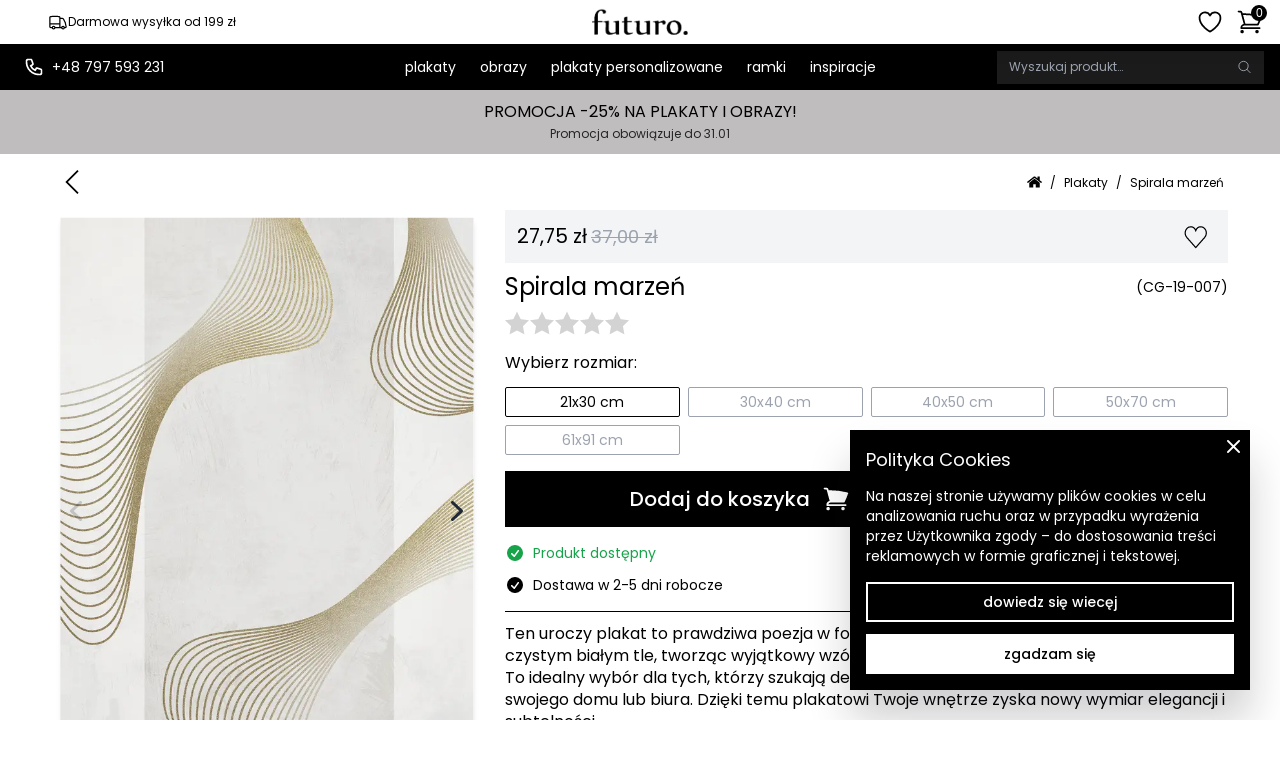

--- FILE ---
content_type: text/html; charset=utf-8
request_url: https://futuro-design.pl/produkt/spirala-marzen
body_size: 24774
content:
<!DOCTYPE html><html lang="pl"><head><meta charSet="utf-8"/><meta name="viewport" content="width=device-width, initial-scale=1" class="jsx-1506659109"/><link rel="preload" as="image" imageSrcSet="/api/images?url=%2F_next%2Fstatic%2Fmedia%2Fsmall-logo.edea202c.png&amp;w=256&amp;q=75 1x, /api/images?url=%2F_next%2Fstatic%2Fmedia%2Fsmall-logo.edea202c.png&amp;w=384&amp;q=75 2x" fetchpriority="high"/><title>Abstrakcja z Beżowymi Liniami na Białym Tle</title><meta name="description" content="Odkryj nasz plakat z delikatną abstrakcją, gdzie beżowe cienkie linie tworzą hipnotyzujący wzór na czystym białym tle, dodając elegancji Twojej przestrzeni."/><link rel="preload" as="image" imageSrcSet="/api/images?url=https%3A%2F%2Ffuturo.fra1.digitaloceanspaces.com%2Fproduction%2Ffbc995da-ceeb-4918-bbf2-d2698a8e1f1a.jpg&amp;w=640&amp;q=75 640w, /api/images?url=https%3A%2F%2Ffuturo.fra1.digitaloceanspaces.com%2Fproduction%2Ffbc995da-ceeb-4918-bbf2-d2698a8e1f1a.jpg&amp;w=750&amp;q=75 750w, /api/images?url=https%3A%2F%2Ffuturo.fra1.digitaloceanspaces.com%2Fproduction%2Ffbc995da-ceeb-4918-bbf2-d2698a8e1f1a.jpg&amp;w=828&amp;q=75 828w, /api/images?url=https%3A%2F%2Ffuturo.fra1.digitaloceanspaces.com%2Fproduction%2Ffbc995da-ceeb-4918-bbf2-d2698a8e1f1a.jpg&amp;w=1080&amp;q=75 1080w, /api/images?url=https%3A%2F%2Ffuturo.fra1.digitaloceanspaces.com%2Fproduction%2Ffbc995da-ceeb-4918-bbf2-d2698a8e1f1a.jpg&amp;w=1200&amp;q=75 1200w, /api/images?url=https%3A%2F%2Ffuturo.fra1.digitaloceanspaces.com%2Fproduction%2Ffbc995da-ceeb-4918-bbf2-d2698a8e1f1a.jpg&amp;w=1920&amp;q=75 1920w, /api/images?url=https%3A%2F%2Ffuturo.fra1.digitaloceanspaces.com%2Fproduction%2Ffbc995da-ceeb-4918-bbf2-d2698a8e1f1a.jpg&amp;w=2048&amp;q=75 2048w, /api/images?url=https%3A%2F%2Ffuturo.fra1.digitaloceanspaces.com%2Fproduction%2Ffbc995da-ceeb-4918-bbf2-d2698a8e1f1a.jpg&amp;w=3840&amp;q=75 3840w" imageSizes="(max-width: 450px) 80vw, 450px" fetchpriority="high"/><link rel="preload" as="image" imageSrcSet="/api/images?url=https%3A%2F%2Ffuturo.fra1.digitaloceanspaces.com%2Fproduction%2Ffbc995da-ceeb-4918-bbf2-d2698a8e1f1a.jpg&amp;w=128&amp;q=75 128w, /api/images?url=https%3A%2F%2Ffuturo.fra1.digitaloceanspaces.com%2Fproduction%2Ffbc995da-ceeb-4918-bbf2-d2698a8e1f1a.jpg&amp;w=256&amp;q=75 256w, /api/images?url=https%3A%2F%2Ffuturo.fra1.digitaloceanspaces.com%2Fproduction%2Ffbc995da-ceeb-4918-bbf2-d2698a8e1f1a.jpg&amp;w=384&amp;q=75 384w, /api/images?url=https%3A%2F%2Ffuturo.fra1.digitaloceanspaces.com%2Fproduction%2Ffbc995da-ceeb-4918-bbf2-d2698a8e1f1a.jpg&amp;w=640&amp;q=75 640w, /api/images?url=https%3A%2F%2Ffuturo.fra1.digitaloceanspaces.com%2Fproduction%2Ffbc995da-ceeb-4918-bbf2-d2698a8e1f1a.jpg&amp;w=750&amp;q=75 750w, /api/images?url=https%3A%2F%2Ffuturo.fra1.digitaloceanspaces.com%2Fproduction%2Ffbc995da-ceeb-4918-bbf2-d2698a8e1f1a.jpg&amp;w=828&amp;q=75 828w, /api/images?url=https%3A%2F%2Ffuturo.fra1.digitaloceanspaces.com%2Fproduction%2Ffbc995da-ceeb-4918-bbf2-d2698a8e1f1a.jpg&amp;w=1080&amp;q=75 1080w, /api/images?url=https%3A%2F%2Ffuturo.fra1.digitaloceanspaces.com%2Fproduction%2Ffbc995da-ceeb-4918-bbf2-d2698a8e1f1a.jpg&amp;w=1200&amp;q=75 1200w, /api/images?url=https%3A%2F%2Ffuturo.fra1.digitaloceanspaces.com%2Fproduction%2Ffbc995da-ceeb-4918-bbf2-d2698a8e1f1a.jpg&amp;w=1920&amp;q=75 1920w, /api/images?url=https%3A%2F%2Ffuturo.fra1.digitaloceanspaces.com%2Fproduction%2Ffbc995da-ceeb-4918-bbf2-d2698a8e1f1a.jpg&amp;w=2048&amp;q=75 2048w, /api/images?url=https%3A%2F%2Ffuturo.fra1.digitaloceanspaces.com%2Fproduction%2Ffbc995da-ceeb-4918-bbf2-d2698a8e1f1a.jpg&amp;w=3840&amp;q=75 3840w" imageSizes="(max-width: 450px) 20vw, 100px" fetchpriority="high"/><link rel="preload" as="image" imageSrcSet="/api/images?url=https%3A%2F%2Ffuturo.fra1.digitaloceanspaces.com%2Fproduction%2Fe1761fee-8d64-4cbf-b836-31820d3069bc.jpg&amp;w=128&amp;q=75 128w, /api/images?url=https%3A%2F%2Ffuturo.fra1.digitaloceanspaces.com%2Fproduction%2Fe1761fee-8d64-4cbf-b836-31820d3069bc.jpg&amp;w=256&amp;q=75 256w, /api/images?url=https%3A%2F%2Ffuturo.fra1.digitaloceanspaces.com%2Fproduction%2Fe1761fee-8d64-4cbf-b836-31820d3069bc.jpg&amp;w=384&amp;q=75 384w, /api/images?url=https%3A%2F%2Ffuturo.fra1.digitaloceanspaces.com%2Fproduction%2Fe1761fee-8d64-4cbf-b836-31820d3069bc.jpg&amp;w=640&amp;q=75 640w, /api/images?url=https%3A%2F%2Ffuturo.fra1.digitaloceanspaces.com%2Fproduction%2Fe1761fee-8d64-4cbf-b836-31820d3069bc.jpg&amp;w=750&amp;q=75 750w, /api/images?url=https%3A%2F%2Ffuturo.fra1.digitaloceanspaces.com%2Fproduction%2Fe1761fee-8d64-4cbf-b836-31820d3069bc.jpg&amp;w=828&amp;q=75 828w, /api/images?url=https%3A%2F%2Ffuturo.fra1.digitaloceanspaces.com%2Fproduction%2Fe1761fee-8d64-4cbf-b836-31820d3069bc.jpg&amp;w=1080&amp;q=75 1080w, /api/images?url=https%3A%2F%2Ffuturo.fra1.digitaloceanspaces.com%2Fproduction%2Fe1761fee-8d64-4cbf-b836-31820d3069bc.jpg&amp;w=1200&amp;q=75 1200w, /api/images?url=https%3A%2F%2Ffuturo.fra1.digitaloceanspaces.com%2Fproduction%2Fe1761fee-8d64-4cbf-b836-31820d3069bc.jpg&amp;w=1920&amp;q=75 1920w, /api/images?url=https%3A%2F%2Ffuturo.fra1.digitaloceanspaces.com%2Fproduction%2Fe1761fee-8d64-4cbf-b836-31820d3069bc.jpg&amp;w=2048&amp;q=75 2048w, /api/images?url=https%3A%2F%2Ffuturo.fra1.digitaloceanspaces.com%2Fproduction%2Fe1761fee-8d64-4cbf-b836-31820d3069bc.jpg&amp;w=3840&amp;q=75 3840w" imageSizes="(max-width: 450px) 20vw, 100px" fetchpriority="high"/><link rel="preload" as="image" imageSrcSet="/api/images?url=https%3A%2F%2Ffuturo.fra1.digitaloceanspaces.com%2Fproduction%2F431fd066-44da-4135-9588-602ecfc990f0.jpg&amp;w=128&amp;q=75 128w, /api/images?url=https%3A%2F%2Ffuturo.fra1.digitaloceanspaces.com%2Fproduction%2F431fd066-44da-4135-9588-602ecfc990f0.jpg&amp;w=256&amp;q=75 256w, /api/images?url=https%3A%2F%2Ffuturo.fra1.digitaloceanspaces.com%2Fproduction%2F431fd066-44da-4135-9588-602ecfc990f0.jpg&amp;w=384&amp;q=75 384w, /api/images?url=https%3A%2F%2Ffuturo.fra1.digitaloceanspaces.com%2Fproduction%2F431fd066-44da-4135-9588-602ecfc990f0.jpg&amp;w=640&amp;q=75 640w, /api/images?url=https%3A%2F%2Ffuturo.fra1.digitaloceanspaces.com%2Fproduction%2F431fd066-44da-4135-9588-602ecfc990f0.jpg&amp;w=750&amp;q=75 750w, /api/images?url=https%3A%2F%2Ffuturo.fra1.digitaloceanspaces.com%2Fproduction%2F431fd066-44da-4135-9588-602ecfc990f0.jpg&amp;w=828&amp;q=75 828w, /api/images?url=https%3A%2F%2Ffuturo.fra1.digitaloceanspaces.com%2Fproduction%2F431fd066-44da-4135-9588-602ecfc990f0.jpg&amp;w=1080&amp;q=75 1080w, /api/images?url=https%3A%2F%2Ffuturo.fra1.digitaloceanspaces.com%2Fproduction%2F431fd066-44da-4135-9588-602ecfc990f0.jpg&amp;w=1200&amp;q=75 1200w, /api/images?url=https%3A%2F%2Ffuturo.fra1.digitaloceanspaces.com%2Fproduction%2F431fd066-44da-4135-9588-602ecfc990f0.jpg&amp;w=1920&amp;q=75 1920w, /api/images?url=https%3A%2F%2Ffuturo.fra1.digitaloceanspaces.com%2Fproduction%2F431fd066-44da-4135-9588-602ecfc990f0.jpg&amp;w=2048&amp;q=75 2048w, /api/images?url=https%3A%2F%2Ffuturo.fra1.digitaloceanspaces.com%2Fproduction%2F431fd066-44da-4135-9588-602ecfc990f0.jpg&amp;w=3840&amp;q=75 3840w" imageSizes="(max-width: 450px) 20vw, 100px" fetchpriority="high"/><link rel="preload" as="image" imageSrcSet="/api/images?url=https%3A%2F%2Ffuturo.fra1.digitaloceanspaces.com%2Fproduction%2F9a8108bd-97fc-4110-bb80-5a426f6d75cd.jpg&amp;w=128&amp;q=75 128w, /api/images?url=https%3A%2F%2Ffuturo.fra1.digitaloceanspaces.com%2Fproduction%2F9a8108bd-97fc-4110-bb80-5a426f6d75cd.jpg&amp;w=256&amp;q=75 256w, /api/images?url=https%3A%2F%2Ffuturo.fra1.digitaloceanspaces.com%2Fproduction%2F9a8108bd-97fc-4110-bb80-5a426f6d75cd.jpg&amp;w=384&amp;q=75 384w, /api/images?url=https%3A%2F%2Ffuturo.fra1.digitaloceanspaces.com%2Fproduction%2F9a8108bd-97fc-4110-bb80-5a426f6d75cd.jpg&amp;w=640&amp;q=75 640w, /api/images?url=https%3A%2F%2Ffuturo.fra1.digitaloceanspaces.com%2Fproduction%2F9a8108bd-97fc-4110-bb80-5a426f6d75cd.jpg&amp;w=750&amp;q=75 750w, /api/images?url=https%3A%2F%2Ffuturo.fra1.digitaloceanspaces.com%2Fproduction%2F9a8108bd-97fc-4110-bb80-5a426f6d75cd.jpg&amp;w=828&amp;q=75 828w, /api/images?url=https%3A%2F%2Ffuturo.fra1.digitaloceanspaces.com%2Fproduction%2F9a8108bd-97fc-4110-bb80-5a426f6d75cd.jpg&amp;w=1080&amp;q=75 1080w, /api/images?url=https%3A%2F%2Ffuturo.fra1.digitaloceanspaces.com%2Fproduction%2F9a8108bd-97fc-4110-bb80-5a426f6d75cd.jpg&amp;w=1200&amp;q=75 1200w, /api/images?url=https%3A%2F%2Ffuturo.fra1.digitaloceanspaces.com%2Fproduction%2F9a8108bd-97fc-4110-bb80-5a426f6d75cd.jpg&amp;w=1920&amp;q=75 1920w, /api/images?url=https%3A%2F%2Ffuturo.fra1.digitaloceanspaces.com%2Fproduction%2F9a8108bd-97fc-4110-bb80-5a426f6d75cd.jpg&amp;w=2048&amp;q=75 2048w, /api/images?url=https%3A%2F%2Ffuturo.fra1.digitaloceanspaces.com%2Fproduction%2F9a8108bd-97fc-4110-bb80-5a426f6d75cd.jpg&amp;w=3840&amp;q=75 3840w" imageSizes="(max-width: 450px) 20vw, 100px" fetchpriority="high"/><link rel="preload" as="image" imageSrcSet="/api/images?url=https%3A%2F%2Ffuturo.fra1.digitaloceanspaces.com%2Fproduction%2Fb46a40b4-9ec2-47e6-a128-e09024488df9.jpg&amp;w=128&amp;q=75 128w, /api/images?url=https%3A%2F%2Ffuturo.fra1.digitaloceanspaces.com%2Fproduction%2Fb46a40b4-9ec2-47e6-a128-e09024488df9.jpg&amp;w=256&amp;q=75 256w, /api/images?url=https%3A%2F%2Ffuturo.fra1.digitaloceanspaces.com%2Fproduction%2Fb46a40b4-9ec2-47e6-a128-e09024488df9.jpg&amp;w=384&amp;q=75 384w, /api/images?url=https%3A%2F%2Ffuturo.fra1.digitaloceanspaces.com%2Fproduction%2Fb46a40b4-9ec2-47e6-a128-e09024488df9.jpg&amp;w=640&amp;q=75 640w, /api/images?url=https%3A%2F%2Ffuturo.fra1.digitaloceanspaces.com%2Fproduction%2Fb46a40b4-9ec2-47e6-a128-e09024488df9.jpg&amp;w=750&amp;q=75 750w, /api/images?url=https%3A%2F%2Ffuturo.fra1.digitaloceanspaces.com%2Fproduction%2Fb46a40b4-9ec2-47e6-a128-e09024488df9.jpg&amp;w=828&amp;q=75 828w, /api/images?url=https%3A%2F%2Ffuturo.fra1.digitaloceanspaces.com%2Fproduction%2Fb46a40b4-9ec2-47e6-a128-e09024488df9.jpg&amp;w=1080&amp;q=75 1080w, /api/images?url=https%3A%2F%2Ffuturo.fra1.digitaloceanspaces.com%2Fproduction%2Fb46a40b4-9ec2-47e6-a128-e09024488df9.jpg&amp;w=1200&amp;q=75 1200w, /api/images?url=https%3A%2F%2Ffuturo.fra1.digitaloceanspaces.com%2Fproduction%2Fb46a40b4-9ec2-47e6-a128-e09024488df9.jpg&amp;w=1920&amp;q=75 1920w, /api/images?url=https%3A%2F%2Ffuturo.fra1.digitaloceanspaces.com%2Fproduction%2Fb46a40b4-9ec2-47e6-a128-e09024488df9.jpg&amp;w=2048&amp;q=75 2048w, /api/images?url=https%3A%2F%2Ffuturo.fra1.digitaloceanspaces.com%2Fproduction%2Fb46a40b4-9ec2-47e6-a128-e09024488df9.jpg&amp;w=3840&amp;q=75 3840w" imageSizes="(max-width: 450px) 20vw, 100px" fetchpriority="high"/><link rel="preload" as="image" imageSrcSet="/api/images?url=https%3A%2F%2Ffuturo.fra1.digitaloceanspaces.com%2Fproduction%2Fc2126226-2764-4fb1-bbb8-87ecffdde9ae.jpg&amp;w=128&amp;q=75 128w, /api/images?url=https%3A%2F%2Ffuturo.fra1.digitaloceanspaces.com%2Fproduction%2Fc2126226-2764-4fb1-bbb8-87ecffdde9ae.jpg&amp;w=256&amp;q=75 256w, /api/images?url=https%3A%2F%2Ffuturo.fra1.digitaloceanspaces.com%2Fproduction%2Fc2126226-2764-4fb1-bbb8-87ecffdde9ae.jpg&amp;w=384&amp;q=75 384w, /api/images?url=https%3A%2F%2Ffuturo.fra1.digitaloceanspaces.com%2Fproduction%2Fc2126226-2764-4fb1-bbb8-87ecffdde9ae.jpg&amp;w=640&amp;q=75 640w, /api/images?url=https%3A%2F%2Ffuturo.fra1.digitaloceanspaces.com%2Fproduction%2Fc2126226-2764-4fb1-bbb8-87ecffdde9ae.jpg&amp;w=750&amp;q=75 750w, /api/images?url=https%3A%2F%2Ffuturo.fra1.digitaloceanspaces.com%2Fproduction%2Fc2126226-2764-4fb1-bbb8-87ecffdde9ae.jpg&amp;w=828&amp;q=75 828w, /api/images?url=https%3A%2F%2Ffuturo.fra1.digitaloceanspaces.com%2Fproduction%2Fc2126226-2764-4fb1-bbb8-87ecffdde9ae.jpg&amp;w=1080&amp;q=75 1080w, /api/images?url=https%3A%2F%2Ffuturo.fra1.digitaloceanspaces.com%2Fproduction%2Fc2126226-2764-4fb1-bbb8-87ecffdde9ae.jpg&amp;w=1200&amp;q=75 1200w, /api/images?url=https%3A%2F%2Ffuturo.fra1.digitaloceanspaces.com%2Fproduction%2Fc2126226-2764-4fb1-bbb8-87ecffdde9ae.jpg&amp;w=1920&amp;q=75 1920w, /api/images?url=https%3A%2F%2Ffuturo.fra1.digitaloceanspaces.com%2Fproduction%2Fc2126226-2764-4fb1-bbb8-87ecffdde9ae.jpg&amp;w=2048&amp;q=75 2048w, /api/images?url=https%3A%2F%2Ffuturo.fra1.digitaloceanspaces.com%2Fproduction%2Fc2126226-2764-4fb1-bbb8-87ecffdde9ae.jpg&amp;w=3840&amp;q=75 3840w" imageSizes="(max-width: 450px) 20vw, 100px" fetchpriority="high"/><link rel="preload" as="image" imageSrcSet="/api/images?url=https%3A%2F%2Ffuturo.fra1.digitaloceanspaces.com%2Fproduction%2F967d9d5a-71e4-4421-89b9-c6060a3d9b89.jpg&amp;w=128&amp;q=75 128w, /api/images?url=https%3A%2F%2Ffuturo.fra1.digitaloceanspaces.com%2Fproduction%2F967d9d5a-71e4-4421-89b9-c6060a3d9b89.jpg&amp;w=256&amp;q=75 256w, /api/images?url=https%3A%2F%2Ffuturo.fra1.digitaloceanspaces.com%2Fproduction%2F967d9d5a-71e4-4421-89b9-c6060a3d9b89.jpg&amp;w=384&amp;q=75 384w, /api/images?url=https%3A%2F%2Ffuturo.fra1.digitaloceanspaces.com%2Fproduction%2F967d9d5a-71e4-4421-89b9-c6060a3d9b89.jpg&amp;w=640&amp;q=75 640w, /api/images?url=https%3A%2F%2Ffuturo.fra1.digitaloceanspaces.com%2Fproduction%2F967d9d5a-71e4-4421-89b9-c6060a3d9b89.jpg&amp;w=750&amp;q=75 750w, /api/images?url=https%3A%2F%2Ffuturo.fra1.digitaloceanspaces.com%2Fproduction%2F967d9d5a-71e4-4421-89b9-c6060a3d9b89.jpg&amp;w=828&amp;q=75 828w, /api/images?url=https%3A%2F%2Ffuturo.fra1.digitaloceanspaces.com%2Fproduction%2F967d9d5a-71e4-4421-89b9-c6060a3d9b89.jpg&amp;w=1080&amp;q=75 1080w, /api/images?url=https%3A%2F%2Ffuturo.fra1.digitaloceanspaces.com%2Fproduction%2F967d9d5a-71e4-4421-89b9-c6060a3d9b89.jpg&amp;w=1200&amp;q=75 1200w, /api/images?url=https%3A%2F%2Ffuturo.fra1.digitaloceanspaces.com%2Fproduction%2F967d9d5a-71e4-4421-89b9-c6060a3d9b89.jpg&amp;w=1920&amp;q=75 1920w, /api/images?url=https%3A%2F%2Ffuturo.fra1.digitaloceanspaces.com%2Fproduction%2F967d9d5a-71e4-4421-89b9-c6060a3d9b89.jpg&amp;w=2048&amp;q=75 2048w, /api/images?url=https%3A%2F%2Ffuturo.fra1.digitaloceanspaces.com%2Fproduction%2F967d9d5a-71e4-4421-89b9-c6060a3d9b89.jpg&amp;w=3840&amp;q=75 3840w" imageSizes="(max-width: 450px) 20vw, 100px" fetchpriority="high"/><link rel="preload" as="image" imageSrcSet="/api/images?url=https%3A%2F%2Ffuturo.fra1.digitaloceanspaces.com%2Fproduction%2F621198e4-8af2-4343-a328-b658fdeeda59.jpg&amp;w=128&amp;q=75 128w, /api/images?url=https%3A%2F%2Ffuturo.fra1.digitaloceanspaces.com%2Fproduction%2F621198e4-8af2-4343-a328-b658fdeeda59.jpg&amp;w=256&amp;q=75 256w, /api/images?url=https%3A%2F%2Ffuturo.fra1.digitaloceanspaces.com%2Fproduction%2F621198e4-8af2-4343-a328-b658fdeeda59.jpg&amp;w=384&amp;q=75 384w, /api/images?url=https%3A%2F%2Ffuturo.fra1.digitaloceanspaces.com%2Fproduction%2F621198e4-8af2-4343-a328-b658fdeeda59.jpg&amp;w=640&amp;q=75 640w, /api/images?url=https%3A%2F%2Ffuturo.fra1.digitaloceanspaces.com%2Fproduction%2F621198e4-8af2-4343-a328-b658fdeeda59.jpg&amp;w=750&amp;q=75 750w, /api/images?url=https%3A%2F%2Ffuturo.fra1.digitaloceanspaces.com%2Fproduction%2F621198e4-8af2-4343-a328-b658fdeeda59.jpg&amp;w=828&amp;q=75 828w, /api/images?url=https%3A%2F%2Ffuturo.fra1.digitaloceanspaces.com%2Fproduction%2F621198e4-8af2-4343-a328-b658fdeeda59.jpg&amp;w=1080&amp;q=75 1080w, /api/images?url=https%3A%2F%2Ffuturo.fra1.digitaloceanspaces.com%2Fproduction%2F621198e4-8af2-4343-a328-b658fdeeda59.jpg&amp;w=1200&amp;q=75 1200w, /api/images?url=https%3A%2F%2Ffuturo.fra1.digitaloceanspaces.com%2Fproduction%2F621198e4-8af2-4343-a328-b658fdeeda59.jpg&amp;w=1920&amp;q=75 1920w, /api/images?url=https%3A%2F%2Ffuturo.fra1.digitaloceanspaces.com%2Fproduction%2F621198e4-8af2-4343-a328-b658fdeeda59.jpg&amp;w=2048&amp;q=75 2048w, /api/images?url=https%3A%2F%2Ffuturo.fra1.digitaloceanspaces.com%2Fproduction%2F621198e4-8af2-4343-a328-b658fdeeda59.jpg&amp;w=3840&amp;q=75 3840w" imageSizes="(max-width: 450px) 20vw, 100px" fetchpriority="high"/><link rel="preload" as="image" imageSrcSet="/api/images?url=%2F_next%2Fstatic%2Fmedia%2Fads-poster.f7cf15eb.jpg&amp;w=128&amp;q=75 128w, /api/images?url=%2F_next%2Fstatic%2Fmedia%2Fads-poster.f7cf15eb.jpg&amp;w=256&amp;q=75 256w, /api/images?url=%2F_next%2Fstatic%2Fmedia%2Fads-poster.f7cf15eb.jpg&amp;w=384&amp;q=75 384w, /api/images?url=%2F_next%2Fstatic%2Fmedia%2Fads-poster.f7cf15eb.jpg&amp;w=640&amp;q=75 640w, /api/images?url=%2F_next%2Fstatic%2Fmedia%2Fads-poster.f7cf15eb.jpg&amp;w=750&amp;q=75 750w, /api/images?url=%2F_next%2Fstatic%2Fmedia%2Fads-poster.f7cf15eb.jpg&amp;w=828&amp;q=75 828w, /api/images?url=%2F_next%2Fstatic%2Fmedia%2Fads-poster.f7cf15eb.jpg&amp;w=1080&amp;q=75 1080w, /api/images?url=%2F_next%2Fstatic%2Fmedia%2Fads-poster.f7cf15eb.jpg&amp;w=1200&amp;q=75 1200w, /api/images?url=%2F_next%2Fstatic%2Fmedia%2Fads-poster.f7cf15eb.jpg&amp;w=1920&amp;q=75 1920w, /api/images?url=%2F_next%2Fstatic%2Fmedia%2Fads-poster.f7cf15eb.jpg&amp;w=2048&amp;q=75 2048w, /api/images?url=%2F_next%2Fstatic%2Fmedia%2Fads-poster.f7cf15eb.jpg&amp;w=3840&amp;q=75 3840w" imageSizes="(max-width: 450px) 20vw, 100px" fetchpriority="high"/><meta name="next-head-count" content="15"/><link rel="preconnect" href="https://www.google-analytics.com"/><link rel="preconnect" href="https://connect.facebook.net"/><style>#__next { min-height: 100% }</style><script>!(function(w,p,f,c){if(!window.crossOriginIsolated && !navigator.serviceWorker) return;c=w[p]=Object.assign(w[p]||{},{"debug":false,"resolveUrl":"e=>(e.hostname=({\"connect.facebook.net\":\"d2h9xlquakdkwy.cloudfront.net\"})[e.hostname]||e.hostname,e)"});c[f]=(c[f]||[]).concat(["dataLayer.push","fbq"])})(window,'partytown','forward');/* Partytown 0.8.1 - MIT builder.io */
!function(t,e,n,i,o,r,a,s,d,c,l,p){function u(){p||(p=1,"/"==(a=(r.lib||"/~partytown/")+(r.debug?"debug/":""))[0]&&(d=e.querySelectorAll('script[type="text/partytown"]'),i!=t?i.dispatchEvent(new CustomEvent("pt1",{detail:t})):(s=setTimeout(f,1e4),e.addEventListener("pt0",w),o?h(1):n.serviceWorker?n.serviceWorker.register(a+(r.swPath||"partytown-sw.js"),{scope:a}).then((function(t){t.active?h():t.installing&&t.installing.addEventListener("statechange",(function(t){"activated"==t.target.state&&h()}))}),console.error):f())))}function h(t){c=e.createElement(t?"script":"iframe"),t||(c.style.display="block",c.style.width="0",c.style.height="0",c.style.border="0",c.style.visibility="hidden",c.setAttribute("aria-hidden",!0)),c.src=a+"partytown-"+(t?"atomics.js?v=0.8.1":"sandbox-sw.html?"+Date.now()),e.querySelector(r.sandboxParent||"body").appendChild(c)}function f(n,o){for(w(),i==t&&(r.forward||[]).map((function(e){delete t[e.split(".")[0]]})),n=0;n<d.length;n++)(o=e.createElement("script")).innerHTML=d[n].innerHTML,o.nonce=r.nonce,e.head.appendChild(o);c&&c.parentNode.removeChild(c)}function w(){clearTimeout(s)}r=t.partytown||{},i==t&&(r.forward||[]).map((function(e){l=t,e.split(".").map((function(e,n,i){l=l[i[n]]=n+1<i.length?"push"==i[n+1]?[]:l[i[n]]||{}:function(){(t._ptf=t._ptf||[]).push(i,arguments)}}))})),"complete"==e.readyState?u():(t.addEventListener("DOMContentLoaded",u),t.addEventListener("load",u))}(window,document,navigator,top,window.crossOriginIsolated);document.currentScript.dataset.partytown="";</script><script type="text/partytown">(function(w,d,s,l,i){w[l]=w[l]||[];w[l].push({'gtm.start':
new Date().getTime(),event:'gtm.js'});var f=d.getElementsByTagName(s)[0],
j=d.createElement(s),dl=l!='dataLayer'?'&l='+l:'';j.async=true;j.src=
'https://www.googletagmanager.com/gtm.js?id='+i+dl;f.parentNode.insertBefore(j,f);
})(window,document,'script','dataLayer','GTM-KQ9Q5T7')</script><meta name="application-name" content="Futuro Design"/><meta name="theme-color" content="#000000"/><link rel="manifest" href="/manifest.json"/><link rel="shortcut icon" href="/favicon.ico"/><link rel="preload" href="/_next/static/media/fe0777f1195381cb-s.p.woff2" as="font" type="font/woff2" crossorigin="anonymous" data-next-font="size-adjust"/><link rel="preload" href="/_next/static/media/f10b8e9d91f3edcb-s.p.woff2" as="font" type="font/woff2" crossorigin="anonymous" data-next-font="size-adjust"/><link rel="preload" href="/_next/static/css/d076197d04407056.css" as="style"/><link rel="stylesheet" href="/_next/static/css/d076197d04407056.css" data-n-g=""/><link rel="preload" href="/_next/static/css/a17aa138b302cdeb.css" as="style"/><link rel="stylesheet" href="/_next/static/css/a17aa138b302cdeb.css" data-n-p=""/><noscript data-n-css=""></noscript><script defer="" nomodule="" src="/_next/static/chunks/polyfills-c67a75d1b6f99dc8.js"></script><script src="/_next/static/chunks/webpack-ee47a3135233360d.js" defer=""></script><script src="/_next/static/chunks/framework-91ce6831a2a02bb9.js" defer=""></script><script src="/_next/static/chunks/main-34e0d2d8dc9636f4.js" defer=""></script><script src="/_next/static/chunks/pages/_app-504eaf7b999b45e7.js" defer=""></script><script src="/_next/static/chunks/3998-c64a7fc28d7abc92.js" defer=""></script><script src="/_next/static/chunks/2828-5fe096b4cce62d6e.js" defer=""></script><script src="/_next/static/chunks/2112-8e3b9e9702631e63.js" defer=""></script><script src="/_next/static/chunks/5947-af832a92c16e778d.js" defer=""></script><script src="/_next/static/chunks/pages/product/%5Bslug%5D-cc2bc232bc6c7253.js" defer=""></script><script src="/_next/static/X8DOgrXmaIU3QOm_c7-0b/_buildManifest.js" defer=""></script><script src="/_next/static/X8DOgrXmaIU3QOm_c7-0b/_ssgManifest.js" defer=""></script><style id="__jsx-1506659109">:root{--poppins-font:'__Poppins_fd8b1a', '__Poppins_Fallback_fd8b1a'}</style></head><body><div id="__next"><style>
    #nprogress {
      pointer-events: none;
    }
    #nprogress .bar {
      background: #29d;
      position: fixed;
      z-index: 9999;
      top: 0;
      left: 0;
      width: 100%;
      height: 2px;
    }
    #nprogress .peg {
      display: block;
      position: absolute;
      right: 0px;
      width: 100px;
      height: 100%;
      box-shadow: 0 0 10px #29d, 0 0 5px #29d;
      opacity: 1;
      -webkit-transform: rotate(3deg) translate(0px, -4px);
      -ms-transform: rotate(3deg) translate(0px, -4px);
      transform: rotate(3deg) translate(0px, -4px);
    }
    #nprogress .spinner {
      display: block;
      position: fixed;
      z-index: 1031;
      top: 15px;
      right: 15px;
    }
    #nprogress .spinner-icon {
      width: 18px;
      height: 18px;
      box-sizing: border-box;
      border: solid 2px transparent;
      border-top-color: #29d;
      border-left-color: #29d;
      border-radius: 50%;
      -webkit-animation: nprogresss-spinner 400ms linear infinite;
      animation: nprogress-spinner 400ms linear infinite;
    }
    .nprogress-custom-parent {
      overflow: hidden;
      position: relative;
    }
    .nprogress-custom-parent #nprogress .spinner,
    .nprogress-custom-parent #nprogress .bar {
      position: absolute;
    }
    @-webkit-keyframes nprogress-spinner {
      0% {
        -webkit-transform: rotate(0deg);
      }
      100% {
        -webkit-transform: rotate(360deg);
      }
    }
    @keyframes nprogress-spinner {
      0% {
        transform: rotate(0deg);
      }
      100% {
        transform: rotate(360deg);
      }
    }
  </style><div class="Base_wrapper__BlhcP"><div class="relative inline-grid justify-center bg-black p-1.5 text-sm leading-none text-white lg:hidden"><div class="col-start-1 row-start-1 flex translate-y-0 transform items-center justify-center gap-2 transition-opacity duration-300 opacity-100"><svg xmlns="http://www.w3.org/2000/svg" fill="none" viewBox="0 0 24 24" stroke-width="1.5" stroke="currentColor" aria-hidden="true" class="h-5 w-5"><path stroke-linecap="round" stroke-linejoin="round" d="M8.25 18.75a1.5 1.5 0 01-3 0m3 0a1.5 1.5 0 00-3 0m3 0h6m-9 0H3.375a1.125 1.125 0 01-1.125-1.125V14.25m17.25 4.5a1.5 1.5 0 01-3 0m3 0a1.5 1.5 0 00-3 0m3 0h1.125c.621 0 1.129-.504 1.09-1.124a17.902 17.902 0 00-3.213-9.193 2.056 2.056 0 00-1.58-.86H14.25M16.5 18.75h-2.25m0-11.177v-.958c0-.568-.422-1.048-.987-1.106a48.554 48.554 0 00-10.026 0 1.106 1.106 0 00-.987 1.106v7.635m12-6.677v6.677m0 4.5v-4.5m0 0h-12"></path></svg><span>Darmowa wysyłka od 199 zł</span></div><div class="col-start-1 row-start-1 flex translate-y-0 transform items-center justify-center gap-2 transition-opacity duration-300 opacity-0"><svg xmlns="http://www.w3.org/2000/svg" fill="none" viewBox="0 0 24 24" stroke-width="1.5" stroke="currentColor" aria-hidden="true" class="h-5 w-5"><path stroke-linecap="round" stroke-linejoin="round" d="M15.59 14.37a6 6 0 01-5.84 7.38v-4.8m5.84-2.58a14.98 14.98 0 006.16-12.12A14.98 14.98 0 009.631 8.41m5.96 5.96a14.926 14.926 0 01-5.841 2.58m-.119-8.54a6 6 0 00-7.381 5.84h4.8m2.581-5.84a14.927 14.927 0 00-2.58 5.84m2.699 2.7c-.103.021-.207.041-.311.06a15.09 15.09 0 01-2.448-2.448 14.9 14.9 0 01.06-.312m-2.24 2.39a4.493 4.493 0 00-1.757 4.306 4.493 4.493 0 004.306-1.758M16.5 9a1.5 1.5 0 11-3 0 1.5 1.5 0 013 0z"></path></svg><span>Dostawa od 2 do 5 dni roboczych</span></div></div><div class="sticky top-0 z-30 md:relative"><div class="min-height[46px] bg-white shadow-lg"><div class="Base_pageContainer__i_9lJ Base_pageContainer__xl__6RyOK"><div class="relative flex justify-between p-2 md:px-4"><div class="flex items-center"><div class="hidden space-x-3 px-3 lg:flex lg:items-center"><div class="inline-grid h-full text-xs"><div class="col-start-1 row-start-1 flex translate-y-0 transform items-center justify-center gap-2 transition-opacity duration-300 opacity-100"><svg xmlns="http://www.w3.org/2000/svg" fill="none" viewBox="0 0 24 24" stroke-width="1.5" stroke="currentColor" aria-hidden="true" class="h-5 w-5"><path stroke-linecap="round" stroke-linejoin="round" d="M8.25 18.75a1.5 1.5 0 01-3 0m3 0a1.5 1.5 0 00-3 0m3 0h6m-9 0H3.375a1.125 1.125 0 01-1.125-1.125V14.25m17.25 4.5a1.5 1.5 0 01-3 0m3 0a1.5 1.5 0 00-3 0m3 0h1.125c.621 0 1.129-.504 1.09-1.124a17.902 17.902 0 00-3.213-9.193 2.056 2.056 0 00-1.58-.86H14.25M16.5 18.75h-2.25m0-11.177v-.958c0-.568-.422-1.048-.987-1.106a48.554 48.554 0 00-10.026 0 1.106 1.106 0 00-.987 1.106v7.635m12-6.677v6.677m0 4.5v-4.5m0 0h-12"></path></svg><span>Darmowa wysyłka od 199 zł</span></div><div class="col-start-1 row-start-1 flex translate-y-0 transform items-center justify-center gap-2 transition-opacity duration-300 opacity-0"><svg xmlns="http://www.w3.org/2000/svg" fill="none" viewBox="0 0 24 24" stroke-width="1.5" stroke="currentColor" aria-hidden="true" class="h-5 w-5"><path stroke-linecap="round" stroke-linejoin="round" d="M15.59 14.37a6 6 0 01-5.84 7.38v-4.8m5.84-2.58a14.98 14.98 0 006.16-12.12A14.98 14.98 0 009.631 8.41m5.96 5.96a14.926 14.926 0 01-5.841 2.58m-.119-8.54a6 6 0 00-7.381 5.84h4.8m2.581-5.84a14.927 14.927 0 00-2.58 5.84m2.699 2.7c-.103.021-.207.041-.311.06a15.09 15.09 0 01-2.448-2.448 14.9 14.9 0 01.06-.312m-2.24 2.39a4.493 4.493 0 00-1.757 4.306 4.493 4.493 0 004.306-1.758M16.5 9a1.5 1.5 0 11-3 0 1.5 1.5 0 013 0z"></path></svg><span>Dostawa od 2 do 5 dni roboczych</span></div></div></div><div class="flex items-center space-x-3 lg:hidden"><div><svg xmlns="http://www.w3.org/2000/svg" fill="none" viewBox="0 0 24 24" stroke-width="1.5" stroke="currentColor" aria-hidden="true" class="h-8 w-8 cursor-pointer"><path stroke-linecap="round" stroke-linejoin="round" d="M3.75 6.75h16.5M3.75 12h16.5m-16.5 5.25h16.5"></path></svg></div><div><svg xmlns="http://www.w3.org/2000/svg" fill="none" viewBox="0 0 24 24" stroke-width="1.5" stroke="currentColor" aria-hidden="true" class="h-7 w-7"><path stroke-linecap="round" stroke-linejoin="round" d="M21 21l-5.197-5.197m0 0A7.5 7.5 0 105.196 5.196a7.5 7.5 0 0010.607 10.607z"></path></svg></div></div></div><a class="absolute left-1/2 top-1/2 w-24 -translate-x-1/2 -translate-y-1/2 transform" href="https://futuro-design.pl/"><img alt="Futuro - plakaty na ściany tworzone przez artystów" fetchpriority="high" width="168" height="46" decoding="async" data-nimg="1" style="color:transparent" srcSet="/api/images?url=%2F_next%2Fstatic%2Fmedia%2Fsmall-logo.edea202c.png&amp;w=256&amp;q=75 1x, /api/images?url=%2F_next%2Fstatic%2Fmedia%2Fsmall-logo.edea202c.png&amp;w=384&amp;q=75 2x" src="/api/images?url=%2F_next%2Fstatic%2Fmedia%2Fsmall-logo.edea202c.png&amp;w=384&amp;q=75"/></a><div class="flex items-center justify-end space-x-3"><a class="block h-7 w-7" href="https://futuro-design.pl/ulubione"><svg xmlns="http://www.w3.org/2000/svg" fill="none" viewBox="0 0 24 24" stroke-width="1.5" stroke="currentColor" aria-hidden="true" class="h-7 w-7"><path stroke-linecap="round" stroke-linejoin="round" d="M21 8.25c0-2.485-2.099-4.5-4.688-4.5-1.935 0-3.597 1.126-4.312 2.733-.715-1.607-2.377-2.733-4.313-2.733C5.1 3.75 3 5.765 3 8.25c0 7.22 9 12 9 12s9-4.78 9-12z"></path></svg></a><div class="Icons_cart__8_gZZ Icons_cart__black__Ftv04" style="--count:&quot;undefined&quot;"><svg xmlns="http://www.w3.org/2000/svg" fill="none" viewBox="0 0 24 24" stroke-width="1.5" stroke="currentColor" aria-hidden="true" class="w-7 h-7 text-black"><path stroke-linecap="round" stroke-linejoin="round" d="M2.25 3h1.386c.51 0 .955.343 1.087.835l.383 1.437M7.5 14.25a3 3 0 00-3 3h15.75m-12.75-3h11.218c1.121-2.3 2.1-4.684 2.924-7.138a60.114 60.114 0 00-16.536-1.84M7.5 14.25L5.106 5.272M6 20.25a.75.75 0 11-1.5 0 .75.75 0 011.5 0zm12.75 0a.75.75 0 11-1.5 0 .75.75 0 011.5 0z"></path></svg></div></div></div></div></div></div><section class="bg-black"><div class="Base_pageContainer__i_9lJ Base_pageContainer__xl__6RyOK"><div class="mx-3 flex items-center justify-center md:mx-4" style="min-height:46px;position:relative"><div class="absolute left-0 hidden items-center lg:flex"><div class="px-2"><svg xmlns="http://www.w3.org/2000/svg" fill="none" stroke="currentColor" viewBox="0 0 24 24" class="block h-5 w-5 text-white"><path stroke-linecap="round" stroke-linejoin="round" stroke-width="2" d="M3 5a2 2 0 0 1 2-2h3.28a1 1 0 0 1 .948.684l1.498 4.493a1 1 0 0 1-.502 1.21l-2.257 1.13a11.042 11.042 0 0 0 5.516 5.516l1.13-2.257a1 1 0 0 1 1.21-.502l4.493 1.498a1 1 0 0 1 .684.949V19a2 2 0 0 1-2 2h-1C9.716 21 3 14.284 3 6V5z"></path></svg></div><a href="tel:+48797593231" class="text-sm text-white">+48 797 593 231</a></div><div class="flex w-full justify-center"></div><div class="absolute right-0 hidden h-full items-center lg:flex"><div class="relative"><div class="flex h-[33px] w-full min-w-[250px] items-center bg-[#1b1b1b] p-2"><button class="flex w-full cursor-pointer items-center gap-2 border-none bg-none p-1 text-gray-400 focus-within:text-gray-50 focus:outline-none"><input class="w-full flex-grow border-none bg-transparent text-xs text-white placeholder-gray-400 focus:border-current focus:placeholder-gray-50 focus:ring-0" placeholder="Wyszukaj produkt…" id="headlessui-combobox-input-:Rbdn6:" role="combobox" type="text" aria-expanded="false" aria-autocomplete="list" data-headlessui-state=""/><svg xmlns="http://www.w3.org/2000/svg" fill="none" viewBox="0 0 24 24" stroke-width="1.5" stroke="currentColor" aria-hidden="true" class="h-4 w-4"><path stroke-linecap="round" stroke-linejoin="round" d="M21 21l-5.197-5.197m0 0A7.5 7.5 0 105.196 5.196a7.5 7.5 0 0010.607 10.607z"></path></svg></button></div></div></div></div></div></section><div class="bg-[#bfbdbe] text-black"><div class="Base_pageContainer__i_9lJ Base_pageContainer__xl__6RyOK"><div class="flex flex-col space-y-1 px-2 py-1.5 md:py-3"><h1 class="text-center text-sm uppercase leading-snug md:text-base md:leading-tight">Promocja -25% na plakaty i obrazy!<br/></h1><span class="text-center text-xs opacity-80">Promocja obowiązuje do 31.01</span></div></div></div><div class="jsx-1506659109 flex flex-grow"><div class="Base_pageContainer__i_9lJ"><div class="mx-3 flex flex-col"><script type="application/ld+json">{"@context":"https://schema.org/","@type":"Product","name":"Spirala marzeń","image":["https://futuro-design.pl/api/images?url=https://futuro.fra1.digitaloceanspaces.com/production/fbc995da-ceeb-4918-bbf2-d2698a8e1f1a.jpg&width=850","https://futuro-design.pl/api/images?url=https://futuro.fra1.digitaloceanspaces.com/production/e1761fee-8d64-4cbf-b836-31820d3069bc.jpg&width=850","https://futuro-design.pl/api/images?url=https://futuro.fra1.digitaloceanspaces.com/production/431fd066-44da-4135-9588-602ecfc990f0.jpg&width=850","https://futuro-design.pl/api/images?url=https://futuro.fra1.digitaloceanspaces.com/production/9a8108bd-97fc-4110-bb80-5a426f6d75cd.jpg&width=850","https://futuro-design.pl/api/images?url=https://futuro.fra1.digitaloceanspaces.com/production/b46a40b4-9ec2-47e6-a128-e09024488df9.jpg&width=850","https://futuro-design.pl/api/images?url=https://futuro.fra1.digitaloceanspaces.com/production/c2126226-2764-4fb1-bbb8-87ecffdde9ae.jpg&width=850","https://futuro-design.pl/api/images?url=https://futuro.fra1.digitaloceanspaces.com/production/967d9d5a-71e4-4421-89b9-c6060a3d9b89.jpg&width=850","https://futuro-design.pl/api/images?url=https://futuro.fra1.digitaloceanspaces.com/production/621198e4-8af2-4343-a328-b658fdeeda59.jpg&width=850"],"description":"Ten uroczy plakat to prawdziwa poezja w formie abstrakcji. Beżowe cienkie linie tańczą na czystym białym tle, tworząc wyjątkowy wzór, który przyciąga wzrok i budzi zainteresowanie. To idealny wybór dla tych, którzy szukają delikatnej, ale zarazem hipnotyzującej sztuki do swojego domu lub biura. Dzięki temu plakatowi Twoje wnętrze zyska nowy wymiar elegancji i subtelności.","productID":"CG-19-007","sku":"CG-19-007","mpn":"CG-19-007","brand":{"@type":"Brand","name":"Futuro","url":"https://futuro-design.pl"},"offers":{"@type":"AggregateOffer","url":"https://futuro-design.pl[object Object]","priceCurrency":"PLN","lowPrice":37,"highPrice":107,"offerCount":5,"itemCondition":"https://schema.org/NewCondition","availability":"https://schema.org/InStock","seller":{"@type":"Organization","name":"Futuro"}}}</script><div class="flex items-center justify-between"><a href="#"><div class="p-1 md:p-2"><svg width="20" version="1.1" xmlns="http://www.w3.org/2000/svg" xmlns:xlink="http://www.w3.org/1999/xlink" x="0px" y="0px" viewBox="0 0 407.437 407.437" xml:space="preserve" class="block w-6 transition-transform rotate-90 transition-none"><polygon points="386.258,91.567 203.718,273.512 21.179,91.567 0,112.815 203.718,315.87 407.437,112.815 "></polygon></svg></div></a><div class="flex justify-start overflow-hidden py-2 md:justify-end md:py-3"><script type="application/ld+json">{"@context":"https://schema.org","@type":"BreadcrumbList","itemListElement":[{"@type":"ListItem","position":1,"name":"Futuro","item":"https://futuro-design.pl"},{"@type":"ListItem","position":2,"name":"Plakaty","item":"https://futuro-design.pl/kategorie/plakaty"},{"@type":"ListItem","position":3,"name":"Spirala marzeń","item":"https://futuro-design.pl/produkt/spirala-marzen"}]}</script><div class="Breadcrumbs_homeCrumb__2RW9a"><a href="https://futuro-design.pl/"><svg xmlns="http://www.w3.org/2000/svg" xml:space="preserve" viewBox="0 0 460.298 460.297"><path d="M230.149 120.939 65.986 256.274c0 .191-.048.472-.144.855-.094.38-.144.656-.144.852v137.041c0 4.948 1.809 9.236 5.426 12.847 3.616 3.613 7.898 5.431 12.847 5.431h109.63V303.664h73.097v109.64h109.629c4.948 0 9.236-1.814 12.847-5.435 3.617-3.607 5.432-7.898 5.432-12.847V257.981c0-.76-.104-1.334-.288-1.707L230.149 120.939z"></path><path d="M457.122 225.438 394.6 173.476V56.989c0-2.663-.856-4.853-2.574-6.567-1.704-1.712-3.894-2.568-6.563-2.568h-54.816c-2.666 0-4.855.856-6.57 2.568-1.711 1.714-2.566 3.905-2.566 6.567v55.673l-69.662-58.245c-6.084-4.949-13.318-7.423-21.694-7.423-8.375 0-15.608 2.474-21.698 7.423L3.172 225.438c-1.903 1.52-2.946 3.566-3.14 6.136-.193 2.568.472 4.811 1.997 6.713l17.701 21.128c1.525 1.712 3.521 2.759 5.996 3.142 2.285.192 4.57-.476 6.855-1.998L230.149 95.817l197.57 164.741c1.526 1.328 3.521 1.991 5.996 1.991h.858c2.471-.376 4.463-1.43 5.996-3.138l17.703-21.125c1.522-1.906 2.189-4.145 1.991-6.716-.195-2.563-1.242-4.609-3.141-6.132z"></path></svg></a></div><div class="Breadcrumbs_crumb__5I3v1"><a class="text-xs" href="https://futuro-design.pl/kategorie/plakaty">Plakaty</a></div><div class="Breadcrumbs_crumb__5I3v1"><a class="text-xs" href="https://futuro-design.pl/produkt/spirala-marzen"><strong>Spirala marzeń</strong></a></div></div></div><div class="flex flex-col md:flex-row"><div class="my-3 w-full pr-0 md:my-0 md:w-6/16 md:pr-3"><div class="flex justify-center md:flex-col"><div class="styles_embla__3udND"><div class="relative flex items-center"><div class="embla__arrow embla__arrow-left"><svg xmlns="http://www.w3.org/2000/svg" viewBox="0 0 20 20" fill="currentColor" aria-hidden="true"><path fill-rule="evenodd" d="M12.79 5.23a.75.75 0 01-.02 1.06L8.832 10l3.938 3.71a.75.75 0 11-1.04 1.08l-4.5-4.25a.75.75 0 010-1.08l4.5-4.25a.75.75 0 011.06.02z" clip-rule="evenodd"></path></svg></div><div class="embla__viewport"><div class="embla__container"><div class="embla__slide"><div class="embla__slide__inner"><div class="block overflow-hidden  p-2"><div class="relative pb-[142%]"><div class="absolute top-1/2 left-1/2 h-full w-full -translate-x-1/2 -translate-y-1/2 transform shadow-md" style="height:100%"><div class="relative h-full w-full"><img alt="" fetchpriority="high" decoding="async" data-nimg="fill" style="position:absolute;height:100%;width:100%;left:0;top:0;right:0;bottom:0;color:transparent;background-size:cover;background-position:50% 50%;background-repeat:no-repeat;background-image:url(&quot;data:image/svg+xml;charset=utf-8,%3Csvg xmlns=&#x27;http://www.w3.org/2000/svg&#x27; %3E%3Cfilter id=&#x27;b&#x27; color-interpolation-filters=&#x27;sRGB&#x27;%3E%3CfeGaussianBlur stdDeviation=&#x27;20&#x27;/%3E%3CfeColorMatrix values=&#x27;1 0 0 0 0 0 1 0 0 0 0 0 1 0 0 0 0 0 100 -1&#x27; result=&#x27;s&#x27;/%3E%3CfeFlood x=&#x27;0&#x27; y=&#x27;0&#x27; width=&#x27;100%25&#x27; height=&#x27;100%25&#x27;/%3E%3CfeComposite operator=&#x27;out&#x27; in=&#x27;s&#x27;/%3E%3CfeComposite in2=&#x27;SourceGraphic&#x27;/%3E%3CfeGaussianBlur stdDeviation=&#x27;20&#x27;/%3E%3C/filter%3E%3Cimage width=&#x27;100%25&#x27; height=&#x27;100%25&#x27; x=&#x27;0&#x27; y=&#x27;0&#x27; preserveAspectRatio=&#x27;none&#x27; style=&#x27;filter: url(%23b);&#x27; href=&#x27;/api/images?url=https%3A%2F%2Ffuturo.fra1.digitaloceanspaces.com%2Fproduction%2Ffbc995da-ceeb-4918-bbf2-d2698a8e1f1a.jpg&amp;lqip=true&#x27;/%3E%3C/svg%3E&quot;)" sizes="(max-width: 450px) 80vw, 450px" srcSet="/api/images?url=https%3A%2F%2Ffuturo.fra1.digitaloceanspaces.com%2Fproduction%2Ffbc995da-ceeb-4918-bbf2-d2698a8e1f1a.jpg&amp;w=640&amp;q=75 640w, /api/images?url=https%3A%2F%2Ffuturo.fra1.digitaloceanspaces.com%2Fproduction%2Ffbc995da-ceeb-4918-bbf2-d2698a8e1f1a.jpg&amp;w=750&amp;q=75 750w, /api/images?url=https%3A%2F%2Ffuturo.fra1.digitaloceanspaces.com%2Fproduction%2Ffbc995da-ceeb-4918-bbf2-d2698a8e1f1a.jpg&amp;w=828&amp;q=75 828w, /api/images?url=https%3A%2F%2Ffuturo.fra1.digitaloceanspaces.com%2Fproduction%2Ffbc995da-ceeb-4918-bbf2-d2698a8e1f1a.jpg&amp;w=1080&amp;q=75 1080w, /api/images?url=https%3A%2F%2Ffuturo.fra1.digitaloceanspaces.com%2Fproduction%2Ffbc995da-ceeb-4918-bbf2-d2698a8e1f1a.jpg&amp;w=1200&amp;q=75 1200w, /api/images?url=https%3A%2F%2Ffuturo.fra1.digitaloceanspaces.com%2Fproduction%2Ffbc995da-ceeb-4918-bbf2-d2698a8e1f1a.jpg&amp;w=1920&amp;q=75 1920w, /api/images?url=https%3A%2F%2Ffuturo.fra1.digitaloceanspaces.com%2Fproduction%2Ffbc995da-ceeb-4918-bbf2-d2698a8e1f1a.jpg&amp;w=2048&amp;q=75 2048w, /api/images?url=https%3A%2F%2Ffuturo.fra1.digitaloceanspaces.com%2Fproduction%2Ffbc995da-ceeb-4918-bbf2-d2698a8e1f1a.jpg&amp;w=3840&amp;q=75 3840w" src="/api/images?url=https%3A%2F%2Ffuturo.fra1.digitaloceanspaces.com%2Fproduction%2Ffbc995da-ceeb-4918-bbf2-d2698a8e1f1a.jpg&amp;w=3840&amp;q=75"/></div></div></div></div></div></div><div class="embla__slide"><div class="embla__slide__inner"><div class="block overflow-hidden  p-2"><div class="relative pb-[142%]"><div class="absolute top-1/2 left-1/2 h-full w-full -translate-x-1/2 -translate-y-1/2 transform shadow-md" style="height:100%"><div class="relative h-full w-full"><img alt="" loading="lazy" decoding="async" data-nimg="fill" style="position:absolute;height:100%;width:100%;left:0;top:0;right:0;bottom:0;color:transparent;background-size:cover;background-position:50% 50%;background-repeat:no-repeat;background-image:url(&quot;data:image/svg+xml;charset=utf-8,%3Csvg xmlns=&#x27;http://www.w3.org/2000/svg&#x27; %3E%3Cfilter id=&#x27;b&#x27; color-interpolation-filters=&#x27;sRGB&#x27;%3E%3CfeGaussianBlur stdDeviation=&#x27;20&#x27;/%3E%3CfeColorMatrix values=&#x27;1 0 0 0 0 0 1 0 0 0 0 0 1 0 0 0 0 0 100 -1&#x27; result=&#x27;s&#x27;/%3E%3CfeFlood x=&#x27;0&#x27; y=&#x27;0&#x27; width=&#x27;100%25&#x27; height=&#x27;100%25&#x27;/%3E%3CfeComposite operator=&#x27;out&#x27; in=&#x27;s&#x27;/%3E%3CfeComposite in2=&#x27;SourceGraphic&#x27;/%3E%3CfeGaussianBlur stdDeviation=&#x27;20&#x27;/%3E%3C/filter%3E%3Cimage width=&#x27;100%25&#x27; height=&#x27;100%25&#x27; x=&#x27;0&#x27; y=&#x27;0&#x27; preserveAspectRatio=&#x27;none&#x27; style=&#x27;filter: url(%23b);&#x27; href=&#x27;/api/images?url=https%3A%2F%2Ffuturo.fra1.digitaloceanspaces.com%2Fproduction%2Fe1761fee-8d64-4cbf-b836-31820d3069bc.jpg&amp;lqip=true&#x27;/%3E%3C/svg%3E&quot;)" sizes="(max-width: 450px) 80vw, 450px" srcSet="/api/images?url=https%3A%2F%2Ffuturo.fra1.digitaloceanspaces.com%2Fproduction%2Fe1761fee-8d64-4cbf-b836-31820d3069bc.jpg&amp;w=640&amp;q=75 640w, /api/images?url=https%3A%2F%2Ffuturo.fra1.digitaloceanspaces.com%2Fproduction%2Fe1761fee-8d64-4cbf-b836-31820d3069bc.jpg&amp;w=750&amp;q=75 750w, /api/images?url=https%3A%2F%2Ffuturo.fra1.digitaloceanspaces.com%2Fproduction%2Fe1761fee-8d64-4cbf-b836-31820d3069bc.jpg&amp;w=828&amp;q=75 828w, /api/images?url=https%3A%2F%2Ffuturo.fra1.digitaloceanspaces.com%2Fproduction%2Fe1761fee-8d64-4cbf-b836-31820d3069bc.jpg&amp;w=1080&amp;q=75 1080w, /api/images?url=https%3A%2F%2Ffuturo.fra1.digitaloceanspaces.com%2Fproduction%2Fe1761fee-8d64-4cbf-b836-31820d3069bc.jpg&amp;w=1200&amp;q=75 1200w, /api/images?url=https%3A%2F%2Ffuturo.fra1.digitaloceanspaces.com%2Fproduction%2Fe1761fee-8d64-4cbf-b836-31820d3069bc.jpg&amp;w=1920&amp;q=75 1920w, /api/images?url=https%3A%2F%2Ffuturo.fra1.digitaloceanspaces.com%2Fproduction%2Fe1761fee-8d64-4cbf-b836-31820d3069bc.jpg&amp;w=2048&amp;q=75 2048w, /api/images?url=https%3A%2F%2Ffuturo.fra1.digitaloceanspaces.com%2Fproduction%2Fe1761fee-8d64-4cbf-b836-31820d3069bc.jpg&amp;w=3840&amp;q=75 3840w" src="/api/images?url=https%3A%2F%2Ffuturo.fra1.digitaloceanspaces.com%2Fproduction%2Fe1761fee-8d64-4cbf-b836-31820d3069bc.jpg&amp;w=3840&amp;q=75"/></div></div></div></div></div></div><div class="embla__slide"><div class="embla__slide__inner"><div class="block overflow-hidden  p-2"><div class="relative pb-[142%]"><div class="absolute top-1/2 left-1/2 h-full w-full -translate-x-1/2 -translate-y-1/2 transform shadow-md" style="height:100%"><div class="relative h-full w-full"><img alt="" loading="lazy" decoding="async" data-nimg="fill" style="position:absolute;height:100%;width:100%;left:0;top:0;right:0;bottom:0;color:transparent;background-size:cover;background-position:50% 50%;background-repeat:no-repeat;background-image:url(&quot;data:image/svg+xml;charset=utf-8,%3Csvg xmlns=&#x27;http://www.w3.org/2000/svg&#x27; %3E%3Cfilter id=&#x27;b&#x27; color-interpolation-filters=&#x27;sRGB&#x27;%3E%3CfeGaussianBlur stdDeviation=&#x27;20&#x27;/%3E%3CfeColorMatrix values=&#x27;1 0 0 0 0 0 1 0 0 0 0 0 1 0 0 0 0 0 100 -1&#x27; result=&#x27;s&#x27;/%3E%3CfeFlood x=&#x27;0&#x27; y=&#x27;0&#x27; width=&#x27;100%25&#x27; height=&#x27;100%25&#x27;/%3E%3CfeComposite operator=&#x27;out&#x27; in=&#x27;s&#x27;/%3E%3CfeComposite in2=&#x27;SourceGraphic&#x27;/%3E%3CfeGaussianBlur stdDeviation=&#x27;20&#x27;/%3E%3C/filter%3E%3Cimage width=&#x27;100%25&#x27; height=&#x27;100%25&#x27; x=&#x27;0&#x27; y=&#x27;0&#x27; preserveAspectRatio=&#x27;none&#x27; style=&#x27;filter: url(%23b);&#x27; href=&#x27;/api/images?url=https%3A%2F%2Ffuturo.fra1.digitaloceanspaces.com%2Fproduction%2F431fd066-44da-4135-9588-602ecfc990f0.jpg&amp;lqip=true&#x27;/%3E%3C/svg%3E&quot;)" sizes="(max-width: 450px) 80vw, 450px" srcSet="/api/images?url=https%3A%2F%2Ffuturo.fra1.digitaloceanspaces.com%2Fproduction%2F431fd066-44da-4135-9588-602ecfc990f0.jpg&amp;w=640&amp;q=75 640w, /api/images?url=https%3A%2F%2Ffuturo.fra1.digitaloceanspaces.com%2Fproduction%2F431fd066-44da-4135-9588-602ecfc990f0.jpg&amp;w=750&amp;q=75 750w, /api/images?url=https%3A%2F%2Ffuturo.fra1.digitaloceanspaces.com%2Fproduction%2F431fd066-44da-4135-9588-602ecfc990f0.jpg&amp;w=828&amp;q=75 828w, /api/images?url=https%3A%2F%2Ffuturo.fra1.digitaloceanspaces.com%2Fproduction%2F431fd066-44da-4135-9588-602ecfc990f0.jpg&amp;w=1080&amp;q=75 1080w, /api/images?url=https%3A%2F%2Ffuturo.fra1.digitaloceanspaces.com%2Fproduction%2F431fd066-44da-4135-9588-602ecfc990f0.jpg&amp;w=1200&amp;q=75 1200w, /api/images?url=https%3A%2F%2Ffuturo.fra1.digitaloceanspaces.com%2Fproduction%2F431fd066-44da-4135-9588-602ecfc990f0.jpg&amp;w=1920&amp;q=75 1920w, /api/images?url=https%3A%2F%2Ffuturo.fra1.digitaloceanspaces.com%2Fproduction%2F431fd066-44da-4135-9588-602ecfc990f0.jpg&amp;w=2048&amp;q=75 2048w, /api/images?url=https%3A%2F%2Ffuturo.fra1.digitaloceanspaces.com%2Fproduction%2F431fd066-44da-4135-9588-602ecfc990f0.jpg&amp;w=3840&amp;q=75 3840w" src="/api/images?url=https%3A%2F%2Ffuturo.fra1.digitaloceanspaces.com%2Fproduction%2F431fd066-44da-4135-9588-602ecfc990f0.jpg&amp;w=3840&amp;q=75"/></div></div></div></div></div></div><div class="embla__slide"><div class="embla__slide__inner"><div class="block overflow-hidden  p-2"><div class="relative pb-[142%]"><div class="absolute top-1/2 left-1/2 h-full w-full -translate-x-1/2 -translate-y-1/2 transform shadow-md" style="height:100%"><div class="relative h-full w-full"><img alt="" loading="lazy" decoding="async" data-nimg="fill" style="position:absolute;height:100%;width:100%;left:0;top:0;right:0;bottom:0;color:transparent;background-size:cover;background-position:50% 50%;background-repeat:no-repeat;background-image:url(&quot;data:image/svg+xml;charset=utf-8,%3Csvg xmlns=&#x27;http://www.w3.org/2000/svg&#x27; %3E%3Cfilter id=&#x27;b&#x27; color-interpolation-filters=&#x27;sRGB&#x27;%3E%3CfeGaussianBlur stdDeviation=&#x27;20&#x27;/%3E%3CfeColorMatrix values=&#x27;1 0 0 0 0 0 1 0 0 0 0 0 1 0 0 0 0 0 100 -1&#x27; result=&#x27;s&#x27;/%3E%3CfeFlood x=&#x27;0&#x27; y=&#x27;0&#x27; width=&#x27;100%25&#x27; height=&#x27;100%25&#x27;/%3E%3CfeComposite operator=&#x27;out&#x27; in=&#x27;s&#x27;/%3E%3CfeComposite in2=&#x27;SourceGraphic&#x27;/%3E%3CfeGaussianBlur stdDeviation=&#x27;20&#x27;/%3E%3C/filter%3E%3Cimage width=&#x27;100%25&#x27; height=&#x27;100%25&#x27; x=&#x27;0&#x27; y=&#x27;0&#x27; preserveAspectRatio=&#x27;none&#x27; style=&#x27;filter: url(%23b);&#x27; href=&#x27;/api/images?url=https%3A%2F%2Ffuturo.fra1.digitaloceanspaces.com%2Fproduction%2F9a8108bd-97fc-4110-bb80-5a426f6d75cd.jpg&amp;lqip=true&#x27;/%3E%3C/svg%3E&quot;)" sizes="(max-width: 450px) 80vw, 450px" srcSet="/api/images?url=https%3A%2F%2Ffuturo.fra1.digitaloceanspaces.com%2Fproduction%2F9a8108bd-97fc-4110-bb80-5a426f6d75cd.jpg&amp;w=640&amp;q=75 640w, /api/images?url=https%3A%2F%2Ffuturo.fra1.digitaloceanspaces.com%2Fproduction%2F9a8108bd-97fc-4110-bb80-5a426f6d75cd.jpg&amp;w=750&amp;q=75 750w, /api/images?url=https%3A%2F%2Ffuturo.fra1.digitaloceanspaces.com%2Fproduction%2F9a8108bd-97fc-4110-bb80-5a426f6d75cd.jpg&amp;w=828&amp;q=75 828w, /api/images?url=https%3A%2F%2Ffuturo.fra1.digitaloceanspaces.com%2Fproduction%2F9a8108bd-97fc-4110-bb80-5a426f6d75cd.jpg&amp;w=1080&amp;q=75 1080w, /api/images?url=https%3A%2F%2Ffuturo.fra1.digitaloceanspaces.com%2Fproduction%2F9a8108bd-97fc-4110-bb80-5a426f6d75cd.jpg&amp;w=1200&amp;q=75 1200w, /api/images?url=https%3A%2F%2Ffuturo.fra1.digitaloceanspaces.com%2Fproduction%2F9a8108bd-97fc-4110-bb80-5a426f6d75cd.jpg&amp;w=1920&amp;q=75 1920w, /api/images?url=https%3A%2F%2Ffuturo.fra1.digitaloceanspaces.com%2Fproduction%2F9a8108bd-97fc-4110-bb80-5a426f6d75cd.jpg&amp;w=2048&amp;q=75 2048w, /api/images?url=https%3A%2F%2Ffuturo.fra1.digitaloceanspaces.com%2Fproduction%2F9a8108bd-97fc-4110-bb80-5a426f6d75cd.jpg&amp;w=3840&amp;q=75 3840w" src="/api/images?url=https%3A%2F%2Ffuturo.fra1.digitaloceanspaces.com%2Fproduction%2F9a8108bd-97fc-4110-bb80-5a426f6d75cd.jpg&amp;w=3840&amp;q=75"/></div></div></div></div></div></div><div class="embla__slide"><div class="embla__slide__inner"><div class="block overflow-hidden  p-2"><div class="relative pb-[142%]"><div class="absolute top-1/2 left-1/2 h-full w-full -translate-x-1/2 -translate-y-1/2 transform shadow-md" style="height:100%"><div class="relative h-full w-full"><img alt="" loading="lazy" decoding="async" data-nimg="fill" style="position:absolute;height:100%;width:100%;left:0;top:0;right:0;bottom:0;color:transparent;background-size:cover;background-position:50% 50%;background-repeat:no-repeat;background-image:url(&quot;data:image/svg+xml;charset=utf-8,%3Csvg xmlns=&#x27;http://www.w3.org/2000/svg&#x27; %3E%3Cfilter id=&#x27;b&#x27; color-interpolation-filters=&#x27;sRGB&#x27;%3E%3CfeGaussianBlur stdDeviation=&#x27;20&#x27;/%3E%3CfeColorMatrix values=&#x27;1 0 0 0 0 0 1 0 0 0 0 0 1 0 0 0 0 0 100 -1&#x27; result=&#x27;s&#x27;/%3E%3CfeFlood x=&#x27;0&#x27; y=&#x27;0&#x27; width=&#x27;100%25&#x27; height=&#x27;100%25&#x27;/%3E%3CfeComposite operator=&#x27;out&#x27; in=&#x27;s&#x27;/%3E%3CfeComposite in2=&#x27;SourceGraphic&#x27;/%3E%3CfeGaussianBlur stdDeviation=&#x27;20&#x27;/%3E%3C/filter%3E%3Cimage width=&#x27;100%25&#x27; height=&#x27;100%25&#x27; x=&#x27;0&#x27; y=&#x27;0&#x27; preserveAspectRatio=&#x27;none&#x27; style=&#x27;filter: url(%23b);&#x27; href=&#x27;/api/images?url=https%3A%2F%2Ffuturo.fra1.digitaloceanspaces.com%2Fproduction%2Fb46a40b4-9ec2-47e6-a128-e09024488df9.jpg&amp;lqip=true&#x27;/%3E%3C/svg%3E&quot;)" sizes="(max-width: 450px) 80vw, 450px" srcSet="/api/images?url=https%3A%2F%2Ffuturo.fra1.digitaloceanspaces.com%2Fproduction%2Fb46a40b4-9ec2-47e6-a128-e09024488df9.jpg&amp;w=640&amp;q=75 640w, /api/images?url=https%3A%2F%2Ffuturo.fra1.digitaloceanspaces.com%2Fproduction%2Fb46a40b4-9ec2-47e6-a128-e09024488df9.jpg&amp;w=750&amp;q=75 750w, /api/images?url=https%3A%2F%2Ffuturo.fra1.digitaloceanspaces.com%2Fproduction%2Fb46a40b4-9ec2-47e6-a128-e09024488df9.jpg&amp;w=828&amp;q=75 828w, /api/images?url=https%3A%2F%2Ffuturo.fra1.digitaloceanspaces.com%2Fproduction%2Fb46a40b4-9ec2-47e6-a128-e09024488df9.jpg&amp;w=1080&amp;q=75 1080w, /api/images?url=https%3A%2F%2Ffuturo.fra1.digitaloceanspaces.com%2Fproduction%2Fb46a40b4-9ec2-47e6-a128-e09024488df9.jpg&amp;w=1200&amp;q=75 1200w, /api/images?url=https%3A%2F%2Ffuturo.fra1.digitaloceanspaces.com%2Fproduction%2Fb46a40b4-9ec2-47e6-a128-e09024488df9.jpg&amp;w=1920&amp;q=75 1920w, /api/images?url=https%3A%2F%2Ffuturo.fra1.digitaloceanspaces.com%2Fproduction%2Fb46a40b4-9ec2-47e6-a128-e09024488df9.jpg&amp;w=2048&amp;q=75 2048w, /api/images?url=https%3A%2F%2Ffuturo.fra1.digitaloceanspaces.com%2Fproduction%2Fb46a40b4-9ec2-47e6-a128-e09024488df9.jpg&amp;w=3840&amp;q=75 3840w" src="/api/images?url=https%3A%2F%2Ffuturo.fra1.digitaloceanspaces.com%2Fproduction%2Fb46a40b4-9ec2-47e6-a128-e09024488df9.jpg&amp;w=3840&amp;q=75"/></div></div></div></div></div></div><div class="embla__slide"><div class="embla__slide__inner"><div class="block overflow-hidden  p-2"><div class="relative pb-[142%]"><div class="absolute top-1/2 left-1/2 h-full w-full -translate-x-1/2 -translate-y-1/2 transform shadow-md" style="height:100%"><div class="relative h-full w-full"><img alt="" loading="lazy" decoding="async" data-nimg="fill" style="position:absolute;height:100%;width:100%;left:0;top:0;right:0;bottom:0;color:transparent;background-size:cover;background-position:50% 50%;background-repeat:no-repeat;background-image:url(&quot;data:image/svg+xml;charset=utf-8,%3Csvg xmlns=&#x27;http://www.w3.org/2000/svg&#x27; %3E%3Cfilter id=&#x27;b&#x27; color-interpolation-filters=&#x27;sRGB&#x27;%3E%3CfeGaussianBlur stdDeviation=&#x27;20&#x27;/%3E%3CfeColorMatrix values=&#x27;1 0 0 0 0 0 1 0 0 0 0 0 1 0 0 0 0 0 100 -1&#x27; result=&#x27;s&#x27;/%3E%3CfeFlood x=&#x27;0&#x27; y=&#x27;0&#x27; width=&#x27;100%25&#x27; height=&#x27;100%25&#x27;/%3E%3CfeComposite operator=&#x27;out&#x27; in=&#x27;s&#x27;/%3E%3CfeComposite in2=&#x27;SourceGraphic&#x27;/%3E%3CfeGaussianBlur stdDeviation=&#x27;20&#x27;/%3E%3C/filter%3E%3Cimage width=&#x27;100%25&#x27; height=&#x27;100%25&#x27; x=&#x27;0&#x27; y=&#x27;0&#x27; preserveAspectRatio=&#x27;none&#x27; style=&#x27;filter: url(%23b);&#x27; href=&#x27;/api/images?url=https%3A%2F%2Ffuturo.fra1.digitaloceanspaces.com%2Fproduction%2Fc2126226-2764-4fb1-bbb8-87ecffdde9ae.jpg&amp;lqip=true&#x27;/%3E%3C/svg%3E&quot;)" sizes="(max-width: 450px) 80vw, 450px" srcSet="/api/images?url=https%3A%2F%2Ffuturo.fra1.digitaloceanspaces.com%2Fproduction%2Fc2126226-2764-4fb1-bbb8-87ecffdde9ae.jpg&amp;w=640&amp;q=75 640w, /api/images?url=https%3A%2F%2Ffuturo.fra1.digitaloceanspaces.com%2Fproduction%2Fc2126226-2764-4fb1-bbb8-87ecffdde9ae.jpg&amp;w=750&amp;q=75 750w, /api/images?url=https%3A%2F%2Ffuturo.fra1.digitaloceanspaces.com%2Fproduction%2Fc2126226-2764-4fb1-bbb8-87ecffdde9ae.jpg&amp;w=828&amp;q=75 828w, /api/images?url=https%3A%2F%2Ffuturo.fra1.digitaloceanspaces.com%2Fproduction%2Fc2126226-2764-4fb1-bbb8-87ecffdde9ae.jpg&amp;w=1080&amp;q=75 1080w, /api/images?url=https%3A%2F%2Ffuturo.fra1.digitaloceanspaces.com%2Fproduction%2Fc2126226-2764-4fb1-bbb8-87ecffdde9ae.jpg&amp;w=1200&amp;q=75 1200w, /api/images?url=https%3A%2F%2Ffuturo.fra1.digitaloceanspaces.com%2Fproduction%2Fc2126226-2764-4fb1-bbb8-87ecffdde9ae.jpg&amp;w=1920&amp;q=75 1920w, /api/images?url=https%3A%2F%2Ffuturo.fra1.digitaloceanspaces.com%2Fproduction%2Fc2126226-2764-4fb1-bbb8-87ecffdde9ae.jpg&amp;w=2048&amp;q=75 2048w, /api/images?url=https%3A%2F%2Ffuturo.fra1.digitaloceanspaces.com%2Fproduction%2Fc2126226-2764-4fb1-bbb8-87ecffdde9ae.jpg&amp;w=3840&amp;q=75 3840w" src="/api/images?url=https%3A%2F%2Ffuturo.fra1.digitaloceanspaces.com%2Fproduction%2Fc2126226-2764-4fb1-bbb8-87ecffdde9ae.jpg&amp;w=3840&amp;q=75"/></div></div></div></div></div></div><div class="embla__slide"><div class="embla__slide__inner"><div class="block overflow-hidden  p-2"><div class="relative pb-[142%]"><div class="absolute top-1/2 left-1/2 h-full w-full -translate-x-1/2 -translate-y-1/2 transform shadow-md" style="height:100%"><div class="relative h-full w-full"><img alt="" loading="lazy" decoding="async" data-nimg="fill" style="position:absolute;height:100%;width:100%;left:0;top:0;right:0;bottom:0;color:transparent;background-size:cover;background-position:50% 50%;background-repeat:no-repeat;background-image:url(&quot;data:image/svg+xml;charset=utf-8,%3Csvg xmlns=&#x27;http://www.w3.org/2000/svg&#x27; %3E%3Cfilter id=&#x27;b&#x27; color-interpolation-filters=&#x27;sRGB&#x27;%3E%3CfeGaussianBlur stdDeviation=&#x27;20&#x27;/%3E%3CfeColorMatrix values=&#x27;1 0 0 0 0 0 1 0 0 0 0 0 1 0 0 0 0 0 100 -1&#x27; result=&#x27;s&#x27;/%3E%3CfeFlood x=&#x27;0&#x27; y=&#x27;0&#x27; width=&#x27;100%25&#x27; height=&#x27;100%25&#x27;/%3E%3CfeComposite operator=&#x27;out&#x27; in=&#x27;s&#x27;/%3E%3CfeComposite in2=&#x27;SourceGraphic&#x27;/%3E%3CfeGaussianBlur stdDeviation=&#x27;20&#x27;/%3E%3C/filter%3E%3Cimage width=&#x27;100%25&#x27; height=&#x27;100%25&#x27; x=&#x27;0&#x27; y=&#x27;0&#x27; preserveAspectRatio=&#x27;none&#x27; style=&#x27;filter: url(%23b);&#x27; href=&#x27;/api/images?url=https%3A%2F%2Ffuturo.fra1.digitaloceanspaces.com%2Fproduction%2F967d9d5a-71e4-4421-89b9-c6060a3d9b89.jpg&amp;lqip=true&#x27;/%3E%3C/svg%3E&quot;)" sizes="(max-width: 450px) 80vw, 450px" srcSet="/api/images?url=https%3A%2F%2Ffuturo.fra1.digitaloceanspaces.com%2Fproduction%2F967d9d5a-71e4-4421-89b9-c6060a3d9b89.jpg&amp;w=640&amp;q=75 640w, /api/images?url=https%3A%2F%2Ffuturo.fra1.digitaloceanspaces.com%2Fproduction%2F967d9d5a-71e4-4421-89b9-c6060a3d9b89.jpg&amp;w=750&amp;q=75 750w, /api/images?url=https%3A%2F%2Ffuturo.fra1.digitaloceanspaces.com%2Fproduction%2F967d9d5a-71e4-4421-89b9-c6060a3d9b89.jpg&amp;w=828&amp;q=75 828w, /api/images?url=https%3A%2F%2Ffuturo.fra1.digitaloceanspaces.com%2Fproduction%2F967d9d5a-71e4-4421-89b9-c6060a3d9b89.jpg&amp;w=1080&amp;q=75 1080w, /api/images?url=https%3A%2F%2Ffuturo.fra1.digitaloceanspaces.com%2Fproduction%2F967d9d5a-71e4-4421-89b9-c6060a3d9b89.jpg&amp;w=1200&amp;q=75 1200w, /api/images?url=https%3A%2F%2Ffuturo.fra1.digitaloceanspaces.com%2Fproduction%2F967d9d5a-71e4-4421-89b9-c6060a3d9b89.jpg&amp;w=1920&amp;q=75 1920w, /api/images?url=https%3A%2F%2Ffuturo.fra1.digitaloceanspaces.com%2Fproduction%2F967d9d5a-71e4-4421-89b9-c6060a3d9b89.jpg&amp;w=2048&amp;q=75 2048w, /api/images?url=https%3A%2F%2Ffuturo.fra1.digitaloceanspaces.com%2Fproduction%2F967d9d5a-71e4-4421-89b9-c6060a3d9b89.jpg&amp;w=3840&amp;q=75 3840w" src="/api/images?url=https%3A%2F%2Ffuturo.fra1.digitaloceanspaces.com%2Fproduction%2F967d9d5a-71e4-4421-89b9-c6060a3d9b89.jpg&amp;w=3840&amp;q=75"/></div></div></div></div></div></div><div class="embla__slide"><div class="embla__slide__inner"><div class="block overflow-hidden  p-2"><div class="relative pb-[142%]"><div class="absolute top-1/2 left-1/2 h-full w-full -translate-x-1/2 -translate-y-1/2 transform shadow-md" style="height:100%"><div class="relative h-full w-full"><img alt="" loading="lazy" decoding="async" data-nimg="fill" style="position:absolute;height:100%;width:100%;left:0;top:0;right:0;bottom:0;color:transparent;background-size:cover;background-position:50% 50%;background-repeat:no-repeat;background-image:url(&quot;data:image/svg+xml;charset=utf-8,%3Csvg xmlns=&#x27;http://www.w3.org/2000/svg&#x27; %3E%3Cfilter id=&#x27;b&#x27; color-interpolation-filters=&#x27;sRGB&#x27;%3E%3CfeGaussianBlur stdDeviation=&#x27;20&#x27;/%3E%3CfeColorMatrix values=&#x27;1 0 0 0 0 0 1 0 0 0 0 0 1 0 0 0 0 0 100 -1&#x27; result=&#x27;s&#x27;/%3E%3CfeFlood x=&#x27;0&#x27; y=&#x27;0&#x27; width=&#x27;100%25&#x27; height=&#x27;100%25&#x27;/%3E%3CfeComposite operator=&#x27;out&#x27; in=&#x27;s&#x27;/%3E%3CfeComposite in2=&#x27;SourceGraphic&#x27;/%3E%3CfeGaussianBlur stdDeviation=&#x27;20&#x27;/%3E%3C/filter%3E%3Cimage width=&#x27;100%25&#x27; height=&#x27;100%25&#x27; x=&#x27;0&#x27; y=&#x27;0&#x27; preserveAspectRatio=&#x27;none&#x27; style=&#x27;filter: url(%23b);&#x27; href=&#x27;/api/images?url=https%3A%2F%2Ffuturo.fra1.digitaloceanspaces.com%2Fproduction%2F621198e4-8af2-4343-a328-b658fdeeda59.jpg&amp;lqip=true&#x27;/%3E%3C/svg%3E&quot;)" sizes="(max-width: 450px) 80vw, 450px" srcSet="/api/images?url=https%3A%2F%2Ffuturo.fra1.digitaloceanspaces.com%2Fproduction%2F621198e4-8af2-4343-a328-b658fdeeda59.jpg&amp;w=640&amp;q=75 640w, /api/images?url=https%3A%2F%2Ffuturo.fra1.digitaloceanspaces.com%2Fproduction%2F621198e4-8af2-4343-a328-b658fdeeda59.jpg&amp;w=750&amp;q=75 750w, /api/images?url=https%3A%2F%2Ffuturo.fra1.digitaloceanspaces.com%2Fproduction%2F621198e4-8af2-4343-a328-b658fdeeda59.jpg&amp;w=828&amp;q=75 828w, /api/images?url=https%3A%2F%2Ffuturo.fra1.digitaloceanspaces.com%2Fproduction%2F621198e4-8af2-4343-a328-b658fdeeda59.jpg&amp;w=1080&amp;q=75 1080w, /api/images?url=https%3A%2F%2Ffuturo.fra1.digitaloceanspaces.com%2Fproduction%2F621198e4-8af2-4343-a328-b658fdeeda59.jpg&amp;w=1200&amp;q=75 1200w, /api/images?url=https%3A%2F%2Ffuturo.fra1.digitaloceanspaces.com%2Fproduction%2F621198e4-8af2-4343-a328-b658fdeeda59.jpg&amp;w=1920&amp;q=75 1920w, /api/images?url=https%3A%2F%2Ffuturo.fra1.digitaloceanspaces.com%2Fproduction%2F621198e4-8af2-4343-a328-b658fdeeda59.jpg&amp;w=2048&amp;q=75 2048w, /api/images?url=https%3A%2F%2Ffuturo.fra1.digitaloceanspaces.com%2Fproduction%2F621198e4-8af2-4343-a328-b658fdeeda59.jpg&amp;w=3840&amp;q=75 3840w" src="/api/images?url=https%3A%2F%2Ffuturo.fra1.digitaloceanspaces.com%2Fproduction%2F621198e4-8af2-4343-a328-b658fdeeda59.jpg&amp;w=3840&amp;q=75"/></div></div></div></div></div></div><div class="embla__slide"><div class="embla__slide__inner relative flex w-full h-full"><video src="/video/ads.mp4" controls="" autoplay="" muted="" playsinline="" preload="metadata" poster="/_next/static/media/ads-poster.f7cf15eb.jpg" controlsList="nodownload" class="absolute inset-0 w-full h-full"></video></div></div></div></div><div class="embla__arrow embla__arrow-right"><svg xmlns="http://www.w3.org/2000/svg" viewBox="0 0 20 20" fill="currentColor" aria-hidden="true"><path fill-rule="evenodd" d="M7.21 14.77a.75.75 0 01.02-1.06L11.168 10 7.23 6.29a.75.75 0 111.04-1.08l4.5 4.25a.75.75 0 010 1.08l-4.5 4.25a.75.75 0 01-1.06-.02z" clip-rule="evenodd"></path></svg></div></div><div class="styles_emblaThumbs__y1Vii"><div class="embla__viewport"><div class="embla__container"><div class="embla__slide embla__slide-selected"><div class="embla__slide__inner"><div class="block overflow-hidden  p-2"><div class="relative pb-[142%]"><div class="absolute top-1/2 left-1/2 h-full w-full -translate-x-1/2 -translate-y-1/2 transform shadow-md" style="height:100%"><div class="relative h-full w-full"><img alt="" fetchpriority="high" decoding="async" data-nimg="fill" style="position:absolute;height:100%;width:100%;left:0;top:0;right:0;bottom:0;color:transparent;background-size:cover;background-position:50% 50%;background-repeat:no-repeat;background-image:url(&quot;data:image/svg+xml;charset=utf-8,%3Csvg xmlns=&#x27;http://www.w3.org/2000/svg&#x27; %3E%3Cfilter id=&#x27;b&#x27; color-interpolation-filters=&#x27;sRGB&#x27;%3E%3CfeGaussianBlur stdDeviation=&#x27;20&#x27;/%3E%3CfeColorMatrix values=&#x27;1 0 0 0 0 0 1 0 0 0 0 0 1 0 0 0 0 0 100 -1&#x27; result=&#x27;s&#x27;/%3E%3CfeFlood x=&#x27;0&#x27; y=&#x27;0&#x27; width=&#x27;100%25&#x27; height=&#x27;100%25&#x27;/%3E%3CfeComposite operator=&#x27;out&#x27; in=&#x27;s&#x27;/%3E%3CfeComposite in2=&#x27;SourceGraphic&#x27;/%3E%3CfeGaussianBlur stdDeviation=&#x27;20&#x27;/%3E%3C/filter%3E%3Cimage width=&#x27;100%25&#x27; height=&#x27;100%25&#x27; x=&#x27;0&#x27; y=&#x27;0&#x27; preserveAspectRatio=&#x27;none&#x27; style=&#x27;filter: url(%23b);&#x27; href=&#x27;/api/images?url=https%3A%2F%2Ffuturo.fra1.digitaloceanspaces.com%2Fproduction%2Ffbc995da-ceeb-4918-bbf2-d2698a8e1f1a.jpg&amp;lqip=true&#x27;/%3E%3C/svg%3E&quot;)" sizes="(max-width: 450px) 20vw, 100px" srcSet="/api/images?url=https%3A%2F%2Ffuturo.fra1.digitaloceanspaces.com%2Fproduction%2Ffbc995da-ceeb-4918-bbf2-d2698a8e1f1a.jpg&amp;w=128&amp;q=75 128w, /api/images?url=https%3A%2F%2Ffuturo.fra1.digitaloceanspaces.com%2Fproduction%2Ffbc995da-ceeb-4918-bbf2-d2698a8e1f1a.jpg&amp;w=256&amp;q=75 256w, /api/images?url=https%3A%2F%2Ffuturo.fra1.digitaloceanspaces.com%2Fproduction%2Ffbc995da-ceeb-4918-bbf2-d2698a8e1f1a.jpg&amp;w=384&amp;q=75 384w, /api/images?url=https%3A%2F%2Ffuturo.fra1.digitaloceanspaces.com%2Fproduction%2Ffbc995da-ceeb-4918-bbf2-d2698a8e1f1a.jpg&amp;w=640&amp;q=75 640w, /api/images?url=https%3A%2F%2Ffuturo.fra1.digitaloceanspaces.com%2Fproduction%2Ffbc995da-ceeb-4918-bbf2-d2698a8e1f1a.jpg&amp;w=750&amp;q=75 750w, /api/images?url=https%3A%2F%2Ffuturo.fra1.digitaloceanspaces.com%2Fproduction%2Ffbc995da-ceeb-4918-bbf2-d2698a8e1f1a.jpg&amp;w=828&amp;q=75 828w, /api/images?url=https%3A%2F%2Ffuturo.fra1.digitaloceanspaces.com%2Fproduction%2Ffbc995da-ceeb-4918-bbf2-d2698a8e1f1a.jpg&amp;w=1080&amp;q=75 1080w, /api/images?url=https%3A%2F%2Ffuturo.fra1.digitaloceanspaces.com%2Fproduction%2Ffbc995da-ceeb-4918-bbf2-d2698a8e1f1a.jpg&amp;w=1200&amp;q=75 1200w, /api/images?url=https%3A%2F%2Ffuturo.fra1.digitaloceanspaces.com%2Fproduction%2Ffbc995da-ceeb-4918-bbf2-d2698a8e1f1a.jpg&amp;w=1920&amp;q=75 1920w, /api/images?url=https%3A%2F%2Ffuturo.fra1.digitaloceanspaces.com%2Fproduction%2Ffbc995da-ceeb-4918-bbf2-d2698a8e1f1a.jpg&amp;w=2048&amp;q=75 2048w, /api/images?url=https%3A%2F%2Ffuturo.fra1.digitaloceanspaces.com%2Fproduction%2Ffbc995da-ceeb-4918-bbf2-d2698a8e1f1a.jpg&amp;w=3840&amp;q=75 3840w" src="/api/images?url=https%3A%2F%2Ffuturo.fra1.digitaloceanspaces.com%2Fproduction%2Ffbc995da-ceeb-4918-bbf2-d2698a8e1f1a.jpg&amp;w=3840&amp;q=75"/></div></div></div></div></div></div><div class="embla__slide"><div class="embla__slide__inner"><div class="block overflow-hidden  p-2"><div class="relative pb-[142%]"><div class="absolute top-1/2 left-1/2 h-full w-full -translate-x-1/2 -translate-y-1/2 transform shadow-md" style="height:100%"><div class="relative h-full w-full"><img alt="" fetchpriority="high" decoding="async" data-nimg="fill" style="position:absolute;height:100%;width:100%;left:0;top:0;right:0;bottom:0;color:transparent;background-size:cover;background-position:50% 50%;background-repeat:no-repeat;background-image:url(&quot;data:image/svg+xml;charset=utf-8,%3Csvg xmlns=&#x27;http://www.w3.org/2000/svg&#x27; %3E%3Cfilter id=&#x27;b&#x27; color-interpolation-filters=&#x27;sRGB&#x27;%3E%3CfeGaussianBlur stdDeviation=&#x27;20&#x27;/%3E%3CfeColorMatrix values=&#x27;1 0 0 0 0 0 1 0 0 0 0 0 1 0 0 0 0 0 100 -1&#x27; result=&#x27;s&#x27;/%3E%3CfeFlood x=&#x27;0&#x27; y=&#x27;0&#x27; width=&#x27;100%25&#x27; height=&#x27;100%25&#x27;/%3E%3CfeComposite operator=&#x27;out&#x27; in=&#x27;s&#x27;/%3E%3CfeComposite in2=&#x27;SourceGraphic&#x27;/%3E%3CfeGaussianBlur stdDeviation=&#x27;20&#x27;/%3E%3C/filter%3E%3Cimage width=&#x27;100%25&#x27; height=&#x27;100%25&#x27; x=&#x27;0&#x27; y=&#x27;0&#x27; preserveAspectRatio=&#x27;none&#x27; style=&#x27;filter: url(%23b);&#x27; href=&#x27;/api/images?url=https%3A%2F%2Ffuturo.fra1.digitaloceanspaces.com%2Fproduction%2Fe1761fee-8d64-4cbf-b836-31820d3069bc.jpg&amp;lqip=true&#x27;/%3E%3C/svg%3E&quot;)" sizes="(max-width: 450px) 20vw, 100px" srcSet="/api/images?url=https%3A%2F%2Ffuturo.fra1.digitaloceanspaces.com%2Fproduction%2Fe1761fee-8d64-4cbf-b836-31820d3069bc.jpg&amp;w=128&amp;q=75 128w, /api/images?url=https%3A%2F%2Ffuturo.fra1.digitaloceanspaces.com%2Fproduction%2Fe1761fee-8d64-4cbf-b836-31820d3069bc.jpg&amp;w=256&amp;q=75 256w, /api/images?url=https%3A%2F%2Ffuturo.fra1.digitaloceanspaces.com%2Fproduction%2Fe1761fee-8d64-4cbf-b836-31820d3069bc.jpg&amp;w=384&amp;q=75 384w, /api/images?url=https%3A%2F%2Ffuturo.fra1.digitaloceanspaces.com%2Fproduction%2Fe1761fee-8d64-4cbf-b836-31820d3069bc.jpg&amp;w=640&amp;q=75 640w, /api/images?url=https%3A%2F%2Ffuturo.fra1.digitaloceanspaces.com%2Fproduction%2Fe1761fee-8d64-4cbf-b836-31820d3069bc.jpg&amp;w=750&amp;q=75 750w, /api/images?url=https%3A%2F%2Ffuturo.fra1.digitaloceanspaces.com%2Fproduction%2Fe1761fee-8d64-4cbf-b836-31820d3069bc.jpg&amp;w=828&amp;q=75 828w, /api/images?url=https%3A%2F%2Ffuturo.fra1.digitaloceanspaces.com%2Fproduction%2Fe1761fee-8d64-4cbf-b836-31820d3069bc.jpg&amp;w=1080&amp;q=75 1080w, /api/images?url=https%3A%2F%2Ffuturo.fra1.digitaloceanspaces.com%2Fproduction%2Fe1761fee-8d64-4cbf-b836-31820d3069bc.jpg&amp;w=1200&amp;q=75 1200w, /api/images?url=https%3A%2F%2Ffuturo.fra1.digitaloceanspaces.com%2Fproduction%2Fe1761fee-8d64-4cbf-b836-31820d3069bc.jpg&amp;w=1920&amp;q=75 1920w, /api/images?url=https%3A%2F%2Ffuturo.fra1.digitaloceanspaces.com%2Fproduction%2Fe1761fee-8d64-4cbf-b836-31820d3069bc.jpg&amp;w=2048&amp;q=75 2048w, /api/images?url=https%3A%2F%2Ffuturo.fra1.digitaloceanspaces.com%2Fproduction%2Fe1761fee-8d64-4cbf-b836-31820d3069bc.jpg&amp;w=3840&amp;q=75 3840w" src="/api/images?url=https%3A%2F%2Ffuturo.fra1.digitaloceanspaces.com%2Fproduction%2Fe1761fee-8d64-4cbf-b836-31820d3069bc.jpg&amp;w=3840&amp;q=75"/></div></div></div></div></div></div><div class="embla__slide"><div class="embla__slide__inner"><div class="block overflow-hidden  p-2"><div class="relative pb-[142%]"><div class="absolute top-1/2 left-1/2 h-full w-full -translate-x-1/2 -translate-y-1/2 transform shadow-md" style="height:100%"><div class="relative h-full w-full"><img alt="" fetchpriority="high" decoding="async" data-nimg="fill" style="position:absolute;height:100%;width:100%;left:0;top:0;right:0;bottom:0;color:transparent;background-size:cover;background-position:50% 50%;background-repeat:no-repeat;background-image:url(&quot;data:image/svg+xml;charset=utf-8,%3Csvg xmlns=&#x27;http://www.w3.org/2000/svg&#x27; %3E%3Cfilter id=&#x27;b&#x27; color-interpolation-filters=&#x27;sRGB&#x27;%3E%3CfeGaussianBlur stdDeviation=&#x27;20&#x27;/%3E%3CfeColorMatrix values=&#x27;1 0 0 0 0 0 1 0 0 0 0 0 1 0 0 0 0 0 100 -1&#x27; result=&#x27;s&#x27;/%3E%3CfeFlood x=&#x27;0&#x27; y=&#x27;0&#x27; width=&#x27;100%25&#x27; height=&#x27;100%25&#x27;/%3E%3CfeComposite operator=&#x27;out&#x27; in=&#x27;s&#x27;/%3E%3CfeComposite in2=&#x27;SourceGraphic&#x27;/%3E%3CfeGaussianBlur stdDeviation=&#x27;20&#x27;/%3E%3C/filter%3E%3Cimage width=&#x27;100%25&#x27; height=&#x27;100%25&#x27; x=&#x27;0&#x27; y=&#x27;0&#x27; preserveAspectRatio=&#x27;none&#x27; style=&#x27;filter: url(%23b);&#x27; href=&#x27;/api/images?url=https%3A%2F%2Ffuturo.fra1.digitaloceanspaces.com%2Fproduction%2F431fd066-44da-4135-9588-602ecfc990f0.jpg&amp;lqip=true&#x27;/%3E%3C/svg%3E&quot;)" sizes="(max-width: 450px) 20vw, 100px" srcSet="/api/images?url=https%3A%2F%2Ffuturo.fra1.digitaloceanspaces.com%2Fproduction%2F431fd066-44da-4135-9588-602ecfc990f0.jpg&amp;w=128&amp;q=75 128w, /api/images?url=https%3A%2F%2Ffuturo.fra1.digitaloceanspaces.com%2Fproduction%2F431fd066-44da-4135-9588-602ecfc990f0.jpg&amp;w=256&amp;q=75 256w, /api/images?url=https%3A%2F%2Ffuturo.fra1.digitaloceanspaces.com%2Fproduction%2F431fd066-44da-4135-9588-602ecfc990f0.jpg&amp;w=384&amp;q=75 384w, /api/images?url=https%3A%2F%2Ffuturo.fra1.digitaloceanspaces.com%2Fproduction%2F431fd066-44da-4135-9588-602ecfc990f0.jpg&amp;w=640&amp;q=75 640w, /api/images?url=https%3A%2F%2Ffuturo.fra1.digitaloceanspaces.com%2Fproduction%2F431fd066-44da-4135-9588-602ecfc990f0.jpg&amp;w=750&amp;q=75 750w, /api/images?url=https%3A%2F%2Ffuturo.fra1.digitaloceanspaces.com%2Fproduction%2F431fd066-44da-4135-9588-602ecfc990f0.jpg&amp;w=828&amp;q=75 828w, /api/images?url=https%3A%2F%2Ffuturo.fra1.digitaloceanspaces.com%2Fproduction%2F431fd066-44da-4135-9588-602ecfc990f0.jpg&amp;w=1080&amp;q=75 1080w, /api/images?url=https%3A%2F%2Ffuturo.fra1.digitaloceanspaces.com%2Fproduction%2F431fd066-44da-4135-9588-602ecfc990f0.jpg&amp;w=1200&amp;q=75 1200w, /api/images?url=https%3A%2F%2Ffuturo.fra1.digitaloceanspaces.com%2Fproduction%2F431fd066-44da-4135-9588-602ecfc990f0.jpg&amp;w=1920&amp;q=75 1920w, /api/images?url=https%3A%2F%2Ffuturo.fra1.digitaloceanspaces.com%2Fproduction%2F431fd066-44da-4135-9588-602ecfc990f0.jpg&amp;w=2048&amp;q=75 2048w, /api/images?url=https%3A%2F%2Ffuturo.fra1.digitaloceanspaces.com%2Fproduction%2F431fd066-44da-4135-9588-602ecfc990f0.jpg&amp;w=3840&amp;q=75 3840w" src="/api/images?url=https%3A%2F%2Ffuturo.fra1.digitaloceanspaces.com%2Fproduction%2F431fd066-44da-4135-9588-602ecfc990f0.jpg&amp;w=3840&amp;q=75"/></div></div></div></div></div></div><div class="embla__slide"><div class="embla__slide__inner"><div class="block overflow-hidden  p-2"><div class="relative pb-[142%]"><div class="absolute top-1/2 left-1/2 h-full w-full -translate-x-1/2 -translate-y-1/2 transform shadow-md" style="height:100%"><div class="relative h-full w-full"><img alt="" fetchpriority="high" decoding="async" data-nimg="fill" style="position:absolute;height:100%;width:100%;left:0;top:0;right:0;bottom:0;color:transparent;background-size:cover;background-position:50% 50%;background-repeat:no-repeat;background-image:url(&quot;data:image/svg+xml;charset=utf-8,%3Csvg xmlns=&#x27;http://www.w3.org/2000/svg&#x27; %3E%3Cfilter id=&#x27;b&#x27; color-interpolation-filters=&#x27;sRGB&#x27;%3E%3CfeGaussianBlur stdDeviation=&#x27;20&#x27;/%3E%3CfeColorMatrix values=&#x27;1 0 0 0 0 0 1 0 0 0 0 0 1 0 0 0 0 0 100 -1&#x27; result=&#x27;s&#x27;/%3E%3CfeFlood x=&#x27;0&#x27; y=&#x27;0&#x27; width=&#x27;100%25&#x27; height=&#x27;100%25&#x27;/%3E%3CfeComposite operator=&#x27;out&#x27; in=&#x27;s&#x27;/%3E%3CfeComposite in2=&#x27;SourceGraphic&#x27;/%3E%3CfeGaussianBlur stdDeviation=&#x27;20&#x27;/%3E%3C/filter%3E%3Cimage width=&#x27;100%25&#x27; height=&#x27;100%25&#x27; x=&#x27;0&#x27; y=&#x27;0&#x27; preserveAspectRatio=&#x27;none&#x27; style=&#x27;filter: url(%23b);&#x27; href=&#x27;/api/images?url=https%3A%2F%2Ffuturo.fra1.digitaloceanspaces.com%2Fproduction%2F9a8108bd-97fc-4110-bb80-5a426f6d75cd.jpg&amp;lqip=true&#x27;/%3E%3C/svg%3E&quot;)" sizes="(max-width: 450px) 20vw, 100px" srcSet="/api/images?url=https%3A%2F%2Ffuturo.fra1.digitaloceanspaces.com%2Fproduction%2F9a8108bd-97fc-4110-bb80-5a426f6d75cd.jpg&amp;w=128&amp;q=75 128w, /api/images?url=https%3A%2F%2Ffuturo.fra1.digitaloceanspaces.com%2Fproduction%2F9a8108bd-97fc-4110-bb80-5a426f6d75cd.jpg&amp;w=256&amp;q=75 256w, /api/images?url=https%3A%2F%2Ffuturo.fra1.digitaloceanspaces.com%2Fproduction%2F9a8108bd-97fc-4110-bb80-5a426f6d75cd.jpg&amp;w=384&amp;q=75 384w, /api/images?url=https%3A%2F%2Ffuturo.fra1.digitaloceanspaces.com%2Fproduction%2F9a8108bd-97fc-4110-bb80-5a426f6d75cd.jpg&amp;w=640&amp;q=75 640w, /api/images?url=https%3A%2F%2Ffuturo.fra1.digitaloceanspaces.com%2Fproduction%2F9a8108bd-97fc-4110-bb80-5a426f6d75cd.jpg&amp;w=750&amp;q=75 750w, /api/images?url=https%3A%2F%2Ffuturo.fra1.digitaloceanspaces.com%2Fproduction%2F9a8108bd-97fc-4110-bb80-5a426f6d75cd.jpg&amp;w=828&amp;q=75 828w, /api/images?url=https%3A%2F%2Ffuturo.fra1.digitaloceanspaces.com%2Fproduction%2F9a8108bd-97fc-4110-bb80-5a426f6d75cd.jpg&amp;w=1080&amp;q=75 1080w, /api/images?url=https%3A%2F%2Ffuturo.fra1.digitaloceanspaces.com%2Fproduction%2F9a8108bd-97fc-4110-bb80-5a426f6d75cd.jpg&amp;w=1200&amp;q=75 1200w, /api/images?url=https%3A%2F%2Ffuturo.fra1.digitaloceanspaces.com%2Fproduction%2F9a8108bd-97fc-4110-bb80-5a426f6d75cd.jpg&amp;w=1920&amp;q=75 1920w, /api/images?url=https%3A%2F%2Ffuturo.fra1.digitaloceanspaces.com%2Fproduction%2F9a8108bd-97fc-4110-bb80-5a426f6d75cd.jpg&amp;w=2048&amp;q=75 2048w, /api/images?url=https%3A%2F%2Ffuturo.fra1.digitaloceanspaces.com%2Fproduction%2F9a8108bd-97fc-4110-bb80-5a426f6d75cd.jpg&amp;w=3840&amp;q=75 3840w" src="/api/images?url=https%3A%2F%2Ffuturo.fra1.digitaloceanspaces.com%2Fproduction%2F9a8108bd-97fc-4110-bb80-5a426f6d75cd.jpg&amp;w=3840&amp;q=75"/></div></div></div></div></div></div><div class="embla__slide"><div class="embla__slide__inner"><div class="block overflow-hidden  p-2"><div class="relative pb-[142%]"><div class="absolute top-1/2 left-1/2 h-full w-full -translate-x-1/2 -translate-y-1/2 transform shadow-md" style="height:100%"><div class="relative h-full w-full"><img alt="" fetchpriority="high" decoding="async" data-nimg="fill" style="position:absolute;height:100%;width:100%;left:0;top:0;right:0;bottom:0;color:transparent;background-size:cover;background-position:50% 50%;background-repeat:no-repeat;background-image:url(&quot;data:image/svg+xml;charset=utf-8,%3Csvg xmlns=&#x27;http://www.w3.org/2000/svg&#x27; %3E%3Cfilter id=&#x27;b&#x27; color-interpolation-filters=&#x27;sRGB&#x27;%3E%3CfeGaussianBlur stdDeviation=&#x27;20&#x27;/%3E%3CfeColorMatrix values=&#x27;1 0 0 0 0 0 1 0 0 0 0 0 1 0 0 0 0 0 100 -1&#x27; result=&#x27;s&#x27;/%3E%3CfeFlood x=&#x27;0&#x27; y=&#x27;0&#x27; width=&#x27;100%25&#x27; height=&#x27;100%25&#x27;/%3E%3CfeComposite operator=&#x27;out&#x27; in=&#x27;s&#x27;/%3E%3CfeComposite in2=&#x27;SourceGraphic&#x27;/%3E%3CfeGaussianBlur stdDeviation=&#x27;20&#x27;/%3E%3C/filter%3E%3Cimage width=&#x27;100%25&#x27; height=&#x27;100%25&#x27; x=&#x27;0&#x27; y=&#x27;0&#x27; preserveAspectRatio=&#x27;none&#x27; style=&#x27;filter: url(%23b);&#x27; href=&#x27;/api/images?url=https%3A%2F%2Ffuturo.fra1.digitaloceanspaces.com%2Fproduction%2Fb46a40b4-9ec2-47e6-a128-e09024488df9.jpg&amp;lqip=true&#x27;/%3E%3C/svg%3E&quot;)" sizes="(max-width: 450px) 20vw, 100px" srcSet="/api/images?url=https%3A%2F%2Ffuturo.fra1.digitaloceanspaces.com%2Fproduction%2Fb46a40b4-9ec2-47e6-a128-e09024488df9.jpg&amp;w=128&amp;q=75 128w, /api/images?url=https%3A%2F%2Ffuturo.fra1.digitaloceanspaces.com%2Fproduction%2Fb46a40b4-9ec2-47e6-a128-e09024488df9.jpg&amp;w=256&amp;q=75 256w, /api/images?url=https%3A%2F%2Ffuturo.fra1.digitaloceanspaces.com%2Fproduction%2Fb46a40b4-9ec2-47e6-a128-e09024488df9.jpg&amp;w=384&amp;q=75 384w, /api/images?url=https%3A%2F%2Ffuturo.fra1.digitaloceanspaces.com%2Fproduction%2Fb46a40b4-9ec2-47e6-a128-e09024488df9.jpg&amp;w=640&amp;q=75 640w, /api/images?url=https%3A%2F%2Ffuturo.fra1.digitaloceanspaces.com%2Fproduction%2Fb46a40b4-9ec2-47e6-a128-e09024488df9.jpg&amp;w=750&amp;q=75 750w, /api/images?url=https%3A%2F%2Ffuturo.fra1.digitaloceanspaces.com%2Fproduction%2Fb46a40b4-9ec2-47e6-a128-e09024488df9.jpg&amp;w=828&amp;q=75 828w, /api/images?url=https%3A%2F%2Ffuturo.fra1.digitaloceanspaces.com%2Fproduction%2Fb46a40b4-9ec2-47e6-a128-e09024488df9.jpg&amp;w=1080&amp;q=75 1080w, /api/images?url=https%3A%2F%2Ffuturo.fra1.digitaloceanspaces.com%2Fproduction%2Fb46a40b4-9ec2-47e6-a128-e09024488df9.jpg&amp;w=1200&amp;q=75 1200w, /api/images?url=https%3A%2F%2Ffuturo.fra1.digitaloceanspaces.com%2Fproduction%2Fb46a40b4-9ec2-47e6-a128-e09024488df9.jpg&amp;w=1920&amp;q=75 1920w, /api/images?url=https%3A%2F%2Ffuturo.fra1.digitaloceanspaces.com%2Fproduction%2Fb46a40b4-9ec2-47e6-a128-e09024488df9.jpg&amp;w=2048&amp;q=75 2048w, /api/images?url=https%3A%2F%2Ffuturo.fra1.digitaloceanspaces.com%2Fproduction%2Fb46a40b4-9ec2-47e6-a128-e09024488df9.jpg&amp;w=3840&amp;q=75 3840w" src="/api/images?url=https%3A%2F%2Ffuturo.fra1.digitaloceanspaces.com%2Fproduction%2Fb46a40b4-9ec2-47e6-a128-e09024488df9.jpg&amp;w=3840&amp;q=75"/></div></div></div></div></div></div><div class="embla__slide"><div class="embla__slide__inner"><div class="block overflow-hidden  p-2"><div class="relative pb-[142%]"><div class="absolute top-1/2 left-1/2 h-full w-full -translate-x-1/2 -translate-y-1/2 transform shadow-md" style="height:100%"><div class="relative h-full w-full"><img alt="" fetchpriority="high" decoding="async" data-nimg="fill" style="position:absolute;height:100%;width:100%;left:0;top:0;right:0;bottom:0;color:transparent;background-size:cover;background-position:50% 50%;background-repeat:no-repeat;background-image:url(&quot;data:image/svg+xml;charset=utf-8,%3Csvg xmlns=&#x27;http://www.w3.org/2000/svg&#x27; %3E%3Cfilter id=&#x27;b&#x27; color-interpolation-filters=&#x27;sRGB&#x27;%3E%3CfeGaussianBlur stdDeviation=&#x27;20&#x27;/%3E%3CfeColorMatrix values=&#x27;1 0 0 0 0 0 1 0 0 0 0 0 1 0 0 0 0 0 100 -1&#x27; result=&#x27;s&#x27;/%3E%3CfeFlood x=&#x27;0&#x27; y=&#x27;0&#x27; width=&#x27;100%25&#x27; height=&#x27;100%25&#x27;/%3E%3CfeComposite operator=&#x27;out&#x27; in=&#x27;s&#x27;/%3E%3CfeComposite in2=&#x27;SourceGraphic&#x27;/%3E%3CfeGaussianBlur stdDeviation=&#x27;20&#x27;/%3E%3C/filter%3E%3Cimage width=&#x27;100%25&#x27; height=&#x27;100%25&#x27; x=&#x27;0&#x27; y=&#x27;0&#x27; preserveAspectRatio=&#x27;none&#x27; style=&#x27;filter: url(%23b);&#x27; href=&#x27;/api/images?url=https%3A%2F%2Ffuturo.fra1.digitaloceanspaces.com%2Fproduction%2Fc2126226-2764-4fb1-bbb8-87ecffdde9ae.jpg&amp;lqip=true&#x27;/%3E%3C/svg%3E&quot;)" sizes="(max-width: 450px) 20vw, 100px" srcSet="/api/images?url=https%3A%2F%2Ffuturo.fra1.digitaloceanspaces.com%2Fproduction%2Fc2126226-2764-4fb1-bbb8-87ecffdde9ae.jpg&amp;w=128&amp;q=75 128w, /api/images?url=https%3A%2F%2Ffuturo.fra1.digitaloceanspaces.com%2Fproduction%2Fc2126226-2764-4fb1-bbb8-87ecffdde9ae.jpg&amp;w=256&amp;q=75 256w, /api/images?url=https%3A%2F%2Ffuturo.fra1.digitaloceanspaces.com%2Fproduction%2Fc2126226-2764-4fb1-bbb8-87ecffdde9ae.jpg&amp;w=384&amp;q=75 384w, /api/images?url=https%3A%2F%2Ffuturo.fra1.digitaloceanspaces.com%2Fproduction%2Fc2126226-2764-4fb1-bbb8-87ecffdde9ae.jpg&amp;w=640&amp;q=75 640w, /api/images?url=https%3A%2F%2Ffuturo.fra1.digitaloceanspaces.com%2Fproduction%2Fc2126226-2764-4fb1-bbb8-87ecffdde9ae.jpg&amp;w=750&amp;q=75 750w, /api/images?url=https%3A%2F%2Ffuturo.fra1.digitaloceanspaces.com%2Fproduction%2Fc2126226-2764-4fb1-bbb8-87ecffdde9ae.jpg&amp;w=828&amp;q=75 828w, /api/images?url=https%3A%2F%2Ffuturo.fra1.digitaloceanspaces.com%2Fproduction%2Fc2126226-2764-4fb1-bbb8-87ecffdde9ae.jpg&amp;w=1080&amp;q=75 1080w, /api/images?url=https%3A%2F%2Ffuturo.fra1.digitaloceanspaces.com%2Fproduction%2Fc2126226-2764-4fb1-bbb8-87ecffdde9ae.jpg&amp;w=1200&amp;q=75 1200w, /api/images?url=https%3A%2F%2Ffuturo.fra1.digitaloceanspaces.com%2Fproduction%2Fc2126226-2764-4fb1-bbb8-87ecffdde9ae.jpg&amp;w=1920&amp;q=75 1920w, /api/images?url=https%3A%2F%2Ffuturo.fra1.digitaloceanspaces.com%2Fproduction%2Fc2126226-2764-4fb1-bbb8-87ecffdde9ae.jpg&amp;w=2048&amp;q=75 2048w, /api/images?url=https%3A%2F%2Ffuturo.fra1.digitaloceanspaces.com%2Fproduction%2Fc2126226-2764-4fb1-bbb8-87ecffdde9ae.jpg&amp;w=3840&amp;q=75 3840w" src="/api/images?url=https%3A%2F%2Ffuturo.fra1.digitaloceanspaces.com%2Fproduction%2Fc2126226-2764-4fb1-bbb8-87ecffdde9ae.jpg&amp;w=3840&amp;q=75"/></div></div></div></div></div></div><div class="embla__slide"><div class="embla__slide__inner"><div class="block overflow-hidden  p-2"><div class="relative pb-[142%]"><div class="absolute top-1/2 left-1/2 h-full w-full -translate-x-1/2 -translate-y-1/2 transform shadow-md" style="height:100%"><div class="relative h-full w-full"><img alt="" fetchpriority="high" decoding="async" data-nimg="fill" style="position:absolute;height:100%;width:100%;left:0;top:0;right:0;bottom:0;color:transparent;background-size:cover;background-position:50% 50%;background-repeat:no-repeat;background-image:url(&quot;data:image/svg+xml;charset=utf-8,%3Csvg xmlns=&#x27;http://www.w3.org/2000/svg&#x27; %3E%3Cfilter id=&#x27;b&#x27; color-interpolation-filters=&#x27;sRGB&#x27;%3E%3CfeGaussianBlur stdDeviation=&#x27;20&#x27;/%3E%3CfeColorMatrix values=&#x27;1 0 0 0 0 0 1 0 0 0 0 0 1 0 0 0 0 0 100 -1&#x27; result=&#x27;s&#x27;/%3E%3CfeFlood x=&#x27;0&#x27; y=&#x27;0&#x27; width=&#x27;100%25&#x27; height=&#x27;100%25&#x27;/%3E%3CfeComposite operator=&#x27;out&#x27; in=&#x27;s&#x27;/%3E%3CfeComposite in2=&#x27;SourceGraphic&#x27;/%3E%3CfeGaussianBlur stdDeviation=&#x27;20&#x27;/%3E%3C/filter%3E%3Cimage width=&#x27;100%25&#x27; height=&#x27;100%25&#x27; x=&#x27;0&#x27; y=&#x27;0&#x27; preserveAspectRatio=&#x27;none&#x27; style=&#x27;filter: url(%23b);&#x27; href=&#x27;/api/images?url=https%3A%2F%2Ffuturo.fra1.digitaloceanspaces.com%2Fproduction%2F967d9d5a-71e4-4421-89b9-c6060a3d9b89.jpg&amp;lqip=true&#x27;/%3E%3C/svg%3E&quot;)" sizes="(max-width: 450px) 20vw, 100px" srcSet="/api/images?url=https%3A%2F%2Ffuturo.fra1.digitaloceanspaces.com%2Fproduction%2F967d9d5a-71e4-4421-89b9-c6060a3d9b89.jpg&amp;w=128&amp;q=75 128w, /api/images?url=https%3A%2F%2Ffuturo.fra1.digitaloceanspaces.com%2Fproduction%2F967d9d5a-71e4-4421-89b9-c6060a3d9b89.jpg&amp;w=256&amp;q=75 256w, /api/images?url=https%3A%2F%2Ffuturo.fra1.digitaloceanspaces.com%2Fproduction%2F967d9d5a-71e4-4421-89b9-c6060a3d9b89.jpg&amp;w=384&amp;q=75 384w, /api/images?url=https%3A%2F%2Ffuturo.fra1.digitaloceanspaces.com%2Fproduction%2F967d9d5a-71e4-4421-89b9-c6060a3d9b89.jpg&amp;w=640&amp;q=75 640w, /api/images?url=https%3A%2F%2Ffuturo.fra1.digitaloceanspaces.com%2Fproduction%2F967d9d5a-71e4-4421-89b9-c6060a3d9b89.jpg&amp;w=750&amp;q=75 750w, /api/images?url=https%3A%2F%2Ffuturo.fra1.digitaloceanspaces.com%2Fproduction%2F967d9d5a-71e4-4421-89b9-c6060a3d9b89.jpg&amp;w=828&amp;q=75 828w, /api/images?url=https%3A%2F%2Ffuturo.fra1.digitaloceanspaces.com%2Fproduction%2F967d9d5a-71e4-4421-89b9-c6060a3d9b89.jpg&amp;w=1080&amp;q=75 1080w, /api/images?url=https%3A%2F%2Ffuturo.fra1.digitaloceanspaces.com%2Fproduction%2F967d9d5a-71e4-4421-89b9-c6060a3d9b89.jpg&amp;w=1200&amp;q=75 1200w, /api/images?url=https%3A%2F%2Ffuturo.fra1.digitaloceanspaces.com%2Fproduction%2F967d9d5a-71e4-4421-89b9-c6060a3d9b89.jpg&amp;w=1920&amp;q=75 1920w, /api/images?url=https%3A%2F%2Ffuturo.fra1.digitaloceanspaces.com%2Fproduction%2F967d9d5a-71e4-4421-89b9-c6060a3d9b89.jpg&amp;w=2048&amp;q=75 2048w, /api/images?url=https%3A%2F%2Ffuturo.fra1.digitaloceanspaces.com%2Fproduction%2F967d9d5a-71e4-4421-89b9-c6060a3d9b89.jpg&amp;w=3840&amp;q=75 3840w" src="/api/images?url=https%3A%2F%2Ffuturo.fra1.digitaloceanspaces.com%2Fproduction%2F967d9d5a-71e4-4421-89b9-c6060a3d9b89.jpg&amp;w=3840&amp;q=75"/></div></div></div></div></div></div><div class="embla__slide"><div class="embla__slide__inner"><div class="block overflow-hidden  p-2"><div class="relative pb-[142%]"><div class="absolute top-1/2 left-1/2 h-full w-full -translate-x-1/2 -translate-y-1/2 transform shadow-md" style="height:100%"><div class="relative h-full w-full"><img alt="" fetchpriority="high" decoding="async" data-nimg="fill" style="position:absolute;height:100%;width:100%;left:0;top:0;right:0;bottom:0;color:transparent;background-size:cover;background-position:50% 50%;background-repeat:no-repeat;background-image:url(&quot;data:image/svg+xml;charset=utf-8,%3Csvg xmlns=&#x27;http://www.w3.org/2000/svg&#x27; %3E%3Cfilter id=&#x27;b&#x27; color-interpolation-filters=&#x27;sRGB&#x27;%3E%3CfeGaussianBlur stdDeviation=&#x27;20&#x27;/%3E%3CfeColorMatrix values=&#x27;1 0 0 0 0 0 1 0 0 0 0 0 1 0 0 0 0 0 100 -1&#x27; result=&#x27;s&#x27;/%3E%3CfeFlood x=&#x27;0&#x27; y=&#x27;0&#x27; width=&#x27;100%25&#x27; height=&#x27;100%25&#x27;/%3E%3CfeComposite operator=&#x27;out&#x27; in=&#x27;s&#x27;/%3E%3CfeComposite in2=&#x27;SourceGraphic&#x27;/%3E%3CfeGaussianBlur stdDeviation=&#x27;20&#x27;/%3E%3C/filter%3E%3Cimage width=&#x27;100%25&#x27; height=&#x27;100%25&#x27; x=&#x27;0&#x27; y=&#x27;0&#x27; preserveAspectRatio=&#x27;none&#x27; style=&#x27;filter: url(%23b);&#x27; href=&#x27;/api/images?url=https%3A%2F%2Ffuturo.fra1.digitaloceanspaces.com%2Fproduction%2F621198e4-8af2-4343-a328-b658fdeeda59.jpg&amp;lqip=true&#x27;/%3E%3C/svg%3E&quot;)" sizes="(max-width: 450px) 20vw, 100px" srcSet="/api/images?url=https%3A%2F%2Ffuturo.fra1.digitaloceanspaces.com%2Fproduction%2F621198e4-8af2-4343-a328-b658fdeeda59.jpg&amp;w=128&amp;q=75 128w, /api/images?url=https%3A%2F%2Ffuturo.fra1.digitaloceanspaces.com%2Fproduction%2F621198e4-8af2-4343-a328-b658fdeeda59.jpg&amp;w=256&amp;q=75 256w, /api/images?url=https%3A%2F%2Ffuturo.fra1.digitaloceanspaces.com%2Fproduction%2F621198e4-8af2-4343-a328-b658fdeeda59.jpg&amp;w=384&amp;q=75 384w, /api/images?url=https%3A%2F%2Ffuturo.fra1.digitaloceanspaces.com%2Fproduction%2F621198e4-8af2-4343-a328-b658fdeeda59.jpg&amp;w=640&amp;q=75 640w, /api/images?url=https%3A%2F%2Ffuturo.fra1.digitaloceanspaces.com%2Fproduction%2F621198e4-8af2-4343-a328-b658fdeeda59.jpg&amp;w=750&amp;q=75 750w, /api/images?url=https%3A%2F%2Ffuturo.fra1.digitaloceanspaces.com%2Fproduction%2F621198e4-8af2-4343-a328-b658fdeeda59.jpg&amp;w=828&amp;q=75 828w, /api/images?url=https%3A%2F%2Ffuturo.fra1.digitaloceanspaces.com%2Fproduction%2F621198e4-8af2-4343-a328-b658fdeeda59.jpg&amp;w=1080&amp;q=75 1080w, /api/images?url=https%3A%2F%2Ffuturo.fra1.digitaloceanspaces.com%2Fproduction%2F621198e4-8af2-4343-a328-b658fdeeda59.jpg&amp;w=1200&amp;q=75 1200w, /api/images?url=https%3A%2F%2Ffuturo.fra1.digitaloceanspaces.com%2Fproduction%2F621198e4-8af2-4343-a328-b658fdeeda59.jpg&amp;w=1920&amp;q=75 1920w, /api/images?url=https%3A%2F%2Ffuturo.fra1.digitaloceanspaces.com%2Fproduction%2F621198e4-8af2-4343-a328-b658fdeeda59.jpg&amp;w=2048&amp;q=75 2048w, /api/images?url=https%3A%2F%2Ffuturo.fra1.digitaloceanspaces.com%2Fproduction%2F621198e4-8af2-4343-a328-b658fdeeda59.jpg&amp;w=3840&amp;q=75 3840w" src="/api/images?url=https%3A%2F%2Ffuturo.fra1.digitaloceanspaces.com%2Fproduction%2F621198e4-8af2-4343-a328-b658fdeeda59.jpg&amp;w=3840&amp;q=75"/></div></div></div></div></div></div><div class="embla__slide"><div class="embla__slide__inner"><div class="block overflow-hidden  p-2"><div class="relative pb-[142%]"><div class="absolute top-1/2 left-1/2 h-full w-full -translate-x-1/2 -translate-y-1/2 transform shadow-md" style="height:100%"><div class="relative h-full w-full"><img alt="" fetchpriority="high" decoding="async" data-nimg="fill" style="position:absolute;height:100%;width:100%;left:0;top:0;right:0;bottom:0;color:transparent;background-size:cover;background-position:50% 50%;background-repeat:no-repeat;background-image:url(&quot;data:image/svg+xml;charset=utf-8,%3Csvg xmlns=&#x27;http://www.w3.org/2000/svg&#x27; %3E%3Cfilter id=&#x27;b&#x27; color-interpolation-filters=&#x27;sRGB&#x27;%3E%3CfeGaussianBlur stdDeviation=&#x27;20&#x27;/%3E%3CfeColorMatrix values=&#x27;1 0 0 0 0 0 1 0 0 0 0 0 1 0 0 0 0 0 100 -1&#x27; result=&#x27;s&#x27;/%3E%3CfeFlood x=&#x27;0&#x27; y=&#x27;0&#x27; width=&#x27;100%25&#x27; height=&#x27;100%25&#x27;/%3E%3CfeComposite operator=&#x27;out&#x27; in=&#x27;s&#x27;/%3E%3CfeComposite in2=&#x27;SourceGraphic&#x27;/%3E%3CfeGaussianBlur stdDeviation=&#x27;20&#x27;/%3E%3C/filter%3E%3Cimage width=&#x27;100%25&#x27; height=&#x27;100%25&#x27; x=&#x27;0&#x27; y=&#x27;0&#x27; preserveAspectRatio=&#x27;none&#x27; style=&#x27;filter: url(%23b);&#x27; href=&#x27;/api/images?url=%2F_next%2Fstatic%2Fmedia%2Fads-poster.f7cf15eb.jpg&amp;lqip=true&#x27;/%3E%3C/svg%3E&quot;)" sizes="(max-width: 450px) 20vw, 100px" srcSet="/api/images?url=%2F_next%2Fstatic%2Fmedia%2Fads-poster.f7cf15eb.jpg&amp;w=128&amp;q=75 128w, /api/images?url=%2F_next%2Fstatic%2Fmedia%2Fads-poster.f7cf15eb.jpg&amp;w=256&amp;q=75 256w, /api/images?url=%2F_next%2Fstatic%2Fmedia%2Fads-poster.f7cf15eb.jpg&amp;w=384&amp;q=75 384w, /api/images?url=%2F_next%2Fstatic%2Fmedia%2Fads-poster.f7cf15eb.jpg&amp;w=640&amp;q=75 640w, /api/images?url=%2F_next%2Fstatic%2Fmedia%2Fads-poster.f7cf15eb.jpg&amp;w=750&amp;q=75 750w, /api/images?url=%2F_next%2Fstatic%2Fmedia%2Fads-poster.f7cf15eb.jpg&amp;w=828&amp;q=75 828w, /api/images?url=%2F_next%2Fstatic%2Fmedia%2Fads-poster.f7cf15eb.jpg&amp;w=1080&amp;q=75 1080w, /api/images?url=%2F_next%2Fstatic%2Fmedia%2Fads-poster.f7cf15eb.jpg&amp;w=1200&amp;q=75 1200w, /api/images?url=%2F_next%2Fstatic%2Fmedia%2Fads-poster.f7cf15eb.jpg&amp;w=1920&amp;q=75 1920w, /api/images?url=%2F_next%2Fstatic%2Fmedia%2Fads-poster.f7cf15eb.jpg&amp;w=2048&amp;q=75 2048w, /api/images?url=%2F_next%2Fstatic%2Fmedia%2Fads-poster.f7cf15eb.jpg&amp;w=3840&amp;q=75 3840w" src="/api/images?url=%2F_next%2Fstatic%2Fmedia%2Fads-poster.f7cf15eb.jpg&amp;w=3840&amp;q=75"/></div></div></div></div></div></div></div></div></div></div></div></div><div class="w-full md:w-10/16 md:pl-3"><div class="mr--3 flex items-center justify-between bg-gray-100 p-3"><span class="" style="display:inline-block;transition:opacity 200ms ease-out;opacity:1"><span class="text-lg md:text-xl">27,75 zł</span>  <span class="text-sm text-gray-400 line-through md:text-lg">37,00 zł</span></span><div class="flex items-center"><div class="px-2"><svg xml:space="preserve" viewBox="0 0 512 512" class="h-6 w-6 cursor-pointer fill-current transition-all duration-300 hover:scale-125 hover:transform text-transparent"><path fill="currentColor" stroke="#000" stroke-width="26" d="M359.085 37.829c64.887 0 117.615 59.342 117.615 132.621 0 37.646-13.95 71.556-36.219 95.695l-189.924 215.24-193.251-219.12c-20.221-23.851-32.763-56.18-32.763-91.815 0-73.28 52.6-132.621 117.614-132.621 48.89 0 90.739 33.622 108.528 81.613 17.534-47.847 59.512-81.613 108.4-81.613"></path></svg></div></div></div><div class="mt-2 flex flex-col md:flex-row"><div class="order-1 flex w-full items-center justify-end md:order-2 md:w-1/4"><a class="cursor-pointer text-xs lg:text-sm" href="#">(<!-- -->CG-19-007<!-- -->)</a></div><div class="order-2 w-full md:order-1 md:w-3/4"><h1 class="text-xl md:text-2xl">Spirala marzeń</h1></div></div><div class="py-2"><div class="Rater_stars__Wd4Dw"><div class="Rater_star__8I8Wg"><div class="Rater_star_first__6t_SS"><svg xmlns="http://www.w3.org/2000/svg" width="24" height="24"><path d="m12 .587 3.668 7.568L24 9.306l-6.064 5.828 1.48 8.279L12 19.446l-7.417 3.967 1.481-8.279L0 9.306l8.332-1.151z"></path></svg></div><div class="Rater_star_second__9AaPn" style="color:lightgray"><svg xmlns="http://www.w3.org/2000/svg" width="24" height="24"><path d="m12 .587 3.668 7.568L24 9.306l-6.064 5.828 1.48 8.279L12 19.446l-7.417 3.967 1.481-8.279L0 9.306l8.332-1.151z"></path></svg></div></div><div class="Rater_star__8I8Wg"><div class="Rater_star_first__6t_SS"><svg xmlns="http://www.w3.org/2000/svg" width="24" height="24"><path d="m12 .587 3.668 7.568L24 9.306l-6.064 5.828 1.48 8.279L12 19.446l-7.417 3.967 1.481-8.279L0 9.306l8.332-1.151z"></path></svg></div><div class="Rater_star_second__9AaPn" style="color:lightgray"><svg xmlns="http://www.w3.org/2000/svg" width="24" height="24"><path d="m12 .587 3.668 7.568L24 9.306l-6.064 5.828 1.48 8.279L12 19.446l-7.417 3.967 1.481-8.279L0 9.306l8.332-1.151z"></path></svg></div></div><div class="Rater_star__8I8Wg"><div class="Rater_star_first__6t_SS"><svg xmlns="http://www.w3.org/2000/svg" width="24" height="24"><path d="m12 .587 3.668 7.568L24 9.306l-6.064 5.828 1.48 8.279L12 19.446l-7.417 3.967 1.481-8.279L0 9.306l8.332-1.151z"></path></svg></div><div class="Rater_star_second__9AaPn" style="color:lightgray"><svg xmlns="http://www.w3.org/2000/svg" width="24" height="24"><path d="m12 .587 3.668 7.568L24 9.306l-6.064 5.828 1.48 8.279L12 19.446l-7.417 3.967 1.481-8.279L0 9.306l8.332-1.151z"></path></svg></div></div><div class="Rater_star__8I8Wg"><div class="Rater_star_first__6t_SS"><svg xmlns="http://www.w3.org/2000/svg" width="24" height="24"><path d="m12 .587 3.668 7.568L24 9.306l-6.064 5.828 1.48 8.279L12 19.446l-7.417 3.967 1.481-8.279L0 9.306l8.332-1.151z"></path></svg></div><div class="Rater_star_second__9AaPn" style="color:lightgray"><svg xmlns="http://www.w3.org/2000/svg" width="24" height="24"><path d="m12 .587 3.668 7.568L24 9.306l-6.064 5.828 1.48 8.279L12 19.446l-7.417 3.967 1.481-8.279L0 9.306l8.332-1.151z"></path></svg></div></div><div class="Rater_star__8I8Wg"><div class="Rater_star_first__6t_SS"><svg xmlns="http://www.w3.org/2000/svg" width="24" height="24"><path d="m12 .587 3.668 7.568L24 9.306l-6.064 5.828 1.48 8.279L12 19.446l-7.417 3.967 1.481-8.279L0 9.306l8.332-1.151z"></path></svg></div><div class="Rater_star_second__9AaPn" style="color:lightgray"><svg xmlns="http://www.w3.org/2000/svg" width="24" height="24"><path d="m12 .587 3.668 7.568L24 9.306l-6.064 5.828 1.48 8.279L12 19.446l-7.417 3.967 1.481-8.279L0 9.306l8.332-1.151z"></path></svg></div></div></div></div><div class="flex flex-col"><div class="text-base">Wybierz rozmiar:</div><div class="flex flex-wrap pt-2 -mx-1"><div class="p-1 w-1/3 md:w-1/4"><div class="styles_variant__5x5ls styles_variant_selected__xFE6G">21x30 cm</div></div><div class="p-1 w-1/3 md:w-1/4"><div class="styles_variant__5x5ls">30x40 cm</div></div><div class="p-1 w-1/3 md:w-1/4"><div class="styles_variant__5x5ls">40x50 cm</div></div><div class="p-1 w-1/3 md:w-1/4"><div class="styles_variant__5x5ls">50x70 cm</div></div><div class="p-1 w-1/3 md:w-1/4"><div class="styles_variant__5x5ls">61x91 cm</div></div></div></div><div class="mt-3"><button class="Buttons_button__a0Wvp Buttons_button__black__3AkgS Buttons_button__async__h_AS9 Buttons_addToCart__Ob7yo"><div class="Buttons_button_spinner__yohmo"></div><span><span>Dodaj do koszyka</span><svg xmlns="http://www.w3.org/2000/svg" viewBox="0 0 24 24" fill="currentColor" aria-hidden="true" class="h-7 w-7 text-white"><path d="M2.25 2.25a.75.75 0 000 1.5h1.386c.17 0 .318.114.362.278l2.558 9.592a3.752 3.752 0 00-2.806 3.63c0 .414.336.75.75.75h15.75a.75.75 0 000-1.5H5.378A2.25 2.25 0 017.5 15h11.218a.75.75 0 00.674-.421 60.358 60.358 0 002.96-7.228.75.75 0 00-.525-.965A60.864 60.864 0 005.68 4.509l-.232-.867A1.875 1.875 0 003.636 2.25H2.25zM3.75 20.25a1.5 1.5 0 113 0 1.5 1.5 0 01-3 0zM16.5 20.25a1.5 1.5 0 113 0 1.5 1.5 0 01-3 0z"></path></svg></span></button></div><div class="grid grid-cols-1 gap-3 py-3 md:grid-cols-2 md:py-4"><div class="flex items-center space-x-2"><svg xmlns="http://www.w3.org/2000/svg" viewBox="0 0 20 20" fill="currentColor" aria-hidden="true" class="h-5 w-5 text-green-600"><path fill-rule="evenodd" d="M10 18a8 8 0 100-16 8 8 0 000 16zm3.857-9.809a.75.75 0 00-1.214-.882l-3.483 4.79-1.88-1.88a.75.75 0 10-1.06 1.061l2.5 2.5a.75.75 0 001.137-.089l4-5.5z" clip-rule="evenodd"></path></svg><span class="text-sm text-green-600">Produkt dostępny</span></div><div class="flex items-center space-x-2"><svg xmlns="http://www.w3.org/2000/svg" viewBox="0 0 20 20" fill="currentColor" aria-hidden="true" class="h-5 w-5"><path fill-rule="evenodd" d="M10 18a8 8 0 100-16 8 8 0 000 16zm3.857-9.809a.75.75 0 00-1.214-.882l-3.483 4.79-1.88-1.88a.75.75 0 10-1.06 1.061l2.5 2.5a.75.75 0 001.137-.089l4-5.5z" clip-rule="evenodd"></path></svg><span class="text-sm">Darmowa wysyłka od 199,00 zł</span></div><div class="flex items-center space-x-2"><svg xmlns="http://www.w3.org/2000/svg" viewBox="0 0 20 20" fill="currentColor" aria-hidden="true" class="h-5 w-5"><path fill-rule="evenodd" d="M10 18a8 8 0 100-16 8 8 0 000 16zm3.857-9.809a.75.75 0 00-1.214-.882l-3.483 4.79-1.88-1.88a.75.75 0 10-1.06 1.061l2.5 2.5a.75.75 0 001.137-.089l4-5.5z" clip-rule="evenodd"></path></svg><span class="text-sm">Dostawa w 2-5 dni robocze</span></div><div class="flex items-center space-x-2"><svg xmlns="http://www.w3.org/2000/svg" viewBox="0 0 20 20" fill="currentColor" aria-hidden="true" class="h-5 w-5"><path fill-rule="evenodd" d="M10 18a8 8 0 100-16 8 8 0 000 16zm3.857-9.809a.75.75 0 00-1.214-.882l-3.483 4.79-1.88-1.88a.75.75 0 10-1.06 1.061l2.5 2.5a.75.75 0 001.137-.089l4-5.5z" clip-rule="evenodd"></path></svg><span class="text-sm">Wyprodukowane w Polsce</span></div></div><hr class="h-1 w-full border-t border-black"/><div class="my-2 flex"><div class="MarkedContainer_container___pS34"><p>Ten uroczy plakat to prawdziwa poezja w formie abstrakcji. Beżowe cienkie linie tańczą na czystym białym tle, tworząc wyjątkowy wzór, który przyciąga wzrok i budzi zainteresowanie. To idealny wybór dla tych, którzy szukają delikatnej, ale zarazem hipnotyzującej sztuki do swojego domu lub biura. Dzięki temu plakatowi Twoje wnętrze zyska nowy wymiar elegancji i subtelności.</p>
</div></div><div class="mt-2 flex flex-col"><div class="flex cursor-pointer select-none items-center justify-between border-b border-solid border-black py-2"><p class="pl-3 text-sm">O produktcie</p><div class="pr-3"><svg xmlns="http://www.w3.org/2000/svg" viewBox="0 0 20 20" fill="currentColor" aria-hidden="true" class="h-5 w-5 transform transition-transform rotate-180"><path fill-rule="evenodd" d="M5.23 7.21a.75.75 0 011.06.02L10 11.168l3.71-3.938a.75.75 0 111.08 1.04l-4.25 4.5a.75.75 0 01-1.08 0l-4.25-4.5a.75.75 0 01.02-1.06z" clip-rule="evenodd"></path></svg></div></div><div><div class="overflow-hidden" style="height:autopx;transition:height 0.2s ease-in-out;will-change:height"><div class="py-2 px-3"><p class="text-sm">Plakat drukowany przy użyciu atramentu pigmentowego na papierze premium o gramaturze 180g/m2 z matowym wykończeniem.</p></div></div></div></div><div class="mt-2 flex flex-col"><div class="flex cursor-pointer select-none items-center justify-between border-b border-solid border-black py-2"><p class="pl-3 text-sm">Wysyłka</p><div class="pr-3"><svg xmlns="http://www.w3.org/2000/svg" viewBox="0 0 20 20" fill="currentColor" aria-hidden="true" class="h-5 w-5 transform transition-transform"><path fill-rule="evenodd" d="M5.23 7.21a.75.75 0 011.06.02L10 11.168l3.71-3.938a.75.75 0 111.08 1.04l-4.25 4.5a.75.75 0 01-1.08 0l-4.25-4.5a.75.75 0 01.02-1.06z" clip-rule="evenodd"></path></svg></div></div><div><div class="overflow-hidden" style="height:0;transition:height 0.2s ease-in-out;will-change:height"><div class="py-2 px-3"><p class="text-sm">Czas realizacji zamówienia od 2 do 5 dni roboczych. Koszt wysyłki od 13,49 zł oraz bezpłatna wysyłka od 199 zł.</p></div></div></div></div><div class="mt-2 flex flex-col"><div class="flex cursor-pointer select-none items-center justify-between border-b border-solid border-black py-2"><p class="pl-3 text-sm">Rozmiary</p><div class="pr-3"><svg xmlns="http://www.w3.org/2000/svg" viewBox="0 0 20 20" fill="currentColor" aria-hidden="true" class="h-5 w-5 transform transition-transform"><path fill-rule="evenodd" d="M5.23 7.21a.75.75 0 011.06.02L10 11.168l3.71-3.938a.75.75 0 111.08 1.04l-4.25 4.5a.75.75 0 01-1.08 0l-4.25-4.5a.75.75 0 01.02-1.06z" clip-rule="evenodd"></path></svg></div></div><div><div class="overflow-hidden" style="height:0;transition:height 0.2s ease-in-out;will-change:height"><div class="py-2 px-3"></div></div></div></div></div></div><div class="-mx-2 flex flex-wrap items-center md:my-4"><div class="order-1 flex w-full flex-col p-4 md:order-2 md:w-1/2"><div class="py-4"><div class="Heading_heading__0o0X3"><h2 class="text-lg md:text-xl">Plakaty do każdego wnętrza</h2></div></div><div><p class="pb-4 text-base">Artystyczne plakaty to coraz częściej wybierane rozwiązanie dekoracyjne do dekorowania przestrzeni. Lekkość, łatwość montażu oraz dowolność w sposobie aranżacji sprawia, że plakaty stały się świetną alternatywa dla tradycyjnych obrazów na płótnie. Jest to dekoracja nowoczesna oraz ponadczasowa, a przy tym nierujnująca domowego budżetu.</p><p class="text-base">Dzięki dostępności wielu wzorów oraz formatów, mamy możliwość łączenia plakatów w niepowtarzalne aranżacje tworząc tym samym osobiste galerie ścienne. Poprzez łączenie różnych kolorów, styli i formatów, stworzysz swoje własne dzieło odzwierciedlające Twój oryginalny styl! Sam montaż plakatów na ścianie jest bardzo prosty i wymaga jedynie podstawowych narzędzi. Alternatywą wieszania może być po prostu postawienie plakatu na półce, komodzie, szafce nocnej. Plakaty to rozwiązanie, które świetnie sprawdzi się u osób, uwielbiające często zmieniać aranżację wnętrz a przy tym nie wpłynąć bardzo na zasoby portfela.</p></div><div class="flex flex-col items-center justify-center py-4"><div><div class="styles_featureElement__j9_HI"><div><svg xmlns="http://www.w3.org/2000/svg" viewBox="0 0 481 481"><defs><style>.hd_svg__cls-1{font-size:224.6px;fill:#fff;font-family:Arial-BoldMT,Arial;font-weight:700}</style></defs><rect width="481" height="481" rx="117.69"></rect><text style="font-size:224.6px;fill:#fff;font-family:Arial-BoldMT,Arial;font-weight:700" transform="translate(88.61 315.78)">H</text><text style="font-size:224.6px;fill:#fff;font-family:Arial-BoldMT,Arial;font-weight:700" transform="translate(233.19 315.68)">D</text></svg></div><div class="pl-2"><p class="text-sm">Wydruk jakości HD na papierze 180 g/m²</p></div></div><div class="styles_featureElement__j9_HI"><div><svg xmlns="http://www.w3.org/2000/svg" viewBox="0 0 481 481"><rect width="481" height="481" rx="117.69"></rect><path d="M94.7 99h192.88v192.88H94.7z" style="fill:none;stroke:#fff;stroke-linejoin:round;stroke-width:10;stroke-linecap:round"></path><path d="M191.46 195.46h147.5v147.5h-147.5z" style="stroke:#fff;stroke-linejoin:round;stroke-width:10"></path><path d="M265.58 270.28H380.3V385H265.58z" style="stroke:#fff;stroke-linejoin:round;stroke-width:10;stroke-linecap:round"></path></svg></div><div class="pl-2"><p class="text-sm">Szeroki wybór formatów</p></div></div><div class="styles_featureElement__j9_HI"><div><svg xmlns="http://www.w3.org/2000/svg" viewBox="0 0 481 481"><defs><style>.arrangements_svg__cls-1{fill:none}.arrangements_svg__cls-1,.arrangements_svg__cls-2,.arrangements_svg__cls-3{stroke:#fff;stroke-linejoin:round;stroke-width:8px}.arrangements_svg__cls-1,.arrangements_svg__cls-3{stroke-linecap:round}</style></defs><rect width="481" height="481" rx="117.69"></rect><path d="M68.69 127H218v229H68.69z" style="fill:none;stroke:#fff;stroke-linejoin:round;stroke-width:10;stroke-linecap:round"></path><path d="M243.43 127.43H413V235H243.43z" style="stroke:#fff;stroke-linejoin:round;stroke-width:10"></path><path d="M243.89 258H318v97.7h-74.11z" style="stroke:#fff;stroke-linejoin:round;stroke-width:10;stroke-linecap:round"></path><path d="M338.89 258H413v97.7h-74.11z"></path></svg></div><div class="pl-2"><p class="text-sm">Możliwość dowolnego łączenia plakatów w aranżacje</p></div></div></div></div></div><div class="order-1 w-full p-4 md:order-1 md:w-1/2"><img alt="Futuro - plakaty do twojego wnętrza" loading="lazy" width="572" height="617" decoding="async" data-nimg="1" style="color:transparent;background-size:cover;background-position:50% 50%;background-repeat:no-repeat;background-image:url(&quot;data:image/svg+xml;charset=utf-8,%3Csvg xmlns=&#x27;http://www.w3.org/2000/svg&#x27; viewBox=&#x27;0 0 280 320&#x27;%3E%3Cfilter id=&#x27;b&#x27; color-interpolation-filters=&#x27;sRGB&#x27;%3E%3CfeGaussianBlur stdDeviation=&#x27;20&#x27;/%3E%3CfeColorMatrix values=&#x27;1 0 0 0 0 0 1 0 0 0 0 0 1 0 0 0 0 0 100 -1&#x27; result=&#x27;s&#x27;/%3E%3CfeFlood x=&#x27;0&#x27; y=&#x27;0&#x27; width=&#x27;100%25&#x27; height=&#x27;100%25&#x27;/%3E%3CfeComposite operator=&#x27;out&#x27; in=&#x27;s&#x27;/%3E%3CfeComposite in2=&#x27;SourceGraphic&#x27;/%3E%3CfeGaussianBlur stdDeviation=&#x27;20&#x27;/%3E%3C/filter%3E%3Cimage width=&#x27;100%25&#x27; height=&#x27;100%25&#x27; x=&#x27;0&#x27; y=&#x27;0&#x27; preserveAspectRatio=&#x27;none&#x27; style=&#x27;filter: url(%23b);&#x27; href=&#x27;[data-uri]&#x27;/%3E%3C/svg%3E&quot;)" sizes="(max-width: 1600px) 50vw, 800px" srcSet="/api/images?url=%2F_next%2Fstatic%2Fmedia%2Fflowers.43b992a2.jpg&amp;w=384&amp;q=75 384w, /api/images?url=%2F_next%2Fstatic%2Fmedia%2Fflowers.43b992a2.jpg&amp;w=640&amp;q=75 640w, /api/images?url=%2F_next%2Fstatic%2Fmedia%2Fflowers.43b992a2.jpg&amp;w=750&amp;q=75 750w, /api/images?url=%2F_next%2Fstatic%2Fmedia%2Fflowers.43b992a2.jpg&amp;w=828&amp;q=75 828w, /api/images?url=%2F_next%2Fstatic%2Fmedia%2Fflowers.43b992a2.jpg&amp;w=1080&amp;q=75 1080w, /api/images?url=%2F_next%2Fstatic%2Fmedia%2Fflowers.43b992a2.jpg&amp;w=1200&amp;q=75 1200w, /api/images?url=%2F_next%2Fstatic%2Fmedia%2Fflowers.43b992a2.jpg&amp;w=1920&amp;q=75 1920w, /api/images?url=%2F_next%2Fstatic%2Fmedia%2Fflowers.43b992a2.jpg&amp;w=2048&amp;q=75 2048w, /api/images?url=%2F_next%2Fstatic%2Fmedia%2Fflowers.43b992a2.jpg&amp;w=3840&amp;q=75 3840w" src="/api/images?url=%2F_next%2Fstatic%2Fmedia%2Fflowers.43b992a2.jpg&amp;w=3840&amp;q=75"/></div></div></div></div></div><footer class="bg-gray-100"><div class="Base_pageContainer__i_9lJ"><div class="px-3 py-6"><div class="flex flex-wrap justify-evenly"><div class="order-4 flex w-1/4 flex-col items-center justify-center md:order-1"><div class="hidden md:block"><div class="w-20"><img alt="Futuro - plakaty na ściany tworzone przez artystów" loading="lazy" width="120" height="150" decoding="async" data-nimg="1" style="color:transparent" srcSet="/api/images?url=%2F_next%2Fstatic%2Fmedia%2Flogo.14e1f02e.png&amp;w=128&amp;q=75 1x, /api/images?url=%2F_next%2Fstatic%2Fmedia%2Flogo.14e1f02e.png&amp;w=256&amp;q=75 2x" src="/api/images?url=%2F_next%2Fstatic%2Fmedia%2Flogo.14e1f02e.png&amp;w=256&amp;q=75"/></div></div><div class="mt-3 flex space-x-4 md:mt-4 justify-center"><a href="https://www.facebook.com/futuro.plakaty" target="_blank" rel="noreferrer"><svg xmlns="http://www.w3.org/2000/svg" viewBox="0 0 30 30" class="h-6 w-6"><circle cx="15" cy="15" r="15"></circle><path fill="#FFF" d="M16.4 23.9v-8.1h2.7l.4-3.2h-3.1v-2c0-.9.3-1.5 1.6-1.5h1.7V6.2c-.3 0-1.3-.1-2.4-.1-2.4 0-4.1 1.5-4.1 4.2v2.3h-2.7v3.2h2.7v8.1h3.2z"></path></svg></a><a href="https://www.instagram.com/futuro.walldecor" target="_blank" rel="noreferrer"><svg xmlns="http://www.w3.org/2000/svg" xml:space="preserve" viewBox="0 0 78 78" class="h-6 w-6"><g style="fill:#000;stroke:none"><path d="m16.126 10.646-.056 9.537-.903.056c-.508.038-1.034-.037-1.185-.169-.225-.187-.263-1.69-.263-9.387 0-10.42.188-9.425-1.692-8.843l-1.034.338-.094 8.993-.094 9.012-.997.056c-.583.038-1.128-.037-1.278-.169-.226-.187-.263-1.539-.263-8.166 0-7.323-.02-7.96-.32-7.96-.17 0-1.128.825-2.144 1.839C4.186 7.416 3.867 7.867 3.04 9.594c-1.579 3.23-1.598 3.305-1.673 10.72l-.094 6.534h12.616c6.939 0 12.617-.075 12.617-.15 0-.244 2.237-2.009 3.591-2.816 1.636-.995 3.535-1.784 5.547-2.31 2.463-.638 6.393-.62 8.931.057 3.009.807 5.96 2.328 8.198 4.224l1.166.995h25.064l-.076-6.627c-.075-6.177-.112-6.703-.507-8.017-.79-2.666-1.749-4.206-4.043-6.496-2.294-2.272-3.817-3.23-6.505-4.055l-1.41-.432-22.507-.057-22.526-.056-.037 9.538-.057 9.537-.902.056c-.508.038-1.034-.037-1.185-.169-.225-.187-.263-1.708-.263-9.575V1.127h-2.82l-.038 9.519zm54-2.29c.32.168.734.619.941 1.032.338.676.376 1.107.376 5.2 0 6.459.207 6.252-6.186 6.252-4.851 0-5.434-.131-6.054-1.352-.358-.694-.376-1.032-.32-5.425l.056-4.713.696-.638.715-.638h4.606c3.78 0 4.72.056 5.17.281z"></path><path d="M37.88 25.102c-6.618.92-11.996 6.215-13.067 12.88-.32 1.933-.15 5.069.376 6.89.733 2.572 1.73 4.187 3.948 6.383 2.2 2.216 3.63 3.136 5.867 3.849 8.8 2.779 17.825-2.103 20.1-10.89.507-1.952.545-5.632.094-7.415-.828-3.21-1.843-4.957-4.344-7.416-2.425-2.422-4.512-3.511-7.765-4.15-1.298-.244-3.892-.319-5.209-.13zm4.137 4.656c1.467.3 4.4 1.69 5.265 2.497 1.523 1.408 2.764 3.436 3.403 5.595.47 1.54.414 4.093-.094 5.708-1.429 4.524-5.754 7.753-10.36 7.753-1.692 0-2.99-.337-4.889-1.239-3.666-1.727-6.073-5.576-6.073-9.706-.019-5.05 3.648-9.5 8.724-10.589 1.58-.357 2.426-.357 4.024-.019z"></path><path d="m1.347 47.632.057 18.925.432 1.408c.827 2.684 1.786 4.205 4.061 6.496 2.332 2.309 3.893 3.266 6.619 4.055l1.485.432h52.083l1.486-.432c2.99-.864 5.076-2.16 7.314-4.544 1.56-1.652 2.84-3.867 3.554-6.195l.432-1.408.056-18.831.057-18.812H67.4c-10.078 0-11.563.037-11.563.281 0 .15.3.751.677 1.314 3.553 5.577 3.91 12.73.94 18.662-3.046 6.046-8.65 9.932-15.475 10.72-5.49.64-11.845-1.727-15.794-5.894-1.58-1.653-2.463-2.967-3.629-5.426-1.372-2.835-1.767-4.675-1.767-8.017 0-2.197.075-3.042.414-4.393.489-1.972 1.391-4.112 2.35-5.614.376-.6.696-1.202.696-1.352 0-.244-1.467-.281-11.47-.281H1.291l.056 18.906z"></path></g></svg></a><a href="https://pinterest.com/futuro_design" target="_blank" rel="noreferrer"><svg xmlns="http://www.w3.org/2000/svg" width="24" height="24" class="h-6 w-6"><path d="M19 0H5a5 5 0 0 0-5 5v14a5 5 0 0 0 5 5h14a5 5 0 0 0 5-5V5a5 5 0 0 0-5-5zm-7 20c-.825 0-1.62-.125-2.369-.357.326-.531.813-1.402.994-2.098l.499-1.901c.261.498 1.023.918 1.833.918 2.414 0 4.152-2.219 4.152-4.976 0-2.643-2.157-4.62-4.933-4.62-3.452 0-5.286 2.317-5.286 4.841 0 1.174.625 2.634 1.624 3.1.151.07.232.039.268-.107l.222-.907a.24.24 0 0 0-.056-.23c-.331-.4-.595-1.138-.595-1.825 0-1.765 1.336-3.472 3.612-3.472 1.965 0 3.341 1.339 3.341 3.255 0 2.164-1.093 3.663-2.515 3.663-.786 0-1.374-.649-1.185-1.446.226-.951.663-1.977.663-2.664 0-.614-.33-1.127-1.012-1.127-.803 0-1.448.831-1.448 1.943 0 .709.239 1.188.239 1.188s-.793 3.353-.938 3.977c-.161.691-.098 1.662-.028 2.294A8 8 0 1 1 12 20z"></path></svg></a></div></div></div><div class="my-4 flex items-center justify-center space-x-3"><div class="flex flex-wrap items-center justify-around gap-4 py-3"><div class="w-12"><img alt="footer.payments.klarna" loading="lazy" width="135" height="75" decoding="async" data-nimg="1" class="grayscale" style="color:transparent" sizes="48px" srcSet="/api/images?url=%2F_next%2Fstatic%2Fmedia%2Fklarna.81e5c259.png&amp;w=16&amp;q=75 16w, /api/images?url=%2F_next%2Fstatic%2Fmedia%2Fklarna.81e5c259.png&amp;w=32&amp;q=75 32w, /api/images?url=%2F_next%2Fstatic%2Fmedia%2Fklarna.81e5c259.png&amp;w=48&amp;q=75 48w, /api/images?url=%2F_next%2Fstatic%2Fmedia%2Fklarna.81e5c259.png&amp;w=64&amp;q=75 64w, /api/images?url=%2F_next%2Fstatic%2Fmedia%2Fklarna.81e5c259.png&amp;w=96&amp;q=75 96w, /api/images?url=%2F_next%2Fstatic%2Fmedia%2Fklarna.81e5c259.png&amp;w=128&amp;q=75 128w, /api/images?url=%2F_next%2Fstatic%2Fmedia%2Fklarna.81e5c259.png&amp;w=256&amp;q=75 256w, /api/images?url=%2F_next%2Fstatic%2Fmedia%2Fklarna.81e5c259.png&amp;w=384&amp;q=75 384w, /api/images?url=%2F_next%2Fstatic%2Fmedia%2Fklarna.81e5c259.png&amp;w=640&amp;q=75 640w, /api/images?url=%2F_next%2Fstatic%2Fmedia%2Fklarna.81e5c259.png&amp;w=750&amp;q=75 750w, /api/images?url=%2F_next%2Fstatic%2Fmedia%2Fklarna.81e5c259.png&amp;w=828&amp;q=75 828w, /api/images?url=%2F_next%2Fstatic%2Fmedia%2Fklarna.81e5c259.png&amp;w=1080&amp;q=75 1080w, /api/images?url=%2F_next%2Fstatic%2Fmedia%2Fklarna.81e5c259.png&amp;w=1200&amp;q=75 1200w, /api/images?url=%2F_next%2Fstatic%2Fmedia%2Fklarna.81e5c259.png&amp;w=1920&amp;q=75 1920w, /api/images?url=%2F_next%2Fstatic%2Fmedia%2Fklarna.81e5c259.png&amp;w=2048&amp;q=75 2048w, /api/images?url=%2F_next%2Fstatic%2Fmedia%2Fklarna.81e5c259.png&amp;w=3840&amp;q=75 3840w" src="/api/images?url=%2F_next%2Fstatic%2Fmedia%2Fklarna.81e5c259.png&amp;w=3840&amp;q=75"/></div><div class="w-12"><img alt="footer.payments.paypal" loading="lazy" width="593" height="585" decoding="async" data-nimg="1" class="grayscale" style="color:transparent" sizes="48px" srcSet="/api/images?url=%2F_next%2Fstatic%2Fmedia%2Fpaypal.4965f394.png&amp;w=16&amp;q=75 16w, /api/images?url=%2F_next%2Fstatic%2Fmedia%2Fpaypal.4965f394.png&amp;w=32&amp;q=75 32w, /api/images?url=%2F_next%2Fstatic%2Fmedia%2Fpaypal.4965f394.png&amp;w=48&amp;q=75 48w, /api/images?url=%2F_next%2Fstatic%2Fmedia%2Fpaypal.4965f394.png&amp;w=64&amp;q=75 64w, /api/images?url=%2F_next%2Fstatic%2Fmedia%2Fpaypal.4965f394.png&amp;w=96&amp;q=75 96w, /api/images?url=%2F_next%2Fstatic%2Fmedia%2Fpaypal.4965f394.png&amp;w=128&amp;q=75 128w, /api/images?url=%2F_next%2Fstatic%2Fmedia%2Fpaypal.4965f394.png&amp;w=256&amp;q=75 256w, /api/images?url=%2F_next%2Fstatic%2Fmedia%2Fpaypal.4965f394.png&amp;w=384&amp;q=75 384w, /api/images?url=%2F_next%2Fstatic%2Fmedia%2Fpaypal.4965f394.png&amp;w=640&amp;q=75 640w, /api/images?url=%2F_next%2Fstatic%2Fmedia%2Fpaypal.4965f394.png&amp;w=750&amp;q=75 750w, /api/images?url=%2F_next%2Fstatic%2Fmedia%2Fpaypal.4965f394.png&amp;w=828&amp;q=75 828w, /api/images?url=%2F_next%2Fstatic%2Fmedia%2Fpaypal.4965f394.png&amp;w=1080&amp;q=75 1080w, /api/images?url=%2F_next%2Fstatic%2Fmedia%2Fpaypal.4965f394.png&amp;w=1200&amp;q=75 1200w, /api/images?url=%2F_next%2Fstatic%2Fmedia%2Fpaypal.4965f394.png&amp;w=1920&amp;q=75 1920w, /api/images?url=%2F_next%2Fstatic%2Fmedia%2Fpaypal.4965f394.png&amp;w=2048&amp;q=75 2048w, /api/images?url=%2F_next%2Fstatic%2Fmedia%2Fpaypal.4965f394.png&amp;w=3840&amp;q=75 3840w" src="/api/images?url=%2F_next%2Fstatic%2Fmedia%2Fpaypal.4965f394.png&amp;w=3840&amp;q=75"/></div><div class="w-12"><img alt="footer.payments.aliorbank" loading="lazy" width="324" height="168" decoding="async" data-nimg="1" class="grayscale" style="color:transparent" sizes="48px" srcSet="/api/images?url=%2F_next%2Fstatic%2Fmedia%2Falior_bank.44c88f1f.png&amp;w=16&amp;q=75 16w, /api/images?url=%2F_next%2Fstatic%2Fmedia%2Falior_bank.44c88f1f.png&amp;w=32&amp;q=75 32w, /api/images?url=%2F_next%2Fstatic%2Fmedia%2Falior_bank.44c88f1f.png&amp;w=48&amp;q=75 48w, /api/images?url=%2F_next%2Fstatic%2Fmedia%2Falior_bank.44c88f1f.png&amp;w=64&amp;q=75 64w, /api/images?url=%2F_next%2Fstatic%2Fmedia%2Falior_bank.44c88f1f.png&amp;w=96&amp;q=75 96w, /api/images?url=%2F_next%2Fstatic%2Fmedia%2Falior_bank.44c88f1f.png&amp;w=128&amp;q=75 128w, /api/images?url=%2F_next%2Fstatic%2Fmedia%2Falior_bank.44c88f1f.png&amp;w=256&amp;q=75 256w, /api/images?url=%2F_next%2Fstatic%2Fmedia%2Falior_bank.44c88f1f.png&amp;w=384&amp;q=75 384w, /api/images?url=%2F_next%2Fstatic%2Fmedia%2Falior_bank.44c88f1f.png&amp;w=640&amp;q=75 640w, /api/images?url=%2F_next%2Fstatic%2Fmedia%2Falior_bank.44c88f1f.png&amp;w=750&amp;q=75 750w, /api/images?url=%2F_next%2Fstatic%2Fmedia%2Falior_bank.44c88f1f.png&amp;w=828&amp;q=75 828w, /api/images?url=%2F_next%2Fstatic%2Fmedia%2Falior_bank.44c88f1f.png&amp;w=1080&amp;q=75 1080w, /api/images?url=%2F_next%2Fstatic%2Fmedia%2Falior_bank.44c88f1f.png&amp;w=1200&amp;q=75 1200w, /api/images?url=%2F_next%2Fstatic%2Fmedia%2Falior_bank.44c88f1f.png&amp;w=1920&amp;q=75 1920w, /api/images?url=%2F_next%2Fstatic%2Fmedia%2Falior_bank.44c88f1f.png&amp;w=2048&amp;q=75 2048w, /api/images?url=%2F_next%2Fstatic%2Fmedia%2Falior_bank.44c88f1f.png&amp;w=3840&amp;q=75 3840w" src="/api/images?url=%2F_next%2Fstatic%2Fmedia%2Falior_bank.44c88f1f.png&amp;w=3840&amp;q=75"/></div><div class="w-12"><img alt="footer.payments.bank_nowy" loading="lazy" width="770" height="289" decoding="async" data-nimg="1" class="grayscale" style="color:transparent" sizes="48px" srcSet="/api/images?url=%2F_next%2Fstatic%2Fmedia%2Fbank_nowy.48e23b5e.png&amp;w=16&amp;q=75 16w, /api/images?url=%2F_next%2Fstatic%2Fmedia%2Fbank_nowy.48e23b5e.png&amp;w=32&amp;q=75 32w, /api/images?url=%2F_next%2Fstatic%2Fmedia%2Fbank_nowy.48e23b5e.png&amp;w=48&amp;q=75 48w, /api/images?url=%2F_next%2Fstatic%2Fmedia%2Fbank_nowy.48e23b5e.png&amp;w=64&amp;q=75 64w, /api/images?url=%2F_next%2Fstatic%2Fmedia%2Fbank_nowy.48e23b5e.png&amp;w=96&amp;q=75 96w, /api/images?url=%2F_next%2Fstatic%2Fmedia%2Fbank_nowy.48e23b5e.png&amp;w=128&amp;q=75 128w, /api/images?url=%2F_next%2Fstatic%2Fmedia%2Fbank_nowy.48e23b5e.png&amp;w=256&amp;q=75 256w, /api/images?url=%2F_next%2Fstatic%2Fmedia%2Fbank_nowy.48e23b5e.png&amp;w=384&amp;q=75 384w, /api/images?url=%2F_next%2Fstatic%2Fmedia%2Fbank_nowy.48e23b5e.png&amp;w=640&amp;q=75 640w, /api/images?url=%2F_next%2Fstatic%2Fmedia%2Fbank_nowy.48e23b5e.png&amp;w=750&amp;q=75 750w, /api/images?url=%2F_next%2Fstatic%2Fmedia%2Fbank_nowy.48e23b5e.png&amp;w=828&amp;q=75 828w, /api/images?url=%2F_next%2Fstatic%2Fmedia%2Fbank_nowy.48e23b5e.png&amp;w=1080&amp;q=75 1080w, /api/images?url=%2F_next%2Fstatic%2Fmedia%2Fbank_nowy.48e23b5e.png&amp;w=1200&amp;q=75 1200w, /api/images?url=%2F_next%2Fstatic%2Fmedia%2Fbank_nowy.48e23b5e.png&amp;w=1920&amp;q=75 1920w, /api/images?url=%2F_next%2Fstatic%2Fmedia%2Fbank_nowy.48e23b5e.png&amp;w=2048&amp;q=75 2048w, /api/images?url=%2F_next%2Fstatic%2Fmedia%2Fbank_nowy.48e23b5e.png&amp;w=3840&amp;q=75 3840w" src="/api/images?url=%2F_next%2Fstatic%2Fmedia%2Fbank_nowy.48e23b5e.png&amp;w=3840&amp;q=75"/></div><div class="w-12"><img alt="footer.payments.pko_bp" loading="lazy" width="640" height="255" decoding="async" data-nimg="1" class="grayscale" style="color:transparent" sizes="48px" srcSet="/api/images?url=%2F_next%2Fstatic%2Fmedia%2Fpko_bp.1f5eb6a6.png&amp;w=16&amp;q=75 16w, /api/images?url=%2F_next%2Fstatic%2Fmedia%2Fpko_bp.1f5eb6a6.png&amp;w=32&amp;q=75 32w, /api/images?url=%2F_next%2Fstatic%2Fmedia%2Fpko_bp.1f5eb6a6.png&amp;w=48&amp;q=75 48w, /api/images?url=%2F_next%2Fstatic%2Fmedia%2Fpko_bp.1f5eb6a6.png&amp;w=64&amp;q=75 64w, /api/images?url=%2F_next%2Fstatic%2Fmedia%2Fpko_bp.1f5eb6a6.png&amp;w=96&amp;q=75 96w, /api/images?url=%2F_next%2Fstatic%2Fmedia%2Fpko_bp.1f5eb6a6.png&amp;w=128&amp;q=75 128w, /api/images?url=%2F_next%2Fstatic%2Fmedia%2Fpko_bp.1f5eb6a6.png&amp;w=256&amp;q=75 256w, /api/images?url=%2F_next%2Fstatic%2Fmedia%2Fpko_bp.1f5eb6a6.png&amp;w=384&amp;q=75 384w, /api/images?url=%2F_next%2Fstatic%2Fmedia%2Fpko_bp.1f5eb6a6.png&amp;w=640&amp;q=75 640w, /api/images?url=%2F_next%2Fstatic%2Fmedia%2Fpko_bp.1f5eb6a6.png&amp;w=750&amp;q=75 750w, /api/images?url=%2F_next%2Fstatic%2Fmedia%2Fpko_bp.1f5eb6a6.png&amp;w=828&amp;q=75 828w, /api/images?url=%2F_next%2Fstatic%2Fmedia%2Fpko_bp.1f5eb6a6.png&amp;w=1080&amp;q=75 1080w, /api/images?url=%2F_next%2Fstatic%2Fmedia%2Fpko_bp.1f5eb6a6.png&amp;w=1200&amp;q=75 1200w, /api/images?url=%2F_next%2Fstatic%2Fmedia%2Fpko_bp.1f5eb6a6.png&amp;w=1920&amp;q=75 1920w, /api/images?url=%2F_next%2Fstatic%2Fmedia%2Fpko_bp.1f5eb6a6.png&amp;w=2048&amp;q=75 2048w, /api/images?url=%2F_next%2Fstatic%2Fmedia%2Fpko_bp.1f5eb6a6.png&amp;w=3840&amp;q=75 3840w" src="/api/images?url=%2F_next%2Fstatic%2Fmedia%2Fpko_bp.1f5eb6a6.png&amp;w=3840&amp;q=75"/></div><div class="w-12"><img alt="footer.payments.banki_spoldzielcze" loading="lazy" width="172" height="76" decoding="async" data-nimg="1" class="grayscale" style="color:transparent" sizes="48px" srcSet="/api/images?url=%2F_next%2Fstatic%2Fmedia%2Fbanki_spoldzielcze.f6c7ca6d.png&amp;w=16&amp;q=75 16w, /api/images?url=%2F_next%2Fstatic%2Fmedia%2Fbanki_spoldzielcze.f6c7ca6d.png&amp;w=32&amp;q=75 32w, /api/images?url=%2F_next%2Fstatic%2Fmedia%2Fbanki_spoldzielcze.f6c7ca6d.png&amp;w=48&amp;q=75 48w, /api/images?url=%2F_next%2Fstatic%2Fmedia%2Fbanki_spoldzielcze.f6c7ca6d.png&amp;w=64&amp;q=75 64w, /api/images?url=%2F_next%2Fstatic%2Fmedia%2Fbanki_spoldzielcze.f6c7ca6d.png&amp;w=96&amp;q=75 96w, /api/images?url=%2F_next%2Fstatic%2Fmedia%2Fbanki_spoldzielcze.f6c7ca6d.png&amp;w=128&amp;q=75 128w, /api/images?url=%2F_next%2Fstatic%2Fmedia%2Fbanki_spoldzielcze.f6c7ca6d.png&amp;w=256&amp;q=75 256w, /api/images?url=%2F_next%2Fstatic%2Fmedia%2Fbanki_spoldzielcze.f6c7ca6d.png&amp;w=384&amp;q=75 384w, /api/images?url=%2F_next%2Fstatic%2Fmedia%2Fbanki_spoldzielcze.f6c7ca6d.png&amp;w=640&amp;q=75 640w, /api/images?url=%2F_next%2Fstatic%2Fmedia%2Fbanki_spoldzielcze.f6c7ca6d.png&amp;w=750&amp;q=75 750w, /api/images?url=%2F_next%2Fstatic%2Fmedia%2Fbanki_spoldzielcze.f6c7ca6d.png&amp;w=828&amp;q=75 828w, /api/images?url=%2F_next%2Fstatic%2Fmedia%2Fbanki_spoldzielcze.f6c7ca6d.png&amp;w=1080&amp;q=75 1080w, /api/images?url=%2F_next%2Fstatic%2Fmedia%2Fbanki_spoldzielcze.f6c7ca6d.png&amp;w=1200&amp;q=75 1200w, /api/images?url=%2F_next%2Fstatic%2Fmedia%2Fbanki_spoldzielcze.f6c7ca6d.png&amp;w=1920&amp;q=75 1920w, /api/images?url=%2F_next%2Fstatic%2Fmedia%2Fbanki_spoldzielcze.f6c7ca6d.png&amp;w=2048&amp;q=75 2048w, /api/images?url=%2F_next%2Fstatic%2Fmedia%2Fbanki_spoldzielcze.f6c7ca6d.png&amp;w=3840&amp;q=75 3840w" src="/api/images?url=%2F_next%2Fstatic%2Fmedia%2Fbanki_spoldzielcze.f6c7ca6d.png&amp;w=3840&amp;q=75"/></div><div class="w-12"><img alt="footer.payments.bnp_paribas" loading="lazy" width="259" height="67" decoding="async" data-nimg="1" class="grayscale" style="color:transparent" sizes="48px" srcSet="/api/images?url=%2F_next%2Fstatic%2Fmedia%2Fbnp_paribas.07218f6e.png&amp;w=16&amp;q=75 16w, /api/images?url=%2F_next%2Fstatic%2Fmedia%2Fbnp_paribas.07218f6e.png&amp;w=32&amp;q=75 32w, /api/images?url=%2F_next%2Fstatic%2Fmedia%2Fbnp_paribas.07218f6e.png&amp;w=48&amp;q=75 48w, /api/images?url=%2F_next%2Fstatic%2Fmedia%2Fbnp_paribas.07218f6e.png&amp;w=64&amp;q=75 64w, /api/images?url=%2F_next%2Fstatic%2Fmedia%2Fbnp_paribas.07218f6e.png&amp;w=96&amp;q=75 96w, /api/images?url=%2F_next%2Fstatic%2Fmedia%2Fbnp_paribas.07218f6e.png&amp;w=128&amp;q=75 128w, /api/images?url=%2F_next%2Fstatic%2Fmedia%2Fbnp_paribas.07218f6e.png&amp;w=256&amp;q=75 256w, /api/images?url=%2F_next%2Fstatic%2Fmedia%2Fbnp_paribas.07218f6e.png&amp;w=384&amp;q=75 384w, /api/images?url=%2F_next%2Fstatic%2Fmedia%2Fbnp_paribas.07218f6e.png&amp;w=640&amp;q=75 640w, /api/images?url=%2F_next%2Fstatic%2Fmedia%2Fbnp_paribas.07218f6e.png&amp;w=750&amp;q=75 750w, /api/images?url=%2F_next%2Fstatic%2Fmedia%2Fbnp_paribas.07218f6e.png&amp;w=828&amp;q=75 828w, /api/images?url=%2F_next%2Fstatic%2Fmedia%2Fbnp_paribas.07218f6e.png&amp;w=1080&amp;q=75 1080w, /api/images?url=%2F_next%2Fstatic%2Fmedia%2Fbnp_paribas.07218f6e.png&amp;w=1200&amp;q=75 1200w, /api/images?url=%2F_next%2Fstatic%2Fmedia%2Fbnp_paribas.07218f6e.png&amp;w=1920&amp;q=75 1920w, /api/images?url=%2F_next%2Fstatic%2Fmedia%2Fbnp_paribas.07218f6e.png&amp;w=2048&amp;q=75 2048w, /api/images?url=%2F_next%2Fstatic%2Fmedia%2Fbnp_paribas.07218f6e.png&amp;w=3840&amp;q=75 3840w" src="/api/images?url=%2F_next%2Fstatic%2Fmedia%2Fbnp_paribas.07218f6e.png&amp;w=3840&amp;q=75"/></div><div class="w-12"><img alt="footer.payments.bos_bank" loading="lazy" width="293" height="187" decoding="async" data-nimg="1" class="grayscale" style="color:transparent" sizes="48px" srcSet="/api/images?url=%2F_next%2Fstatic%2Fmedia%2Fbos_bank.ccb1bd4f.png&amp;w=16&amp;q=75 16w, /api/images?url=%2F_next%2Fstatic%2Fmedia%2Fbos_bank.ccb1bd4f.png&amp;w=32&amp;q=75 32w, /api/images?url=%2F_next%2Fstatic%2Fmedia%2Fbos_bank.ccb1bd4f.png&amp;w=48&amp;q=75 48w, /api/images?url=%2F_next%2Fstatic%2Fmedia%2Fbos_bank.ccb1bd4f.png&amp;w=64&amp;q=75 64w, /api/images?url=%2F_next%2Fstatic%2Fmedia%2Fbos_bank.ccb1bd4f.png&amp;w=96&amp;q=75 96w, /api/images?url=%2F_next%2Fstatic%2Fmedia%2Fbos_bank.ccb1bd4f.png&amp;w=128&amp;q=75 128w, /api/images?url=%2F_next%2Fstatic%2Fmedia%2Fbos_bank.ccb1bd4f.png&amp;w=256&amp;q=75 256w, /api/images?url=%2F_next%2Fstatic%2Fmedia%2Fbos_bank.ccb1bd4f.png&amp;w=384&amp;q=75 384w, /api/images?url=%2F_next%2Fstatic%2Fmedia%2Fbos_bank.ccb1bd4f.png&amp;w=640&amp;q=75 640w, /api/images?url=%2F_next%2Fstatic%2Fmedia%2Fbos_bank.ccb1bd4f.png&amp;w=750&amp;q=75 750w, /api/images?url=%2F_next%2Fstatic%2Fmedia%2Fbos_bank.ccb1bd4f.png&amp;w=828&amp;q=75 828w, /api/images?url=%2F_next%2Fstatic%2Fmedia%2Fbos_bank.ccb1bd4f.png&amp;w=1080&amp;q=75 1080w, /api/images?url=%2F_next%2Fstatic%2Fmedia%2Fbos_bank.ccb1bd4f.png&amp;w=1200&amp;q=75 1200w, /api/images?url=%2F_next%2Fstatic%2Fmedia%2Fbos_bank.ccb1bd4f.png&amp;w=1920&amp;q=75 1920w, /api/images?url=%2F_next%2Fstatic%2Fmedia%2Fbos_bank.ccb1bd4f.png&amp;w=2048&amp;q=75 2048w, /api/images?url=%2F_next%2Fstatic%2Fmedia%2Fbos_bank.ccb1bd4f.png&amp;w=3840&amp;q=75 3840w" src="/api/images?url=%2F_next%2Fstatic%2Fmedia%2Fbos_bank.ccb1bd4f.png&amp;w=3840&amp;q=75"/></div><div class="w-12"><img alt="footer.payments.city_handlowy" loading="lazy" width="1123" height="222" decoding="async" data-nimg="1" class="grayscale" style="color:transparent" sizes="48px" srcSet="/api/images?url=%2F_next%2Fstatic%2Fmedia%2Fcity_handlowy.ff50ebb0.png&amp;w=16&amp;q=75 16w, /api/images?url=%2F_next%2Fstatic%2Fmedia%2Fcity_handlowy.ff50ebb0.png&amp;w=32&amp;q=75 32w, /api/images?url=%2F_next%2Fstatic%2Fmedia%2Fcity_handlowy.ff50ebb0.png&amp;w=48&amp;q=75 48w, /api/images?url=%2F_next%2Fstatic%2Fmedia%2Fcity_handlowy.ff50ebb0.png&amp;w=64&amp;q=75 64w, /api/images?url=%2F_next%2Fstatic%2Fmedia%2Fcity_handlowy.ff50ebb0.png&amp;w=96&amp;q=75 96w, /api/images?url=%2F_next%2Fstatic%2Fmedia%2Fcity_handlowy.ff50ebb0.png&amp;w=128&amp;q=75 128w, /api/images?url=%2F_next%2Fstatic%2Fmedia%2Fcity_handlowy.ff50ebb0.png&amp;w=256&amp;q=75 256w, /api/images?url=%2F_next%2Fstatic%2Fmedia%2Fcity_handlowy.ff50ebb0.png&amp;w=384&amp;q=75 384w, /api/images?url=%2F_next%2Fstatic%2Fmedia%2Fcity_handlowy.ff50ebb0.png&amp;w=640&amp;q=75 640w, /api/images?url=%2F_next%2Fstatic%2Fmedia%2Fcity_handlowy.ff50ebb0.png&amp;w=750&amp;q=75 750w, /api/images?url=%2F_next%2Fstatic%2Fmedia%2Fcity_handlowy.ff50ebb0.png&amp;w=828&amp;q=75 828w, /api/images?url=%2F_next%2Fstatic%2Fmedia%2Fcity_handlowy.ff50ebb0.png&amp;w=1080&amp;q=75 1080w, /api/images?url=%2F_next%2Fstatic%2Fmedia%2Fcity_handlowy.ff50ebb0.png&amp;w=1200&amp;q=75 1200w, /api/images?url=%2F_next%2Fstatic%2Fmedia%2Fcity_handlowy.ff50ebb0.png&amp;w=1920&amp;q=75 1920w, /api/images?url=%2F_next%2Fstatic%2Fmedia%2Fcity_handlowy.ff50ebb0.png&amp;w=2048&amp;q=75 2048w, /api/images?url=%2F_next%2Fstatic%2Fmedia%2Fcity_handlowy.ff50ebb0.png&amp;w=3840&amp;q=75 3840w" src="/api/images?url=%2F_next%2Fstatic%2Fmedia%2Fcity_handlowy.ff50ebb0.png&amp;w=3840&amp;q=75"/></div><div class="w-12"><img alt="footer.payments.credit_agricole" loading="lazy" width="612" height="188" decoding="async" data-nimg="1" class="grayscale" style="color:transparent" sizes="48px" srcSet="/api/images?url=%2F_next%2Fstatic%2Fmedia%2Fcredit_agricole.cf543ae3.png&amp;w=16&amp;q=75 16w, /api/images?url=%2F_next%2Fstatic%2Fmedia%2Fcredit_agricole.cf543ae3.png&amp;w=32&amp;q=75 32w, /api/images?url=%2F_next%2Fstatic%2Fmedia%2Fcredit_agricole.cf543ae3.png&amp;w=48&amp;q=75 48w, /api/images?url=%2F_next%2Fstatic%2Fmedia%2Fcredit_agricole.cf543ae3.png&amp;w=64&amp;q=75 64w, /api/images?url=%2F_next%2Fstatic%2Fmedia%2Fcredit_agricole.cf543ae3.png&amp;w=96&amp;q=75 96w, /api/images?url=%2F_next%2Fstatic%2Fmedia%2Fcredit_agricole.cf543ae3.png&amp;w=128&amp;q=75 128w, /api/images?url=%2F_next%2Fstatic%2Fmedia%2Fcredit_agricole.cf543ae3.png&amp;w=256&amp;q=75 256w, /api/images?url=%2F_next%2Fstatic%2Fmedia%2Fcredit_agricole.cf543ae3.png&amp;w=384&amp;q=75 384w, /api/images?url=%2F_next%2Fstatic%2Fmedia%2Fcredit_agricole.cf543ae3.png&amp;w=640&amp;q=75 640w, /api/images?url=%2F_next%2Fstatic%2Fmedia%2Fcredit_agricole.cf543ae3.png&amp;w=750&amp;q=75 750w, /api/images?url=%2F_next%2Fstatic%2Fmedia%2Fcredit_agricole.cf543ae3.png&amp;w=828&amp;q=75 828w, /api/images?url=%2F_next%2Fstatic%2Fmedia%2Fcredit_agricole.cf543ae3.png&amp;w=1080&amp;q=75 1080w, /api/images?url=%2F_next%2Fstatic%2Fmedia%2Fcredit_agricole.cf543ae3.png&amp;w=1200&amp;q=75 1200w, /api/images?url=%2F_next%2Fstatic%2Fmedia%2Fcredit_agricole.cf543ae3.png&amp;w=1920&amp;q=75 1920w, /api/images?url=%2F_next%2Fstatic%2Fmedia%2Fcredit_agricole.cf543ae3.png&amp;w=2048&amp;q=75 2048w, /api/images?url=%2F_next%2Fstatic%2Fmedia%2Fcredit_agricole.cf543ae3.png&amp;w=3840&amp;q=75 3840w" src="/api/images?url=%2F_next%2Fstatic%2Fmedia%2Fcredit_agricole.cf543ae3.png&amp;w=3840&amp;q=75"/></div><div class="w-12"><img alt="footer.payments.ing" loading="lazy" width="117" height="49" decoding="async" data-nimg="1" class="grayscale" style="color:transparent" sizes="48px" srcSet="/api/images?url=%2F_next%2Fstatic%2Fmedia%2Fing.52884e96.png&amp;w=16&amp;q=75 16w, /api/images?url=%2F_next%2Fstatic%2Fmedia%2Fing.52884e96.png&amp;w=32&amp;q=75 32w, /api/images?url=%2F_next%2Fstatic%2Fmedia%2Fing.52884e96.png&amp;w=48&amp;q=75 48w, /api/images?url=%2F_next%2Fstatic%2Fmedia%2Fing.52884e96.png&amp;w=64&amp;q=75 64w, /api/images?url=%2F_next%2Fstatic%2Fmedia%2Fing.52884e96.png&amp;w=96&amp;q=75 96w, /api/images?url=%2F_next%2Fstatic%2Fmedia%2Fing.52884e96.png&amp;w=128&amp;q=75 128w, /api/images?url=%2F_next%2Fstatic%2Fmedia%2Fing.52884e96.png&amp;w=256&amp;q=75 256w, /api/images?url=%2F_next%2Fstatic%2Fmedia%2Fing.52884e96.png&amp;w=384&amp;q=75 384w, /api/images?url=%2F_next%2Fstatic%2Fmedia%2Fing.52884e96.png&amp;w=640&amp;q=75 640w, /api/images?url=%2F_next%2Fstatic%2Fmedia%2Fing.52884e96.png&amp;w=750&amp;q=75 750w, /api/images?url=%2F_next%2Fstatic%2Fmedia%2Fing.52884e96.png&amp;w=828&amp;q=75 828w, /api/images?url=%2F_next%2Fstatic%2Fmedia%2Fing.52884e96.png&amp;w=1080&amp;q=75 1080w, /api/images?url=%2F_next%2Fstatic%2Fmedia%2Fing.52884e96.png&amp;w=1200&amp;q=75 1200w, /api/images?url=%2F_next%2Fstatic%2Fmedia%2Fing.52884e96.png&amp;w=1920&amp;q=75 1920w, /api/images?url=%2F_next%2Fstatic%2Fmedia%2Fing.52884e96.png&amp;w=2048&amp;q=75 2048w, /api/images?url=%2F_next%2Fstatic%2Fmedia%2Fing.52884e96.png&amp;w=3840&amp;q=75 3840w" src="/api/images?url=%2F_next%2Fstatic%2Fmedia%2Fing.52884e96.png&amp;w=3840&amp;q=75"/></div><div class="w-12"><img alt="footer.payments.inteligo" loading="lazy" width="300" height="195" decoding="async" data-nimg="1" class="grayscale" style="color:transparent" sizes="48px" srcSet="/api/images?url=%2F_next%2Fstatic%2Fmedia%2Finteligo.ff85236c.png&amp;w=16&amp;q=75 16w, /api/images?url=%2F_next%2Fstatic%2Fmedia%2Finteligo.ff85236c.png&amp;w=32&amp;q=75 32w, /api/images?url=%2F_next%2Fstatic%2Fmedia%2Finteligo.ff85236c.png&amp;w=48&amp;q=75 48w, /api/images?url=%2F_next%2Fstatic%2Fmedia%2Finteligo.ff85236c.png&amp;w=64&amp;q=75 64w, /api/images?url=%2F_next%2Fstatic%2Fmedia%2Finteligo.ff85236c.png&amp;w=96&amp;q=75 96w, /api/images?url=%2F_next%2Fstatic%2Fmedia%2Finteligo.ff85236c.png&amp;w=128&amp;q=75 128w, /api/images?url=%2F_next%2Fstatic%2Fmedia%2Finteligo.ff85236c.png&amp;w=256&amp;q=75 256w, /api/images?url=%2F_next%2Fstatic%2Fmedia%2Finteligo.ff85236c.png&amp;w=384&amp;q=75 384w, /api/images?url=%2F_next%2Fstatic%2Fmedia%2Finteligo.ff85236c.png&amp;w=640&amp;q=75 640w, /api/images?url=%2F_next%2Fstatic%2Fmedia%2Finteligo.ff85236c.png&amp;w=750&amp;q=75 750w, /api/images?url=%2F_next%2Fstatic%2Fmedia%2Finteligo.ff85236c.png&amp;w=828&amp;q=75 828w, /api/images?url=%2F_next%2Fstatic%2Fmedia%2Finteligo.ff85236c.png&amp;w=1080&amp;q=75 1080w, /api/images?url=%2F_next%2Fstatic%2Fmedia%2Finteligo.ff85236c.png&amp;w=1200&amp;q=75 1200w, /api/images?url=%2F_next%2Fstatic%2Fmedia%2Finteligo.ff85236c.png&amp;w=1920&amp;q=75 1920w, /api/images?url=%2F_next%2Fstatic%2Fmedia%2Finteligo.ff85236c.png&amp;w=2048&amp;q=75 2048w, /api/images?url=%2F_next%2Fstatic%2Fmedia%2Finteligo.ff85236c.png&amp;w=3840&amp;q=75 3840w" src="/api/images?url=%2F_next%2Fstatic%2Fmedia%2Finteligo.ff85236c.png&amp;w=3840&amp;q=75"/></div><div class="w-12"><img alt="footer.payments.mbank" loading="lazy" width="640" height="200" decoding="async" data-nimg="1" class="grayscale" style="color:transparent" sizes="48px" srcSet="/api/images?url=%2F_next%2Fstatic%2Fmedia%2Fmbank.c39e083d.png&amp;w=16&amp;q=75 16w, /api/images?url=%2F_next%2Fstatic%2Fmedia%2Fmbank.c39e083d.png&amp;w=32&amp;q=75 32w, /api/images?url=%2F_next%2Fstatic%2Fmedia%2Fmbank.c39e083d.png&amp;w=48&amp;q=75 48w, /api/images?url=%2F_next%2Fstatic%2Fmedia%2Fmbank.c39e083d.png&amp;w=64&amp;q=75 64w, /api/images?url=%2F_next%2Fstatic%2Fmedia%2Fmbank.c39e083d.png&amp;w=96&amp;q=75 96w, /api/images?url=%2F_next%2Fstatic%2Fmedia%2Fmbank.c39e083d.png&amp;w=128&amp;q=75 128w, /api/images?url=%2F_next%2Fstatic%2Fmedia%2Fmbank.c39e083d.png&amp;w=256&amp;q=75 256w, /api/images?url=%2F_next%2Fstatic%2Fmedia%2Fmbank.c39e083d.png&amp;w=384&amp;q=75 384w, /api/images?url=%2F_next%2Fstatic%2Fmedia%2Fmbank.c39e083d.png&amp;w=640&amp;q=75 640w, /api/images?url=%2F_next%2Fstatic%2Fmedia%2Fmbank.c39e083d.png&amp;w=750&amp;q=75 750w, /api/images?url=%2F_next%2Fstatic%2Fmedia%2Fmbank.c39e083d.png&amp;w=828&amp;q=75 828w, /api/images?url=%2F_next%2Fstatic%2Fmedia%2Fmbank.c39e083d.png&amp;w=1080&amp;q=75 1080w, /api/images?url=%2F_next%2Fstatic%2Fmedia%2Fmbank.c39e083d.png&amp;w=1200&amp;q=75 1200w, /api/images?url=%2F_next%2Fstatic%2Fmedia%2Fmbank.c39e083d.png&amp;w=1920&amp;q=75 1920w, /api/images?url=%2F_next%2Fstatic%2Fmedia%2Fmbank.c39e083d.png&amp;w=2048&amp;q=75 2048w, /api/images?url=%2F_next%2Fstatic%2Fmedia%2Fmbank.c39e083d.png&amp;w=3840&amp;q=75 3840w" src="/api/images?url=%2F_next%2Fstatic%2Fmedia%2Fmbank.c39e083d.png&amp;w=3840&amp;q=75"/></div><div class="w-12"><img alt="footer.payments.millennium" loading="lazy" width="3508" height="816" decoding="async" data-nimg="1" class="grayscale" style="color:transparent" sizes="48px" srcSet="/api/images?url=%2F_next%2Fstatic%2Fmedia%2Fmillennium.1d2289a3.jpg&amp;w=16&amp;q=75 16w, /api/images?url=%2F_next%2Fstatic%2Fmedia%2Fmillennium.1d2289a3.jpg&amp;w=32&amp;q=75 32w, /api/images?url=%2F_next%2Fstatic%2Fmedia%2Fmillennium.1d2289a3.jpg&amp;w=48&amp;q=75 48w, /api/images?url=%2F_next%2Fstatic%2Fmedia%2Fmillennium.1d2289a3.jpg&amp;w=64&amp;q=75 64w, /api/images?url=%2F_next%2Fstatic%2Fmedia%2Fmillennium.1d2289a3.jpg&amp;w=96&amp;q=75 96w, /api/images?url=%2F_next%2Fstatic%2Fmedia%2Fmillennium.1d2289a3.jpg&amp;w=128&amp;q=75 128w, /api/images?url=%2F_next%2Fstatic%2Fmedia%2Fmillennium.1d2289a3.jpg&amp;w=256&amp;q=75 256w, /api/images?url=%2F_next%2Fstatic%2Fmedia%2Fmillennium.1d2289a3.jpg&amp;w=384&amp;q=75 384w, /api/images?url=%2F_next%2Fstatic%2Fmedia%2Fmillennium.1d2289a3.jpg&amp;w=640&amp;q=75 640w, /api/images?url=%2F_next%2Fstatic%2Fmedia%2Fmillennium.1d2289a3.jpg&amp;w=750&amp;q=75 750w, /api/images?url=%2F_next%2Fstatic%2Fmedia%2Fmillennium.1d2289a3.jpg&amp;w=828&amp;q=75 828w, /api/images?url=%2F_next%2Fstatic%2Fmedia%2Fmillennium.1d2289a3.jpg&amp;w=1080&amp;q=75 1080w, /api/images?url=%2F_next%2Fstatic%2Fmedia%2Fmillennium.1d2289a3.jpg&amp;w=1200&amp;q=75 1200w, /api/images?url=%2F_next%2Fstatic%2Fmedia%2Fmillennium.1d2289a3.jpg&amp;w=1920&amp;q=75 1920w, /api/images?url=%2F_next%2Fstatic%2Fmedia%2Fmillennium.1d2289a3.jpg&amp;w=2048&amp;q=75 2048w, /api/images?url=%2F_next%2Fstatic%2Fmedia%2Fmillennium.1d2289a3.jpg&amp;w=3840&amp;q=75 3840w" src="/api/images?url=%2F_next%2Fstatic%2Fmedia%2Fmillennium.1d2289a3.jpg&amp;w=3840&amp;q=75"/></div><div class="w-12"><img alt="footer.payments.nest_bank" loading="lazy" width="202" height="108" decoding="async" data-nimg="1" class="grayscale" style="color:transparent" sizes="48px" srcSet="/api/images?url=%2F_next%2Fstatic%2Fmedia%2Fnest_bank.61d60a7d.jpg&amp;w=16&amp;q=75 16w, /api/images?url=%2F_next%2Fstatic%2Fmedia%2Fnest_bank.61d60a7d.jpg&amp;w=32&amp;q=75 32w, /api/images?url=%2F_next%2Fstatic%2Fmedia%2Fnest_bank.61d60a7d.jpg&amp;w=48&amp;q=75 48w, /api/images?url=%2F_next%2Fstatic%2Fmedia%2Fnest_bank.61d60a7d.jpg&amp;w=64&amp;q=75 64w, /api/images?url=%2F_next%2Fstatic%2Fmedia%2Fnest_bank.61d60a7d.jpg&amp;w=96&amp;q=75 96w, /api/images?url=%2F_next%2Fstatic%2Fmedia%2Fnest_bank.61d60a7d.jpg&amp;w=128&amp;q=75 128w, /api/images?url=%2F_next%2Fstatic%2Fmedia%2Fnest_bank.61d60a7d.jpg&amp;w=256&amp;q=75 256w, /api/images?url=%2F_next%2Fstatic%2Fmedia%2Fnest_bank.61d60a7d.jpg&amp;w=384&amp;q=75 384w, /api/images?url=%2F_next%2Fstatic%2Fmedia%2Fnest_bank.61d60a7d.jpg&amp;w=640&amp;q=75 640w, /api/images?url=%2F_next%2Fstatic%2Fmedia%2Fnest_bank.61d60a7d.jpg&amp;w=750&amp;q=75 750w, /api/images?url=%2F_next%2Fstatic%2Fmedia%2Fnest_bank.61d60a7d.jpg&amp;w=828&amp;q=75 828w, /api/images?url=%2F_next%2Fstatic%2Fmedia%2Fnest_bank.61d60a7d.jpg&amp;w=1080&amp;q=75 1080w, /api/images?url=%2F_next%2Fstatic%2Fmedia%2Fnest_bank.61d60a7d.jpg&amp;w=1200&amp;q=75 1200w, /api/images?url=%2F_next%2Fstatic%2Fmedia%2Fnest_bank.61d60a7d.jpg&amp;w=1920&amp;q=75 1920w, /api/images?url=%2F_next%2Fstatic%2Fmedia%2Fnest_bank.61d60a7d.jpg&amp;w=2048&amp;q=75 2048w, /api/images?url=%2F_next%2Fstatic%2Fmedia%2Fnest_bank.61d60a7d.jpg&amp;w=3840&amp;q=75 3840w" src="/api/images?url=%2F_next%2Fstatic%2Fmedia%2Fnest_bank.61d60a7d.jpg&amp;w=3840&amp;q=75"/></div><div class="w-12"><img alt="footer.payments.plus_bank" loading="lazy" width="320" height="61" decoding="async" data-nimg="1" class="grayscale" style="color:transparent" sizes="48px" srcSet="/api/images?url=%2F_next%2Fstatic%2Fmedia%2Fplus_bank.32bbc7dc.png&amp;w=16&amp;q=75 16w, /api/images?url=%2F_next%2Fstatic%2Fmedia%2Fplus_bank.32bbc7dc.png&amp;w=32&amp;q=75 32w, /api/images?url=%2F_next%2Fstatic%2Fmedia%2Fplus_bank.32bbc7dc.png&amp;w=48&amp;q=75 48w, /api/images?url=%2F_next%2Fstatic%2Fmedia%2Fplus_bank.32bbc7dc.png&amp;w=64&amp;q=75 64w, /api/images?url=%2F_next%2Fstatic%2Fmedia%2Fplus_bank.32bbc7dc.png&amp;w=96&amp;q=75 96w, /api/images?url=%2F_next%2Fstatic%2Fmedia%2Fplus_bank.32bbc7dc.png&amp;w=128&amp;q=75 128w, /api/images?url=%2F_next%2Fstatic%2Fmedia%2Fplus_bank.32bbc7dc.png&amp;w=256&amp;q=75 256w, /api/images?url=%2F_next%2Fstatic%2Fmedia%2Fplus_bank.32bbc7dc.png&amp;w=384&amp;q=75 384w, /api/images?url=%2F_next%2Fstatic%2Fmedia%2Fplus_bank.32bbc7dc.png&amp;w=640&amp;q=75 640w, /api/images?url=%2F_next%2Fstatic%2Fmedia%2Fplus_bank.32bbc7dc.png&amp;w=750&amp;q=75 750w, /api/images?url=%2F_next%2Fstatic%2Fmedia%2Fplus_bank.32bbc7dc.png&amp;w=828&amp;q=75 828w, /api/images?url=%2F_next%2Fstatic%2Fmedia%2Fplus_bank.32bbc7dc.png&amp;w=1080&amp;q=75 1080w, /api/images?url=%2F_next%2Fstatic%2Fmedia%2Fplus_bank.32bbc7dc.png&amp;w=1200&amp;q=75 1200w, /api/images?url=%2F_next%2Fstatic%2Fmedia%2Fplus_bank.32bbc7dc.png&amp;w=1920&amp;q=75 1920w, /api/images?url=%2F_next%2Fstatic%2Fmedia%2Fplus_bank.32bbc7dc.png&amp;w=2048&amp;q=75 2048w, /api/images?url=%2F_next%2Fstatic%2Fmedia%2Fplus_bank.32bbc7dc.png&amp;w=3840&amp;q=75 3840w" src="/api/images?url=%2F_next%2Fstatic%2Fmedia%2Fplus_bank.32bbc7dc.png&amp;w=3840&amp;q=75"/></div><div class="w-12"><img alt="footer.payments.pekao_sa" loading="lazy" width="1262" height="198" decoding="async" data-nimg="1" class="grayscale" style="color:transparent" sizes="48px" srcSet="/api/images?url=%2F_next%2Fstatic%2Fmedia%2Fpekao_sa.b6b77f07.png&amp;w=16&amp;q=75 16w, /api/images?url=%2F_next%2Fstatic%2Fmedia%2Fpekao_sa.b6b77f07.png&amp;w=32&amp;q=75 32w, /api/images?url=%2F_next%2Fstatic%2Fmedia%2Fpekao_sa.b6b77f07.png&amp;w=48&amp;q=75 48w, /api/images?url=%2F_next%2Fstatic%2Fmedia%2Fpekao_sa.b6b77f07.png&amp;w=64&amp;q=75 64w, /api/images?url=%2F_next%2Fstatic%2Fmedia%2Fpekao_sa.b6b77f07.png&amp;w=96&amp;q=75 96w, /api/images?url=%2F_next%2Fstatic%2Fmedia%2Fpekao_sa.b6b77f07.png&amp;w=128&amp;q=75 128w, /api/images?url=%2F_next%2Fstatic%2Fmedia%2Fpekao_sa.b6b77f07.png&amp;w=256&amp;q=75 256w, /api/images?url=%2F_next%2Fstatic%2Fmedia%2Fpekao_sa.b6b77f07.png&amp;w=384&amp;q=75 384w, /api/images?url=%2F_next%2Fstatic%2Fmedia%2Fpekao_sa.b6b77f07.png&amp;w=640&amp;q=75 640w, /api/images?url=%2F_next%2Fstatic%2Fmedia%2Fpekao_sa.b6b77f07.png&amp;w=750&amp;q=75 750w, /api/images?url=%2F_next%2Fstatic%2Fmedia%2Fpekao_sa.b6b77f07.png&amp;w=828&amp;q=75 828w, /api/images?url=%2F_next%2Fstatic%2Fmedia%2Fpekao_sa.b6b77f07.png&amp;w=1080&amp;q=75 1080w, /api/images?url=%2F_next%2Fstatic%2Fmedia%2Fpekao_sa.b6b77f07.png&amp;w=1200&amp;q=75 1200w, /api/images?url=%2F_next%2Fstatic%2Fmedia%2Fpekao_sa.b6b77f07.png&amp;w=1920&amp;q=75 1920w, /api/images?url=%2F_next%2Fstatic%2Fmedia%2Fpekao_sa.b6b77f07.png&amp;w=2048&amp;q=75 2048w, /api/images?url=%2F_next%2Fstatic%2Fmedia%2Fpekao_sa.b6b77f07.png&amp;w=3840&amp;q=75 3840w" src="/api/images?url=%2F_next%2Fstatic%2Fmedia%2Fpekao_sa.b6b77f07.png&amp;w=3840&amp;q=75"/></div><div class="w-12"><img alt="Mastercard" loading="lazy" width="60" height="49" decoding="async" data-nimg="1" class="grayscale" style="color:transparent" sizes="48px" srcSet="/api/images?url=%2F_next%2Fstatic%2Fmedia%2Fmastercard.1bfcc22f.png&amp;w=16&amp;q=75 16w, /api/images?url=%2F_next%2Fstatic%2Fmedia%2Fmastercard.1bfcc22f.png&amp;w=32&amp;q=75 32w, /api/images?url=%2F_next%2Fstatic%2Fmedia%2Fmastercard.1bfcc22f.png&amp;w=48&amp;q=75 48w, /api/images?url=%2F_next%2Fstatic%2Fmedia%2Fmastercard.1bfcc22f.png&amp;w=64&amp;q=75 64w, /api/images?url=%2F_next%2Fstatic%2Fmedia%2Fmastercard.1bfcc22f.png&amp;w=96&amp;q=75 96w, /api/images?url=%2F_next%2Fstatic%2Fmedia%2Fmastercard.1bfcc22f.png&amp;w=128&amp;q=75 128w, /api/images?url=%2F_next%2Fstatic%2Fmedia%2Fmastercard.1bfcc22f.png&amp;w=256&amp;q=75 256w, /api/images?url=%2F_next%2Fstatic%2Fmedia%2Fmastercard.1bfcc22f.png&amp;w=384&amp;q=75 384w, /api/images?url=%2F_next%2Fstatic%2Fmedia%2Fmastercard.1bfcc22f.png&amp;w=640&amp;q=75 640w, /api/images?url=%2F_next%2Fstatic%2Fmedia%2Fmastercard.1bfcc22f.png&amp;w=750&amp;q=75 750w, /api/images?url=%2F_next%2Fstatic%2Fmedia%2Fmastercard.1bfcc22f.png&amp;w=828&amp;q=75 828w, /api/images?url=%2F_next%2Fstatic%2Fmedia%2Fmastercard.1bfcc22f.png&amp;w=1080&amp;q=75 1080w, /api/images?url=%2F_next%2Fstatic%2Fmedia%2Fmastercard.1bfcc22f.png&amp;w=1200&amp;q=75 1200w, /api/images?url=%2F_next%2Fstatic%2Fmedia%2Fmastercard.1bfcc22f.png&amp;w=1920&amp;q=75 1920w, /api/images?url=%2F_next%2Fstatic%2Fmedia%2Fmastercard.1bfcc22f.png&amp;w=2048&amp;q=75 2048w, /api/images?url=%2F_next%2Fstatic%2Fmedia%2Fmastercard.1bfcc22f.png&amp;w=3840&amp;q=75 3840w" src="/api/images?url=%2F_next%2Fstatic%2Fmedia%2Fmastercard.1bfcc22f.png&amp;w=3840&amp;q=75"/></div><div class="w-12"><img alt="Visa" loading="lazy" width="60" height="18" decoding="async" data-nimg="1" class="grayscale" style="color:transparent" sizes="48px" srcSet="/api/images?url=%2F_next%2Fstatic%2Fmedia%2Fvisa.658988c6.png&amp;w=16&amp;q=75 16w, /api/images?url=%2F_next%2Fstatic%2Fmedia%2Fvisa.658988c6.png&amp;w=32&amp;q=75 32w, /api/images?url=%2F_next%2Fstatic%2Fmedia%2Fvisa.658988c6.png&amp;w=48&amp;q=75 48w, /api/images?url=%2F_next%2Fstatic%2Fmedia%2Fvisa.658988c6.png&amp;w=64&amp;q=75 64w, /api/images?url=%2F_next%2Fstatic%2Fmedia%2Fvisa.658988c6.png&amp;w=96&amp;q=75 96w, /api/images?url=%2F_next%2Fstatic%2Fmedia%2Fvisa.658988c6.png&amp;w=128&amp;q=75 128w, /api/images?url=%2F_next%2Fstatic%2Fmedia%2Fvisa.658988c6.png&amp;w=256&amp;q=75 256w, /api/images?url=%2F_next%2Fstatic%2Fmedia%2Fvisa.658988c6.png&amp;w=384&amp;q=75 384w, /api/images?url=%2F_next%2Fstatic%2Fmedia%2Fvisa.658988c6.png&amp;w=640&amp;q=75 640w, /api/images?url=%2F_next%2Fstatic%2Fmedia%2Fvisa.658988c6.png&amp;w=750&amp;q=75 750w, /api/images?url=%2F_next%2Fstatic%2Fmedia%2Fvisa.658988c6.png&amp;w=828&amp;q=75 828w, /api/images?url=%2F_next%2Fstatic%2Fmedia%2Fvisa.658988c6.png&amp;w=1080&amp;q=75 1080w, /api/images?url=%2F_next%2Fstatic%2Fmedia%2Fvisa.658988c6.png&amp;w=1200&amp;q=75 1200w, /api/images?url=%2F_next%2Fstatic%2Fmedia%2Fvisa.658988c6.png&amp;w=1920&amp;q=75 1920w, /api/images?url=%2F_next%2Fstatic%2Fmedia%2Fvisa.658988c6.png&amp;w=2048&amp;q=75 2048w, /api/images?url=%2F_next%2Fstatic%2Fmedia%2Fvisa.658988c6.png&amp;w=3840&amp;q=75 3840w" src="/api/images?url=%2F_next%2Fstatic%2Fmedia%2Fvisa.658988c6.png&amp;w=3840&amp;q=75"/></div></div></div><div class="mt-3 flex justify-center md:mt-4"><p class="text-xs">COPYRIGHT © 2024 WL Creatives sp. z o.o.</p></div></div></div></footer></div><div style="transition:opacity 200ms ease-in-out;opacity:0"><div class="ScrollToTop_element__9q_y_"><svg xmlns="http://www.w3.org/2000/svg" fill="none" viewBox="0 0 10 10"><path fill="#fff" fill-rule="evenodd" d="M10 7 8.5 8.5 5 4.75 1.5 8.5 0 7l5-5 5 5Z" clip-rule="evenodd"></path></svg></div></div></div><script id="__NEXT_DATA__" type="application/json">{"props":{"pageProps":{"_nextI18Next":{"initialI18nStore":{"pl":{"products":{"productsFromGroup":{"heading":"Produkty z serii"},"customizer":{"title":"Personalizuj plakat"},"productDetail":{"cta":{"customizeProduct":"Spersonalizuj plakat"},"aboutProduct":{"paints":"Obraz o wymiarze 70×100 cm drukowany jest na płótnie poliestrowym, matowym 280 g. Drukowany w rozdzielczości 2880dp. Obraz jest naciągnięty na blejtram o wysokości 20 mm, zaklinowany klinami dzięki czemu jest idealnie naciągnięty. Dodatkowo posiada już zamocowaną zawieszkę. Standardowy czas realizacji zamówienia to 10 roboczych.","posters":"Plakat drukowany przy użyciu atramentu pigmentowego na papierze premium o gramaturze 180g/m2 z matowym wykończeniem.","title":"O produktcie"},"crossSelling":{"addFrame":"Dodaj ramę","continueWithout":"Kontynuuj bez ramy","noFrame":"Bez ramki","title":"Wybierz ramkę"},"meta":{"title":"{{name}} | Wyjątkowe plakaty w stylu Futuro"},"selectCrossSell":"Wybierz ramę:","selectVariant":"Wybierz rozmiar:","seo":{"content":{"first":"Artystyczne plakaty to coraz częściej wybierane rozwiązanie dekoracyjne do dekorowania przestrzeni. Lekkość, łatwość montażu oraz dowolność w sposobie aranżacji sprawia, że plakaty stały się świetną alternatywa dla tradycyjnych obrazów na płótnie. Jest to dekoracja nowoczesna oraz ponadczasowa, a przy tym nierujnująca domowego budżetu.","second":"Dzięki dostępności wielu wzorów oraz formatów, mamy możliwość łączenia plakatów w niepowtarzalne aranżacje tworząc tym samym osobiste galerie ścienne. Poprzez łączenie różnych kolorów, styli i formatów, stworzysz swoje własne dzieło odzwierciedlające Twój oryginalny styl! Sam montaż plakatów na ścianie jest bardzo prosty i wymaga jedynie podstawowych narzędzi. Alternatywą wieszania może być po prostu postawienie plakatu na półce, komodzie, szafce nocnej. Plakaty to rozwiązanie, które świetnie sprawdzi się u osób, uwielbiające często zmieniać aranżację wnętrz a przy tym nie wpłynąć bardzo na zasoby portfela."},"features":{"first":"Wydruk jakości HD na papierze 180 g/m²","second":"Szeroki wybór formatów","third":"Możliwość dowolnego łączenia plakatów w aranżacje"},"imageAlt":"Futuro - plakaty do twojego wnętrza","title":"Plakaty do każdego wnętrza"},"shipping":{"paints":"Czas realizacji zamówienia od 7 do 10 dni roboczych. Koszt wysyłki od 15,99 zł oraz bezpłatna wysyłka od 199 zł.","posters":"Czas realizacji zamówienia od 2 do 5 dni roboczych. Koszt wysyłki od 13,49 zł oraz bezpłatna wysyłka od 199 zł.","title":"Wysyłka"},"sizes":{"imageAlt":"Plakaty - dostępne rozmiary","title":"Rozmiary"},"stats":{"deliveryTime":{"poster":"Dostawa w 2-5 dni robocze","frame":"Dostawa w 2-5 dni robocze","paint":"Dostawa w 2-5 dni robocze","default":"Dostawa w 2-5 dni robocze"},"freeShipping":"Darmowa wysyłka od {{price}}","madeInPoland":"Wyprodukowane w Polsce","outOfStock":"Produkt niedostępny","productAvailable":"Produkt dostępny","stock":"Produkt dostępny - {{quantity}} szt."}},"productList":{"cta":{"apply":"Zastosuj","reset":"Wyczyść","filter":"Filtruj"},"filters":{"bestseller":"Bestseller","color":"Kolor","orientation":"Orientacja","premium":"Premium","size":"Rozmiar","style":"Styl","theme":"Tematyka"},"filtering":"Filtry","heading":"Filtry","meta":{"description":"Nasze plakaty są podzielone na wiele kategorii, aby ułatwić naszym klientom znalezienie najbardziej pasujących produktów.","title":"Futuro | {{name}}"},"preferences":"Wyróżnienia","resultStats":"{{loaded}} z {{total}} produktów","sort":"Sortuj","sorting":{"bestMatch":"Dopasowane","createdAtAsc":"Najstarsze","createdAtDesc":"Najnowsze","priceAsc":"Cena rosnąco","priceDesc":"Cena malejąco"}}},"common":{"announcements":{"freeShipping":"Darmowa wysyłka od 199 zł","delivery":"Dostawa od 2 do 5 dni roboczych"},"auth":{"header":"Logowanie / Rejestracja","signIn":"Zaloguj się","signInWithEmail":"lub przy użyciu email","email":"Adres email","signInWithFacebook":"Zaloguj się przy użyciu Facebooka","signInWithGoogle":"Zaloguj się przy użyciu Google","menu":{"orderHistory":"Zamówienia","account":"Konto","likes":"Ulubione","signIn":"Zaloguj się","signOut":"Wyloguj się"}},"policy":{"title":"Polityka Cookies","content":"Na naszej stronie używamy plików cookies w celu analizowania ruchu oraz w przypadku wyrażenia przez Użytkownika zgody – do dostosowania treści reklamowych w formie graficznej i tekstowej.","learnMore":"dowiedz się wiecęj","accept":"zgadzam się"},"cart":{"backToStore":" Kontynuuj zakupy","empty":"Koszyk jest pusty","goToCheckout":"Do kasy","outOfStock":"Produkt / wariant wyprzedany. Prosimy zmień wariant lub usunąć z koszyka.","soldSeparately":"Produkt sprzedawany bez ramy w zestawie.","summary":{"basePrice":"Cena regularna","cartPrice":"Cena częściowa","discount":"Zniżka","shippingPrice":"Koszt wysyłki","title":"Podsumowanie","totalPrice":"Do zapłaty"}},"channelSwitcher":{"chooseCountry":"Wybierz kraj:","countries":{"germany":"Deutchland","poland":"Polska"}},"cta":{"add":"Dodaj","addToBasket":"Dodaj do koszyka","more":"więcej","outOfStock":"Produkt niedostępny","remove":"Usuń"},"errorPages":{"internalError":{"message":"Pracujemy nad naprawienie tego tak szybko, jak to możliwe","title":"Opps! Coś poszło nie tak"},"notFound":{"message":"Przepraszamy, ale strona której szukasz nie istnieje.","title":"Opps! Strona nie istnieje"}},"footer":{"links":{"aboutProduct":"O produkcie","aboutUs":"O nas","blog":"Blog","contact":"Kontakt","delivery":"Warunki dostawy","inspirations":"Inspiracje","paymentInfo":"Dane do przelewu","privacy":"Polityka prywatności","termsAndConditions":"Regulamin"},"logoDescription":"Futuro - plakaty na ściany tworzone przez artystów","payments":{"mastercard":"Mastercard","payu":"PayU - operator płatności","visa":"Visa"}},"formValidations":{"email":"niepoprawny email","invalid_string":"wymagany","length":"wymagana ilość to {{length}} znaków","min":"minimalna długość to {{min}}","required":"wymagany","too_small":"minimalna długość to {{min}}"},"header":{"freeShippingFrom":"Darmowa wysyłka od {{from}}","logoDescription":"Futuro - plakaty na ściany tworzone przez artystów","navigation":{"productSets":"Inspiracje"}},"inProductSets":{"heading":"Inspiracje dla Twojego domu","imageDescription":"Zestaw {{name}}"},"madeInPoland":{"heading":"Z dumą wyprodukowane w Polsce"},"menu":{"allProducts":"Wszystkie produkty","back":"Powrót","categories":"Kategorie","posters":"Plakaty"},"othersAlsoBrought":{"heading":"Inni kupili również"},"productCard":{"priceFrom":"od"},"promoBanner":{"details":"Promocja obowiązuje do 31.01","heading":"Promocja -25% na plakaty i obrazy!"},"recentlyViewed":{"heading":"Ostatnio przeglądane"},"reviews":{"heading":"Co mówią o nas Klienci"},"search":{"noResults":"Brak produktów spełniających kryteria wyszukiwania.","placeholder":"Wyszukaj produkt…","showAll":"Pokaż wszystkie ({{total}})"},"searchResults":{"breadcrumb":"Wyniki wyszukiwania","heading":"Wyniki wyszukiwania - „{{term}}”","meta":{"description":"Wyszukuj plakaty, ramy oraz inne produkty dostępne w naszym sklepie przy użyciu prostej w obsłudze wyszukiwarki. Zapraszamy do zakupu.","title":"Wyniki wyszukiwania | Wyjątkowe plakaty w stylu Futuro"}},"similiarProducts":{"heading":"Podobne produkty"}}}},"initialLocale":"pl","ns":["products","common"],"userConfig":{"i18n":{"returnNull":false,"defaultLocale":"pl","locales":["pl","de"],"localeDetection":false,"reloadOnPrerender":false,"react":{"useSuspense":false},"domains":[{"domain":"futuro-design.pl","defaultLocale":"pl"},{"domain":"futuro-design.eu","defaultLocale":"de"}]},"default":{"i18n":{"returnNull":false,"defaultLocale":"pl","locales":["pl","de"],"localeDetection":false,"reloadOnPrerender":false,"react":{"useSuspense":false},"domains":[{"domain":"futuro-design.pl","defaultLocale":"pl"},{"domain":"futuro-design.eu","defaultLocale":"de"}]}}}},"initialApolloState":{"CategoryTranslations:61b02c17-dff1-4f19-bc0c-faabc9798a2e_pl":{"__typename":"CategoryTranslations","id":"61b02c17-dff1-4f19-bc0c-faabc9798a2e_pl","name":null,"slug":null},"Category:61b02c17-dff1-4f19-bc0c-faabc9798a2e":{"__typename":"Category","id":"61b02c17-dff1-4f19-bc0c-faabc9798a2e","name":"Nowości","slug":"nowosci","translations({\"locale\":\"pl\"})":{"__ref":"CategoryTranslations:61b02c17-dff1-4f19-bc0c-faabc9798a2e_pl"},"parent":null},"CategoryTranslations:7eefd47a-b0c0-40f0-ac9f-941ab958b3e1_pl":{"__typename":"CategoryTranslations","id":"7eefd47a-b0c0-40f0-ac9f-941ab958b3e1_pl","name":null,"slug":null},"CategoryTranslations:9d75e97b-029f-4179-839f-030c14a68515_pl":{"__typename":"CategoryTranslations","id":"9d75e97b-029f-4179-839f-030c14a68515_pl","name":null,"slug":null},"Category:9d75e97b-029f-4179-839f-030c14a68515":{"__typename":"Category","id":"9d75e97b-029f-4179-839f-030c14a68515","name":"Plakaty","translations({\"locale\":\"pl\"})":{"__ref":"CategoryTranslations:9d75e97b-029f-4179-839f-030c14a68515_pl"},"slug":"plakaty","parent":null},"Category:7eefd47a-b0c0-40f0-ac9f-941ab958b3e1":{"__typename":"Category","id":"7eefd47a-b0c0-40f0-ac9f-941ab958b3e1","name":"Fotoplakaty","slug":"fotoplakaty","translations({\"locale\":\"pl\"})":{"__ref":"CategoryTranslations:7eefd47a-b0c0-40f0-ac9f-941ab958b3e1_pl"},"parent":{"__ref":"Category:9d75e97b-029f-4179-839f-030c14a68515"}},"CategoryTranslations:d4baa482-331c-4952-9e56-6be8fce67abd_pl":{"__typename":"CategoryTranslations","id":"d4baa482-331c-4952-9e56-6be8fce67abd_pl","name":null,"slug":null},"Category:d4baa482-331c-4952-9e56-6be8fce67abd":{"__typename":"Category","id":"d4baa482-331c-4952-9e56-6be8fce67abd","name":"Artplakaty","slug":"artplakaty","translations({\"locale\":\"pl\"})":{"__ref":"CategoryTranslations:d4baa482-331c-4952-9e56-6be8fce67abd_pl"},"parent":{"__ref":"Category:9d75e97b-029f-4179-839f-030c14a68515"}},"CategoryTranslations:a4447ffe-73d3-4132-b22d-7a6a819f4826_pl":{"__typename":"CategoryTranslations","id":"a4447ffe-73d3-4132-b22d-7a6a819f4826_pl","name":null,"slug":null},"CategoryTranslations:a183a318-1a90-4f24-b7b9-e80cc9d2a656_pl":{"__typename":"CategoryTranslations","id":"a183a318-1a90-4f24-b7b9-e80cc9d2a656_pl","name":null},"Category:a183a318-1a90-4f24-b7b9-e80cc9d2a656":{"__typename":"Category","id":"a183a318-1a90-4f24-b7b9-e80cc9d2a656","name":"Kolekcje","translations({\"locale\":\"pl\"})":{"__ref":"CategoryTranslations:a183a318-1a90-4f24-b7b9-e80cc9d2a656_pl"}},"Category:a4447ffe-73d3-4132-b22d-7a6a819f4826":{"__typename":"Category","id":"a4447ffe-73d3-4132-b22d-7a6a819f4826","name":"Kolekcja Gold","slug":"kolekcja-gold","translations({\"locale\":\"pl\"})":{"__ref":"CategoryTranslations:a4447ffe-73d3-4132-b22d-7a6a819f4826_pl"},"parent":{"__ref":"Category:a183a318-1a90-4f24-b7b9-e80cc9d2a656"}},"CategoryTranslations:4cc5af0b-8b28-4f96-9159-98dc2f6b9f21_pl":{"__typename":"CategoryTranslations","id":"4cc5af0b-8b28-4f96-9159-98dc2f6b9f21_pl","name":null,"slug":null},"Category:4cc5af0b-8b28-4f96-9159-98dc2f6b9f21":{"__typename":"Category","id":"4cc5af0b-8b28-4f96-9159-98dc2f6b9f21","name":"Obrazy","slug":"obrazy","translations({\"locale\":\"pl\"})":{"__ref":"CategoryTranslations:4cc5af0b-8b28-4f96-9159-98dc2f6b9f21_pl"},"parent":null},"CategoryTranslations:83eeb2f2-be03-4188-82b8-09b553d5d249_pl":{"__typename":"CategoryTranslations","id":"83eeb2f2-be03-4188-82b8-09b553d5d249_pl","name":null,"slug":null},"Category:83eeb2f2-be03-4188-82b8-09b553d5d249":{"__typename":"Category","id":"83eeb2f2-be03-4188-82b8-09b553d5d249","name":"Galerie  plakatów ","slug":"galerie-plakatow","translations({\"locale\":\"pl\"})":{"__ref":"CategoryTranslations:83eeb2f2-be03-4188-82b8-09b553d5d249_pl"},"parent":null},"CategoryTranslations:63684885-17ba-48fc-8e43-030aa229ef5c_pl":{"__typename":"CategoryTranslations","id":"63684885-17ba-48fc-8e43-030aa229ef5c_pl","name":null,"slug":null},"Category:63684885-17ba-48fc-8e43-030aa229ef5c":{"__typename":"Category","id":"63684885-17ba-48fc-8e43-030aa229ef5c","name":"Czarno białe","slug":"czarno-biale","translations({\"locale\":\"pl\"})":{"__ref":"CategoryTranslations:63684885-17ba-48fc-8e43-030aa229ef5c_pl"},"parent":{"__ref":"Category:9d75e97b-029f-4179-839f-030c14a68515"}},"CategoryTranslations:d756fffc-7ba6-4e37-a388-8d1c367a40fb_pl":{"__typename":"CategoryTranslations","id":"d756fffc-7ba6-4e37-a388-8d1c367a40fb_pl","name":null,"slug":null},"Category:d756fffc-7ba6-4e37-a388-8d1c367a40fb":{"__typename":"Category","id":"d756fffc-7ba6-4e37-a388-8d1c367a40fb","name":"Architektura","slug":"architektura","translations({\"locale\":\"pl\"})":{"__ref":"CategoryTranslations:d756fffc-7ba6-4e37-a388-8d1c367a40fb_pl"},"parent":{"__ref":"Category:9d75e97b-029f-4179-839f-030c14a68515"}},"CategoryTranslations:d6f81b28-7cbb-4362-93c8-ee388b934733_pl":{"__typename":"CategoryTranslations","id":"d6f81b28-7cbb-4362-93c8-ee388b934733_pl","name":null,"slug":null},"Category:d6f81b28-7cbb-4362-93c8-ee388b934733":{"__typename":"Category","id":"d6f81b28-7cbb-4362-93c8-ee388b934733","name":"Kolekcja Botanika","slug":"kolekcja-botanika","translations({\"locale\":\"pl\"})":{"__ref":"CategoryTranslations:d6f81b28-7cbb-4362-93c8-ee388b934733_pl"},"parent":{"__ref":"Category:a183a318-1a90-4f24-b7b9-e80cc9d2a656"}},"CategoryTranslations:7d2ca88a-28b2-4f02-9831-68f88e6dabd5_pl":{"__typename":"CategoryTranslations","id":"7d2ca88a-28b2-4f02-9831-68f88e6dabd5_pl","name":null,"slug":null},"Category:7d2ca88a-28b2-4f02-9831-68f88e6dabd5":{"__typename":"Category","id":"7d2ca88a-28b2-4f02-9831-68f88e6dabd5","name":"Kolekcja Moments","slug":"kolekcja-moments","translations({\"locale\":\"pl\"})":{"__ref":"CategoryTranslations:7d2ca88a-28b2-4f02-9831-68f88e6dabd5_pl"},"parent":{"__ref":"Category:a183a318-1a90-4f24-b7b9-e80cc9d2a656"}},"CategoryTranslations:6e9fc7a9-7c4d-47db-8baf-f5064cc16da3_pl":{"__typename":"CategoryTranslations","id":"6e9fc7a9-7c4d-47db-8baf-f5064cc16da3_pl","name":null,"slug":null},"Category:6e9fc7a9-7c4d-47db-8baf-f5064cc16da3":{"__typename":"Category","id":"6e9fc7a9-7c4d-47db-8baf-f5064cc16da3","name":"Bestsellery","slug":"bestsellery","translations({\"locale\":\"pl\"})":{"__ref":"CategoryTranslations:6e9fc7a9-7c4d-47db-8baf-f5064cc16da3_pl"},"parent":null},"CategoryTranslations:0ef336a4-fa86-4c35-bed4-3f4c14211b9e_pl":{"__typename":"CategoryTranslations","id":"0ef336a4-fa86-4c35-bed4-3f4c14211b9e_pl","name":null,"slug":null},"Category:0ef336a4-fa86-4c35-bed4-3f4c14211b9e":{"__typename":"Category","id":"0ef336a4-fa86-4c35-bed4-3f4c14211b9e","name":"Geometryczne","slug":"geometryczne","translations({\"locale\":\"pl\"})":{"__ref":"CategoryTranslations:0ef336a4-fa86-4c35-bed4-3f4c14211b9e_pl"},"parent":{"__ref":"Category:9d75e97b-029f-4179-839f-030c14a68515"}},"CategoryTranslations:1b16fbc6-2ac3-4c12-8c98-3d7972c29f47_pl":{"__typename":"CategoryTranslations","id":"1b16fbc6-2ac3-4c12-8c98-3d7972c29f47_pl","name":null,"slug":null},"Category:1b16fbc6-2ac3-4c12-8c98-3d7972c29f47":{"__typename":"Category","id":"1b16fbc6-2ac3-4c12-8c98-3d7972c29f47","name":"Rośliny","slug":"rosliny","translations({\"locale\":\"pl\"})":{"__ref":"CategoryTranslations:1b16fbc6-2ac3-4c12-8c98-3d7972c29f47_pl"},"parent":{"__ref":"Category:9d75e97b-029f-4179-839f-030c14a68515"}},"CategoryTranslations:1d55de30-087a-4a3e-96f3-0e81fa84b37a_pl":{"__typename":"CategoryTranslations","id":"1d55de30-087a-4a3e-96f3-0e81fa84b37a_pl","name":null,"slug":null},"Category:1d55de30-087a-4a3e-96f3-0e81fa84b37a":{"__typename":"Category","id":"1d55de30-087a-4a3e-96f3-0e81fa84b37a","name":"Typografia i cytaty","slug":"typografia-i-cytaty","translations({\"locale\":\"pl\"})":{"__ref":"CategoryTranslations:1d55de30-087a-4a3e-96f3-0e81fa84b37a_pl"},"parent":{"__ref":"Category:9d75e97b-029f-4179-839f-030c14a68515"}},"CategoryTranslations:b0561a50-e093-4a63-a594-4cd820d7c1a2_pl":{"__typename":"CategoryTranslations","id":"b0561a50-e093-4a63-a594-4cd820d7c1a2_pl","name":null,"slug":null},"Category:b0561a50-e093-4a63-a594-4cd820d7c1a2":{"__typename":"Category","id":"b0561a50-e093-4a63-a594-4cd820d7c1a2","name":"Plakaty personalizowane","slug":"plakaty-personalizowane","translations({\"locale\":\"pl\"})":{"__ref":"CategoryTranslations:b0561a50-e093-4a63-a594-4cd820d7c1a2_pl"},"parent":null},"CategoryTranslations:df145034-2e8f-40f7-8d59-10331d532916_pl":{"__typename":"CategoryTranslations","id":"df145034-2e8f-40f7-8d59-10331d532916_pl","name":null,"slug":null},"Category:df145034-2e8f-40f7-8d59-10331d532916":{"__typename":"Category","id":"df145034-2e8f-40f7-8d59-10331d532916","name":"Ramki","slug":"ramki","translations({\"locale\":\"pl\"})":{"__ref":"CategoryTranslations:df145034-2e8f-40f7-8d59-10331d532916_pl"},"parent":null},"CategoryTranslations:20895cfb-b177-421a-a098-935644264d63_pl":{"__typename":"CategoryTranslations","id":"20895cfb-b177-421a-a098-935644264d63_pl","name":null,"slug":null},"Category:20895cfb-b177-421a-a098-935644264d63":{"__typename":"Category","id":"20895cfb-b177-421a-a098-935644264d63","name":"Plakaty zdobione","slug":"plakaty-zdobione","translations({\"locale\":\"pl\"})":{"__ref":"CategoryTranslations:20895cfb-b177-421a-a098-935644264d63_pl"},"parent":null},"ROOT_QUERY":{"__typename":"Query","categories":[{"__ref":"Category:61b02c17-dff1-4f19-bc0c-faabc9798a2e"},{"__ref":"Category:7eefd47a-b0c0-40f0-ac9f-941ab958b3e1"},{"__ref":"Category:d4baa482-331c-4952-9e56-6be8fce67abd"},{"__ref":"Category:a4447ffe-73d3-4132-b22d-7a6a819f4826"},{"__ref":"Category:4cc5af0b-8b28-4f96-9159-98dc2f6b9f21"},{"__ref":"Category:83eeb2f2-be03-4188-82b8-09b553d5d249"},{"__ref":"Category:9d75e97b-029f-4179-839f-030c14a68515"},{"__ref":"Category:63684885-17ba-48fc-8e43-030aa229ef5c"},{"__ref":"Category:d756fffc-7ba6-4e37-a388-8d1c367a40fb"},{"__ref":"Category:d6f81b28-7cbb-4362-93c8-ee388b934733"},{"__ref":"Category:7d2ca88a-28b2-4f02-9831-68f88e6dabd5"},{"__ref":"Category:6e9fc7a9-7c4d-47db-8baf-f5064cc16da3"},{"__ref":"Category:0ef336a4-fa86-4c35-bed4-3f4c14211b9e"},{"__ref":"Category:1b16fbc6-2ac3-4c12-8c98-3d7972c29f47"},{"__ref":"Category:1d55de30-087a-4a3e-96f3-0e81fa84b37a"},{"__ref":"Category:b0561a50-e093-4a63-a594-4cd820d7c1a2"},{"__ref":"Category:df145034-2e8f-40f7-8d59-10331d532916"},{"__ref":"Category:20895cfb-b177-421a-a098-935644264d63"}],"product({\"id\":\"spirala-marzen\",\"salesChannelId\":\"c_PL\"})":{"__ref":"ProductV2:168bfd91-f3c1-4c36-8dcb-ba7ce328aa08"}},"ProductVariant:{\"id\":\"fe36ed7a-2205-4677-8ba4-11f8c61499db\",\"channelId\":\"1c39bdf3-c410-43d0-8dc2-4de70f982200\"}":{"__typename":"ProductVariant","id":"fe36ed7a-2205-4677-8ba4-11f8c61499db","name":"30x40 cm","channelId":"1c39bdf3-c410-43d0-8dc2-4de70f982200","price":20,"currency":"PLN","discount":0,"quantity":null,"metadata":[{"__typename":"MetadataField","key":"posterVariantName","value":"21x30 cm"}]},"ProductVariant:{\"id\":\"9f659231-e32c-4925-af18-cc3ab4d46fe3\",\"channelId\":\"1c39bdf3-c410-43d0-8dc2-4de70f982200\"}":{"__typename":"ProductVariant","id":"9f659231-e32c-4925-af18-cc3ab4d46fe3","name":"40x50 cm","channelId":"1c39bdf3-c410-43d0-8dc2-4de70f982200","price":24,"currency":"PLN","discount":0,"quantity":null,"metadata":[{"__typename":"MetadataField","key":"posterVariantName","value":"30x40 cm"}]},"ProductVariant:{\"id\":\"bb20abd5-0de3-4f72-b856-40898c6eb961\",\"channelId\":\"1c39bdf3-c410-43d0-8dc2-4de70f982200\"}":{"__typename":"ProductVariant","id":"bb20abd5-0de3-4f72-b856-40898c6eb961","name":"50x70 cm","channelId":"1c39bdf3-c410-43d0-8dc2-4de70f982200","price":35,"currency":"PLN","discount":0,"quantity":null,"metadata":[{"__typename":"MetadataField","key":"posterVariantName","value":"40x50 cm"}]},"ProductVariant:{\"id\":\"7c9e3dad-37b8-4d8d-b844-77f865350882\",\"channelId\":\"1c39bdf3-c410-43d0-8dc2-4de70f982200\"}":{"__typename":"ProductVariant","id":"7c9e3dad-37b8-4d8d-b844-77f865350882","name":"61x91 cm","channelId":"1c39bdf3-c410-43d0-8dc2-4de70f982200","price":62,"currency":"PLN","discount":0,"quantity":null,"metadata":[{"__typename":"MetadataField","key":"posterVariantName","value":"50x70 cm"}]},"Category:851d24d9-dc39-4e5f-8065-cbb258c5dedd":{"__typename":"Category","id":"851d24d9-dc39-4e5f-8065-cbb258c5dedd","name":"Akcesoria","slug":"akcesoria"},"ListingProduct:fdaa13a4-da51-48b9-ba79-284e853646eb":{"__typename":"ListingProduct","id":"fdaa13a4-da51-48b9-ba79-284e853646eb","name":"Passe-partout","slug":"passe-partout","code":"PP-001","tags":[],"variants":[{"__ref":"ProductVariant:{\"id\":\"fe36ed7a-2205-4677-8ba4-11f8c61499db\",\"channelId\":\"1c39bdf3-c410-43d0-8dc2-4de70f982200\"}"},{"__ref":"ProductVariant:{\"id\":\"9f659231-e32c-4925-af18-cc3ab4d46fe3\",\"channelId\":\"1c39bdf3-c410-43d0-8dc2-4de70f982200\"}"},{"__ref":"ProductVariant:{\"id\":\"bb20abd5-0de3-4f72-b856-40898c6eb961\",\"channelId\":\"1c39bdf3-c410-43d0-8dc2-4de70f982200\"}"},{"__ref":"ProductVariant:{\"id\":\"7c9e3dad-37b8-4d8d-b844-77f865350882\",\"channelId\":\"1c39bdf3-c410-43d0-8dc2-4de70f982200\"}"}],"category":{"__ref":"Category:851d24d9-dc39-4e5f-8065-cbb258c5dedd"},"images":[{"__typename":"Image","url":"https://futuro.fra1.digitaloceanspaces.com/production/3e2a0c6f-b706-4fad-b679-6b0fdc7db97a.jpeg","width":598,"height":750}],"metadata":[{"__typename":"MetadataField","key":"type","value":"passe-partout"}],"description":"Zdobądź białe Passe-Partout w rozmiarach 30x40cm, 40x50cm, 50x70cm, 61x91cm - idealne do eksponowania Twoich dzieł! Wyeksponuj obrazy, plakaty i zdjęcia w stylu, podkreślając ich piękno z elegancją.\n\nKolor: biały\nWykończenie: matowe\nKształt ramy: prostokątna\nMateriał: karton\nGrubość kartonu: 1,3 mm\nSposób wieszania: pionowo, poziomo"},"ProductVariant:{\"id\":\"056bb6bc-d234-4b0a-b41a-36445f02f589\",\"channelId\":\"1c39bdf3-c410-43d0-8dc2-4de70f982200\"}":{"__typename":"ProductVariant","id":"056bb6bc-d234-4b0a-b41a-36445f02f589","name":"21x30 cm","channelId":"1c39bdf3-c410-43d0-8dc2-4de70f982200","price":54,"currency":"PLN","discount":0,"quantity":2,"metadata":[]},"ProductVariant:{\"id\":\"93ffc4dd-35a6-4a72-a051-812056806ebd\",\"channelId\":\"1c39bdf3-c410-43d0-8dc2-4de70f982200\"}":{"__typename":"ProductVariant","id":"93ffc4dd-35a6-4a72-a051-812056806ebd","name":"30x40 cm","channelId":"1c39bdf3-c410-43d0-8dc2-4de70f982200","price":74,"currency":"PLN","discount":0,"quantity":10,"metadata":[]},"ProductVariant:{\"id\":\"3b022428-b78e-45da-8e42-982dc4e1ffc3\",\"channelId\":\"1c39bdf3-c410-43d0-8dc2-4de70f982200\"}":{"__typename":"ProductVariant","id":"3b022428-b78e-45da-8e42-982dc4e1ffc3","name":"40x50 cm","channelId":"1c39bdf3-c410-43d0-8dc2-4de70f982200","price":104,"currency":"PLN","discount":0,"quantity":3,"metadata":[]},"ProductVariant:{\"id\":\"ac036186-333d-4056-ba26-b35624293d54\",\"channelId\":\"1c39bdf3-c410-43d0-8dc2-4de70f982200\"}":{"__typename":"ProductVariant","id":"ac036186-333d-4056-ba26-b35624293d54","name":"50x70 cm","channelId":"1c39bdf3-c410-43d0-8dc2-4de70f982200","price":109,"currency":"PLN","discount":0,"quantity":0,"metadata":[]},"ListingProduct:58cf5f10-7dfd-4900-9918-29599fb2cbdd":{"__typename":"ListingProduct","id":"58cf5f10-7dfd-4900-9918-29599fb2cbdd","name":"Miedziana rama z połyskiem aluminium","slug":"miedziana-rama-z-polyskiem-aluminium","code":"F-ALU-GOLD-ROSE","tags":[],"variants":[{"__ref":"ProductVariant:{\"id\":\"056bb6bc-d234-4b0a-b41a-36445f02f589\",\"channelId\":\"1c39bdf3-c410-43d0-8dc2-4de70f982200\"}"},{"__ref":"ProductVariant:{\"id\":\"93ffc4dd-35a6-4a72-a051-812056806ebd\",\"channelId\":\"1c39bdf3-c410-43d0-8dc2-4de70f982200\"}"},{"__ref":"ProductVariant:{\"id\":\"3b022428-b78e-45da-8e42-982dc4e1ffc3\",\"channelId\":\"1c39bdf3-c410-43d0-8dc2-4de70f982200\"}"},{"__ref":"ProductVariant:{\"id\":\"ac036186-333d-4056-ba26-b35624293d54\",\"channelId\":\"1c39bdf3-c410-43d0-8dc2-4de70f982200\"}"}],"category":{"__ref":"Category:df145034-2e8f-40f7-8d59-10331d532916"},"images":[{"__typename":"Image","url":"https://futuro.fra1.digitaloceanspaces.com/production/0a49a1cd-8109-408b-b284-a405e4314f7d.jpg","width":2094,"height":2961},{"__typename":"Image","url":"https://futuro.fra1.digitaloceanspaces.com/production/116776b5-0ba5-44de-b066-a17ea13fbc5d.jpg","width":2094,"height":2961},{"__typename":"Image","url":"https://futuro.fra1.digitaloceanspaces.com/production/19126aa9-1b7c-4fa4-b74d-f4d78b25d48c.jpg","width":2094,"height":2961},{"__typename":"Image","url":"https://futuro.fra1.digitaloceanspaces.com/production/be8f0343-1baf-4ed9-a561-726b10d7117e.jpg","width":2094,"height":2961}],"metadata":[{"__typename":"MetadataField","key":"type","value":"frame"}],"description":"Nasza aluminiowa rama w kolorze różowego złota/miedzi to idealne uzupełnienie dla Twoich plakatów i zdjęć. Wyjątkowy połysk nadaje elegancji każdemu obrazowi. Dostępna w różnych rozmiarach, w tym 21x30 cm, 30x40 cm, 40x50, 50x70 i 61x91 cm. Frontowa szyba z lekkiego i bezpiecznego Plexiglasu chroni Twoje dzieła sztuki, dodając im stylu i ochrony.\n\nKolor: miedziany połysk\nSzerokość ramki: 9 mm\nGłębokość: 20 mm\nMateriał: Aluminium"},"ProductVariant:{\"id\":\"ac7857f7-128b-42a1-a350-c1ba9479b031\",\"channelId\":\"1c39bdf3-c410-43d0-8dc2-4de70f982200\"}":{"__typename":"ProductVariant","id":"ac7857f7-128b-42a1-a350-c1ba9479b031","name":"21x30 cm","channelId":"1c39bdf3-c410-43d0-8dc2-4de70f982200","price":49,"currency":"PLN","discount":0,"quantity":4,"metadata":[]},"ProductVariant:{\"id\":\"d6605d26-17c0-4c9b-a7ea-ece70248eb04\",\"channelId\":\"1c39bdf3-c410-43d0-8dc2-4de70f982200\"}":{"__typename":"ProductVariant","id":"d6605d26-17c0-4c9b-a7ea-ece70248eb04","name":"30x40 cm","channelId":"1c39bdf3-c410-43d0-8dc2-4de70f982200","price":69,"currency":"PLN","discount":0,"quantity":1,"metadata":[]},"ProductVariant:{\"id\":\"b828016d-4ba3-4ff4-940d-2b11dd390712\",\"channelId\":\"1c39bdf3-c410-43d0-8dc2-4de70f982200\"}":{"__typename":"ProductVariant","id":"b828016d-4ba3-4ff4-940d-2b11dd390712","name":"40x50 cm","channelId":"1c39bdf3-c410-43d0-8dc2-4de70f982200","price":99,"currency":"PLN","discount":0,"quantity":0,"metadata":[]},"ProductVariant:{\"id\":\"c902c961-3858-4c82-8a50-5f178e4fbc76\",\"channelId\":\"1c39bdf3-c410-43d0-8dc2-4de70f982200\"}":{"__typename":"ProductVariant","id":"c902c961-3858-4c82-8a50-5f178e4fbc76","name":"50x70 cm","channelId":"1c39bdf3-c410-43d0-8dc2-4de70f982200","price":109,"currency":"PLN","discount":0,"quantity":0,"metadata":[]},"ProductVariant:{\"id\":\"3d187d3e-a4ca-420f-b365-8d59f0b5448b\",\"channelId\":\"1c39bdf3-c410-43d0-8dc2-4de70f982200\"}":{"__typename":"ProductVariant","id":"3d187d3e-a4ca-420f-b365-8d59f0b5448b","name":"61x91 cm","channelId":"1c39bdf3-c410-43d0-8dc2-4de70f982200","price":129,"currency":"PLN","discount":0,"quantity":6,"metadata":[]},"ListingProduct:d0b5271f-cf25-4cd1-aa15-6843500c9c8e":{"__typename":"ListingProduct","id":"d0b5271f-cf25-4cd1-aa15-6843500c9c8e","name":"Złota rama aluminiowa","slug":"zlota-rama-aluminiowa","code":"F-ALU-GOLD","tags":["ramki"],"variants":[{"__ref":"ProductVariant:{\"id\":\"ac7857f7-128b-42a1-a350-c1ba9479b031\",\"channelId\":\"1c39bdf3-c410-43d0-8dc2-4de70f982200\"}"},{"__ref":"ProductVariant:{\"id\":\"d6605d26-17c0-4c9b-a7ea-ece70248eb04\",\"channelId\":\"1c39bdf3-c410-43d0-8dc2-4de70f982200\"}"},{"__ref":"ProductVariant:{\"id\":\"b828016d-4ba3-4ff4-940d-2b11dd390712\",\"channelId\":\"1c39bdf3-c410-43d0-8dc2-4de70f982200\"}"},{"__ref":"ProductVariant:{\"id\":\"c902c961-3858-4c82-8a50-5f178e4fbc76\",\"channelId\":\"1c39bdf3-c410-43d0-8dc2-4de70f982200\"}"},{"__ref":"ProductVariant:{\"id\":\"3d187d3e-a4ca-420f-b365-8d59f0b5448b\",\"channelId\":\"1c39bdf3-c410-43d0-8dc2-4de70f982200\"}"}],"category":{"__ref":"Category:df145034-2e8f-40f7-8d59-10331d532916"},"images":[{"__typename":"Image","url":"https://futuro.fra1.digitaloceanspaces.com/production/b15994d6-ccf4-4146-aa1a-0df19ed7e4b5.jpg","width":2094,"height":2961},{"__typename":"Image","url":"https://futuro.fra1.digitaloceanspaces.com/production/277bae12-161c-4710-a15a-491260c20124.jpg","width":2094,"height":2961},{"__typename":"Image","url":"https://futuro.fra1.digitaloceanspaces.com/production/f22f6627-480e-4979-a5a1-a7c1748adb2f.jpg","width":2094,"height":2961},{"__typename":"Image","url":"https://futuro.fra1.digitaloceanspaces.com/production/0d4cad2e-7d7f-4ac3-b754-3028f92cb7a8.jpg","width":2094,"height":2961}],"metadata":[{"__typename":"MetadataField","key":"type","value":"frame"}],"description":"Nasza aluminiowa rama w kolorze złotym to doskonałe rozwiązanie dla Twoich plakatów i zdjęć. Dostępna w różnych rozmiarach, w tym 21x30 cm, 30x40 cm, 40x50 cm, 50x70 i 61x91 cm. Frontowa szyba z lekkiego i bezpiecznego Plexiglasu chroni Twoje dzieła sztuki, dodając im stylu i ochrony. \n\nKolor: czarny \nSzerokość ramki: 9 mm\nGłębokość: 20 mm\nMateriał: Aluminium"},"ProductVariant:{\"id\":\"882eb7cc-c72c-4941-b647-dff68a68693c\",\"channelId\":\"1c39bdf3-c410-43d0-8dc2-4de70f982200\"}":{"__typename":"ProductVariant","id":"882eb7cc-c72c-4941-b647-dff68a68693c","name":"21x30 cm","channelId":"1c39bdf3-c410-43d0-8dc2-4de70f982200","price":41,"currency":"PLN","discount":0,"quantity":21,"metadata":[]},"ProductVariant:{\"id\":\"d3a46c39-2c5a-4dcb-a0a1-c3fbcdb6f26e\",\"channelId\":\"1c39bdf3-c410-43d0-8dc2-4de70f982200\"}":{"__typename":"ProductVariant","id":"d3a46c39-2c5a-4dcb-a0a1-c3fbcdb6f26e","name":"30x40 cm","channelId":"1c39bdf3-c410-43d0-8dc2-4de70f982200","price":61,"currency":"PLN","discount":0,"quantity":8,"metadata":[]},"ProductVariant:{\"id\":\"c7e18c06-2fa5-4683-8c3f-836a651a51e2\",\"channelId\":\"1c39bdf3-c410-43d0-8dc2-4de70f982200\"}":{"__typename":"ProductVariant","id":"c7e18c06-2fa5-4683-8c3f-836a651a51e2","name":"40x50 cm","channelId":"1c39bdf3-c410-43d0-8dc2-4de70f982200","price":81,"currency":"PLN","discount":0,"quantity":12,"metadata":[]},"ProductVariant:{\"id\":\"da21cf1e-8b40-4f6a-ae4c-0d7ae4296b61\",\"channelId\":\"1c39bdf3-c410-43d0-8dc2-4de70f982200\"}":{"__typename":"ProductVariant","id":"da21cf1e-8b40-4f6a-ae4c-0d7ae4296b61","name":"50x70 cm","channelId":"1c39bdf3-c410-43d0-8dc2-4de70f982200","price":91,"currency":"PLN","discount":0,"quantity":0,"metadata":[]},"ProductVariant:{\"id\":\"fff3210c-76cc-43f6-a0f8-a15e3633f14f\",\"channelId\":\"1c39bdf3-c410-43d0-8dc2-4de70f982200\"}":{"__typename":"ProductVariant","id":"fff3210c-76cc-43f6-a0f8-a15e3633f14f","name":"61x91 cm","channelId":"1c39bdf3-c410-43d0-8dc2-4de70f982200","price":101,"currency":"PLN","discount":0,"quantity":7,"metadata":[]},"ListingProduct:a72fd37d-c10d-4fc8-8981-17b0536109a6":{"__typename":"ListingProduct","id":"a72fd37d-c10d-4fc8-8981-17b0536109a6","name":"Biała rama do plakatu","slug":"biala-rama-do-plakatu","code":"FRAME-WHITE","tags":["ramki"],"variants":[{"__ref":"ProductVariant:{\"id\":\"882eb7cc-c72c-4941-b647-dff68a68693c\",\"channelId\":\"1c39bdf3-c410-43d0-8dc2-4de70f982200\"}"},{"__ref":"ProductVariant:{\"id\":\"d3a46c39-2c5a-4dcb-a0a1-c3fbcdb6f26e\",\"channelId\":\"1c39bdf3-c410-43d0-8dc2-4de70f982200\"}"},{"__ref":"ProductVariant:{\"id\":\"c7e18c06-2fa5-4683-8c3f-836a651a51e2\",\"channelId\":\"1c39bdf3-c410-43d0-8dc2-4de70f982200\"}"},{"__ref":"ProductVariant:{\"id\":\"da21cf1e-8b40-4f6a-ae4c-0d7ae4296b61\",\"channelId\":\"1c39bdf3-c410-43d0-8dc2-4de70f982200\"}"},{"__ref":"ProductVariant:{\"id\":\"fff3210c-76cc-43f6-a0f8-a15e3633f14f\",\"channelId\":\"1c39bdf3-c410-43d0-8dc2-4de70f982200\"}"}],"category":{"__ref":"Category:df145034-2e8f-40f7-8d59-10331d532916"},"images":[{"__typename":"Image","url":"https://futuro.fra1.digitaloceanspaces.com/production/20f430fc-f7fb-429d-90eb-9897f5e3e23a.jpg","width":2094,"height":2961},{"__typename":"Image","url":"https://futuro.fra1.digitaloceanspaces.com/production/9bb87d53-1314-43a5-983c-500162bbfdf0.jpg","width":2094,"height":2961},{"__typename":"Image","url":"https://futuro.fra1.digitaloceanspaces.com/production/c6ad5738-89a2-4c09-b312-d280f417eb9d.jpg","width":2094,"height":2961},{"__typename":"Image","url":"https://futuro.fra1.digitaloceanspaces.com/production/b959962f-6745-4c71-b9bd-eab765edaa65.jpg","width":2094,"height":2961}],"metadata":[{"__typename":"MetadataField","key":"type","value":"frame"}],"description":"Nasza drewniana rama w kolorze białym to doskonałe rozwiązanie dla Twoich plakatów i zdjęć. Dostępna w różnych rozmiarach, w tym 21x30 cm, 30x40 cm, 40x50 cm, 50x70 i 61x91 cm. Frontowa szyba z lekkiego i bezpiecznego Plexiglasu chroni Twoje dzieła sztuki, dodając im stylu i ochrony. \n\nKolor: biały\nSzerokość ramki: 20 mm\nGłębokość: 15 mm\nMateriał: MDF"},"ProductVariant:{\"id\":\"1d8f18ab-feac-4347-8c33-9338d07db0a4\",\"channelId\":\"1c39bdf3-c410-43d0-8dc2-4de70f982200\"}":{"__typename":"ProductVariant","id":"1d8f18ab-feac-4347-8c33-9338d07db0a4","name":"21x30 cm","channelId":"1c39bdf3-c410-43d0-8dc2-4de70f982200","price":41,"currency":"PLN","discount":0,"quantity":9,"metadata":[]},"ProductVariant:{\"id\":\"bfde6b38-c1bc-48d3-a2f9-3f7463569cff\",\"channelId\":\"1c39bdf3-c410-43d0-8dc2-4de70f982200\"}":{"__typename":"ProductVariant","id":"bfde6b38-c1bc-48d3-a2f9-3f7463569cff","name":"30x40 cm","channelId":"1c39bdf3-c410-43d0-8dc2-4de70f982200","price":61,"currency":"PLN","discount":0,"quantity":2,"metadata":[]},"ProductVariant:{\"id\":\"1ac79794-70fd-4651-b8c6-371fd76e933a\",\"channelId\":\"1c39bdf3-c410-43d0-8dc2-4de70f982200\"}":{"__typename":"ProductVariant","id":"1ac79794-70fd-4651-b8c6-371fd76e933a","name":"40x50 cm","channelId":"1c39bdf3-c410-43d0-8dc2-4de70f982200","price":81,"currency":"PLN","discount":0,"quantity":10,"metadata":[]},"ProductVariant:{\"id\":\"746e823a-a04f-4472-a6d8-b6440d14561a\",\"channelId\":\"1c39bdf3-c410-43d0-8dc2-4de70f982200\"}":{"__typename":"ProductVariant","id":"746e823a-a04f-4472-a6d8-b6440d14561a","name":"50x70 cm","channelId":"1c39bdf3-c410-43d0-8dc2-4de70f982200","price":91,"currency":"PLN","discount":0,"quantity":9,"metadata":[]},"ProductVariant:{\"id\":\"5743e926-051f-4ae9-a2ea-d1e4285b64a3\",\"channelId\":\"1c39bdf3-c410-43d0-8dc2-4de70f982200\"}":{"__typename":"ProductVariant","id":"5743e926-051f-4ae9-a2ea-d1e4285b64a3","name":"61x91 cm","channelId":"1c39bdf3-c410-43d0-8dc2-4de70f982200","price":101,"currency":"PLN","discount":0,"quantity":10,"metadata":[]},"ListingProduct:d64e9588-cd86-4eef-ae0c-786453896fcb":{"__typename":"ListingProduct","id":"d64e9588-cd86-4eef-ae0c-786453896fcb","name":"Czarna rama do plakatu","slug":"czarna-rama-do-plakatu","code":"FRAME-BLACK","tags":["ramki"],"variants":[{"__ref":"ProductVariant:{\"id\":\"1d8f18ab-feac-4347-8c33-9338d07db0a4\",\"channelId\":\"1c39bdf3-c410-43d0-8dc2-4de70f982200\"}"},{"__ref":"ProductVariant:{\"id\":\"bfde6b38-c1bc-48d3-a2f9-3f7463569cff\",\"channelId\":\"1c39bdf3-c410-43d0-8dc2-4de70f982200\"}"},{"__ref":"ProductVariant:{\"id\":\"1ac79794-70fd-4651-b8c6-371fd76e933a\",\"channelId\":\"1c39bdf3-c410-43d0-8dc2-4de70f982200\"}"},{"__ref":"ProductVariant:{\"id\":\"746e823a-a04f-4472-a6d8-b6440d14561a\",\"channelId\":\"1c39bdf3-c410-43d0-8dc2-4de70f982200\"}"},{"__ref":"ProductVariant:{\"id\":\"5743e926-051f-4ae9-a2ea-d1e4285b64a3\",\"channelId\":\"1c39bdf3-c410-43d0-8dc2-4de70f982200\"}"}],"category":{"__ref":"Category:df145034-2e8f-40f7-8d59-10331d532916"},"images":[{"__typename":"Image","url":"https://futuro.fra1.digitaloceanspaces.com/production/8478bbe6-4701-41ae-9acd-ca0d3117fd07.jpg","width":2094,"height":2961},{"__typename":"Image","url":"https://futuro.fra1.digitaloceanspaces.com/production/bbef7d9b-0ced-4e27-bad7-d791bf7cd065.jpg","width":2094,"height":2961},{"__typename":"Image","url":"https://futuro.fra1.digitaloceanspaces.com/production/659c1928-a2d0-4236-8abb-51fadc2d65bc.jpg","width":2094,"height":2961},{"__typename":"Image","url":"https://futuro.fra1.digitaloceanspaces.com/production/74f5df36-677d-48f9-be4d-9bea2844dac8.jpg","width":2094,"height":2961}],"metadata":[{"__typename":"MetadataField","key":"type","value":"frame"}],"description":"Nasza drewniana rama w kolorze czarnym to doskonałe rozwiązanie dla Twoich plakatów i zdjęć. Dostępna w różnych rozmiarach, w tym 21x30 cm, 30x40 cm, 40x50 cm, 50x70 i 61x91 cm. Frontowa szyba z lekkiego i bezpiecznego Plexiglasu chroni Twoje dzieła sztuki, dodając im stylu i ochrony.  \n\nKolor: czarny\nSzerokość ramki: 20 mm\nGłębokość: 15 mm\nMateriał: MDF"},"ProductVariant:{\"id\":\"e86d714a-3574-4356-ae82-30b6237ee372\",\"channelId\":\"1c39bdf3-c410-43d0-8dc2-4de70f982200\"}":{"__typename":"ProductVariant","id":"e86d714a-3574-4356-ae82-30b6237ee372","name":"21x30 cm","channelId":"1c39bdf3-c410-43d0-8dc2-4de70f982200","price":54,"currency":"PLN","discount":0,"quantity":8,"metadata":[]},"ProductVariant:{\"id\":\"788861d4-5f0d-4dbb-9431-78912b70d006\",\"channelId\":\"1c39bdf3-c410-43d0-8dc2-4de70f982200\"}":{"__typename":"ProductVariant","id":"788861d4-5f0d-4dbb-9431-78912b70d006","name":"30x40 cm","channelId":"1c39bdf3-c410-43d0-8dc2-4de70f982200","price":74,"currency":"PLN","discount":0,"quantity":0,"metadata":[]},"ProductVariant:{\"id\":\"b3a7dc89-0898-4eca-9085-1a9e486819f9\",\"channelId\":\"1c39bdf3-c410-43d0-8dc2-4de70f982200\"}":{"__typename":"ProductVariant","id":"b3a7dc89-0898-4eca-9085-1a9e486819f9","name":"40x50 cm","channelId":"1c39bdf3-c410-43d0-8dc2-4de70f982200","price":99,"currency":"PLN","discount":0,"quantity":4,"metadata":[]},"ProductVariant:{\"id\":\"d287b90d-12fe-42ae-b7e3-cee076372beb\",\"channelId\":\"1c39bdf3-c410-43d0-8dc2-4de70f982200\"}":{"__typename":"ProductVariant","id":"d287b90d-12fe-42ae-b7e3-cee076372beb","name":"50x70 cm","channelId":"1c39bdf3-c410-43d0-8dc2-4de70f982200","price":109,"currency":"PLN","discount":0,"quantity":2,"metadata":[]},"ProductVariant:{\"id\":\"41cd82e6-1be6-491b-ae83-6085c28fbeea\",\"channelId\":\"1c39bdf3-c410-43d0-8dc2-4de70f982200\"}":{"__typename":"ProductVariant","id":"41cd82e6-1be6-491b-ae83-6085c28fbeea","name":"61x91 cm","channelId":"1c39bdf3-c410-43d0-8dc2-4de70f982200","price":129,"currency":"PLN","discount":0,"quantity":4,"metadata":[]},"ListingProduct:ef9616ef-f7cf-403d-addc-2021b2571759":{"__typename":"ListingProduct","id":"ef9616ef-f7cf-403d-addc-2021b2571759","name":"Czarna rama aluminiowa","slug":"czarna-rama-aluminiowa","code":"F-ALU-BLACK","tags":["ramki"],"variants":[{"__ref":"ProductVariant:{\"id\":\"e86d714a-3574-4356-ae82-30b6237ee372\",\"channelId\":\"1c39bdf3-c410-43d0-8dc2-4de70f982200\"}"},{"__ref":"ProductVariant:{\"id\":\"788861d4-5f0d-4dbb-9431-78912b70d006\",\"channelId\":\"1c39bdf3-c410-43d0-8dc2-4de70f982200\"}"},{"__ref":"ProductVariant:{\"id\":\"b3a7dc89-0898-4eca-9085-1a9e486819f9\",\"channelId\":\"1c39bdf3-c410-43d0-8dc2-4de70f982200\"}"},{"__ref":"ProductVariant:{\"id\":\"d287b90d-12fe-42ae-b7e3-cee076372beb\",\"channelId\":\"1c39bdf3-c410-43d0-8dc2-4de70f982200\"}"},{"__ref":"ProductVariant:{\"id\":\"41cd82e6-1be6-491b-ae83-6085c28fbeea\",\"channelId\":\"1c39bdf3-c410-43d0-8dc2-4de70f982200\"}"}],"category":{"__ref":"Category:df145034-2e8f-40f7-8d59-10331d532916"},"images":[{"__typename":"Image","url":"https://futuro.fra1.digitaloceanspaces.com/production/d53b7b49-20dc-443b-9b17-cc4d6ffe7a0a.jpg","width":2094,"height":2961},{"__typename":"Image","url":"https://futuro.fra1.digitaloceanspaces.com/production/7a9cb1c7-53f0-4323-8bf8-7a7333e7cc03.jpg","width":2094,"height":2961},{"__typename":"Image","url":"https://futuro.fra1.digitaloceanspaces.com/production/f3accfd8-a351-40af-9b2b-594b7ea0c655.jpg","width":2094,"height":2961},{"__typename":"Image","url":"https://futuro.fra1.digitaloceanspaces.com/production/e3d18e3c-7cfe-409a-a092-9a7d69c30e0e.jpg","width":2094,"height":2961}],"metadata":[{"__typename":"MetadataField","key":"type","value":"frame"}],"description":"Nasza aluminiowa rama w kolorze czarnym to doskonałe rozwiązanie dla Twoich plakatów i zdjęć. Dostępna w różnych rozmiarach, w tym 21x30 cm, 30x40 cm, 40x50 cm, 50x70 i 61x91 cm. Frontowa szyba z lekkiego i bezpiecznego Plexiglasu chroni Twoje dzieła sztuki, dodając im stylu i ochrony. \n\nKolor: czarny \nSzerokość ramki: 9 mm\nGłębokość: 20 mm\nMateriał: Aluminium"},"ProductVariant:{\"id\":\"b1821844-c89e-4c57-981b-a975810a4625\",\"channelId\":\"1c39bdf3-c410-43d0-8dc2-4de70f982200\"}":{"__typename":"ProductVariant","id":"b1821844-c89e-4c57-981b-a975810a4625","name":"21x30 cm","channelId":"1c39bdf3-c410-43d0-8dc2-4de70f982200","price":54,"currency":"PLN","discount":0,"quantity":8,"metadata":[]},"ProductVariant:{\"id\":\"89043b8c-cc9f-4854-886c-dd44a70b5a14\",\"channelId\":\"1c39bdf3-c410-43d0-8dc2-4de70f982200\"}":{"__typename":"ProductVariant","id":"89043b8c-cc9f-4854-886c-dd44a70b5a14","name":"30x40 cm","channelId":"1c39bdf3-c410-43d0-8dc2-4de70f982200","price":74,"currency":"PLN","discount":0,"quantity":8,"metadata":[]},"ProductVariant:{\"id\":\"a5f90241-1b05-4800-b831-e5974d4092ed\",\"channelId\":\"1c39bdf3-c410-43d0-8dc2-4de70f982200\"}":{"__typename":"ProductVariant","id":"a5f90241-1b05-4800-b831-e5974d4092ed","name":"40x50 cm","channelId":"1c39bdf3-c410-43d0-8dc2-4de70f982200","price":109,"currency":"PLN","discount":0,"quantity":7,"metadata":[]},"ProductVariant:{\"id\":\"c5b092dd-dd14-4474-afbb-396897f748ac\",\"channelId\":\"1c39bdf3-c410-43d0-8dc2-4de70f982200\"}":{"__typename":"ProductVariant","id":"c5b092dd-dd14-4474-afbb-396897f748ac","name":"50x70 cm","channelId":"1c39bdf3-c410-43d0-8dc2-4de70f982200","price":114,"currency":"PLN","discount":0,"quantity":0,"metadata":[]},"ProductVariant:{\"id\":\"83f5a054-d2df-4f00-b963-c9539c37e18b\",\"channelId\":\"1c39bdf3-c410-43d0-8dc2-4de70f982200\"}":{"__typename":"ProductVariant","id":"83f5a054-d2df-4f00-b963-c9539c37e18b","name":"61x91 cm","channelId":"1c39bdf3-c410-43d0-8dc2-4de70f982200","price":135,"currency":"PLN","discount":0,"quantity":5,"metadata":[]},"ListingProduct:c2f6dbb1-c99d-4df0-8b99-c31899501fe0":{"__typename":"ListingProduct","id":"c2f6dbb1-c99d-4df0-8b99-c31899501fe0","name":"Rama złota połysk aluminium","slug":"rama-zlota-polysk-aluminium","code":"F-ALU-GOLD-GLOSS","tags":[],"variants":[{"__ref":"ProductVariant:{\"id\":\"b1821844-c89e-4c57-981b-a975810a4625\",\"channelId\":\"1c39bdf3-c410-43d0-8dc2-4de70f982200\"}"},{"__ref":"ProductVariant:{\"id\":\"89043b8c-cc9f-4854-886c-dd44a70b5a14\",\"channelId\":\"1c39bdf3-c410-43d0-8dc2-4de70f982200\"}"},{"__ref":"ProductVariant:{\"id\":\"a5f90241-1b05-4800-b831-e5974d4092ed\",\"channelId\":\"1c39bdf3-c410-43d0-8dc2-4de70f982200\"}"},{"__ref":"ProductVariant:{\"id\":\"c5b092dd-dd14-4474-afbb-396897f748ac\",\"channelId\":\"1c39bdf3-c410-43d0-8dc2-4de70f982200\"}"},{"__ref":"ProductVariant:{\"id\":\"83f5a054-d2df-4f00-b963-c9539c37e18b\",\"channelId\":\"1c39bdf3-c410-43d0-8dc2-4de70f982200\"}"}],"category":{"__ref":"Category:df145034-2e8f-40f7-8d59-10331d532916"},"images":[{"__typename":"Image","url":"https://futuro.fra1.digitaloceanspaces.com/production/e53da97e-5c35-499d-995b-91f41ed8fd2b.jpg","width":2094,"height":2961},{"__typename":"Image","url":"https://futuro.fra1.digitaloceanspaces.com/production/778b6003-592d-4e84-81f6-6ab901b35158.jpg","width":2094,"height":2961},{"__typename":"Image","url":"https://futuro.fra1.digitaloceanspaces.com/production/9f8ee08b-097f-4478-ad81-1a7d394957af.jpg","width":2094,"height":2961},{"__typename":"Image","url":"https://futuro.fra1.digitaloceanspaces.com/production/0c056016-3b06-4548-9bde-13dbcee1fbbf.jpg","width":2094,"height":2961}],"metadata":[{"__typename":"MetadataField","key":"type","value":"frame"}],"description":"Nasza aluminiowa rama w kolorze złotym to idealne uzupełnienie dla Twoich plakatów i zdjęć. Wyjątkowy połysk nadaje elegancji każdemu obrazowi. Dostępna w różnych rozmiarach, w tym 21x30 cm, 30x40 cm, 40x50, 50x70 i 61x91 cm. Frontowa szyba z lekkiego i bezpiecznego Plexiglasu chroni Twoje dzieła sztuki, dodając im stylu i ochrony.\n\nKolor: złoty połysk\nSzerokość ramki: 9 mm\nGłębokość: 20 mm\nMateriał: Aluminium"},"ProductVariant:{\"id\":\"da9560ae-f0cb-4c37-ab71-2b74c7cfbadd\",\"channelId\":\"1c39bdf3-c410-43d0-8dc2-4de70f982200\"}":{"__typename":"ProductVariant","id":"da9560ae-f0cb-4c37-ab71-2b74c7cfbadd","channelId":"1c39bdf3-c410-43d0-8dc2-4de70f982200","name":"21x30 cm","price":37,"currency":"PLN","discount":9.25,"quantity":null},"ProductVariant:{\"id\":\"234ea946-4033-40e4-8b33-639feaa100fa\",\"channelId\":\"1c39bdf3-c410-43d0-8dc2-4de70f982200\"}":{"__typename":"ProductVariant","id":"234ea946-4033-40e4-8b33-639feaa100fa","channelId":"1c39bdf3-c410-43d0-8dc2-4de70f982200","name":"30x40 cm","price":57,"currency":"PLN","discount":14.25,"quantity":null},"ProductVariant:{\"id\":\"283e562e-86f0-4313-9900-bc2b255979ec\",\"channelId\":\"1c39bdf3-c410-43d0-8dc2-4de70f982200\"}":{"__typename":"ProductVariant","id":"283e562e-86f0-4313-9900-bc2b255979ec","channelId":"1c39bdf3-c410-43d0-8dc2-4de70f982200","name":"40x50 cm","price":73,"currency":"PLN","discount":18.25,"quantity":null},"ProductVariant:{\"id\":\"463209c1-286c-4248-89fb-fab419410d75\",\"channelId\":\"1c39bdf3-c410-43d0-8dc2-4de70f982200\"}":{"__typename":"ProductVariant","id":"463209c1-286c-4248-89fb-fab419410d75","channelId":"1c39bdf3-c410-43d0-8dc2-4de70f982200","name":"50x70 cm","price":93,"currency":"PLN","discount":23.25,"quantity":null},"ProductVariant:{\"id\":\"e6b0c0a1-bb7f-4191-85a3-ca02bd736a72\",\"channelId\":\"1c39bdf3-c410-43d0-8dc2-4de70f982200\"}":{"__typename":"ProductVariant","id":"e6b0c0a1-bb7f-4191-85a3-ca02bd736a72","channelId":"1c39bdf3-c410-43d0-8dc2-4de70f982200","name":"61x91 cm","price":107,"currency":"PLN","discount":26.75,"quantity":null},"ProductV2:168bfd91-f3c1-4c36-8dcb-ba7ce328aa08":{"__typename":"ProductV2","id":"168bfd91-f3c1-4c36-8dcb-ba7ce328aa08","name":"Spirala marzeń","slug":"spirala-marzen","code":"CG-19-007","tags":["kolekcja gold","abstrakcja","nowoczesne","artplakaty","sypialnia","kształt"],"description":"Ten uroczy plakat to prawdziwa poezja w formie abstrakcji. Beżowe cienkie linie tańczą na czystym białym tle, tworząc wyjątkowy wzór, który przyciąga wzrok i budzi zainteresowanie. To idealny wybór dla tych, którzy szukają delikatnej, ale zarazem hipnotyzującej sztuki do swojego domu lub biura. Dzięki temu plakatowi Twoje wnętrze zyska nowy wymiar elegancji i subtelności.","shortDescription":"","rating":null,"seoTitle":"Abstrakcja z Beżowymi Liniami na Białym Tle","seoDescription":"Odkryj nasz plakat z delikatną abstrakcją, gdzie beżowe cienkie linie tworzą hipnotyzujący wzór na czystym białym tle, dodając elegancji Twojej przestrzeni.","relatedProductSets":[],"crossSelling({\"salesChannelId\":\"c_PL\"})":[{"__ref":"ListingProduct:fdaa13a4-da51-48b9-ba79-284e853646eb"},{"__ref":"ListingProduct:58cf5f10-7dfd-4900-9918-29599fb2cbdd"},{"__ref":"ListingProduct:d0b5271f-cf25-4cd1-aa15-6843500c9c8e"},{"__ref":"ListingProduct:a72fd37d-c10d-4fc8-8981-17b0536109a6"},{"__ref":"ListingProduct:d64e9588-cd86-4eef-ae0c-786453896fcb"},{"__ref":"ListingProduct:ef9616ef-f7cf-403d-addc-2021b2571759"},{"__ref":"ListingProduct:c2f6dbb1-c99d-4df0-8b99-c31899501fe0"}],"variants":[{"__ref":"ProductVariant:{\"id\":\"da9560ae-f0cb-4c37-ab71-2b74c7cfbadd\",\"channelId\":\"1c39bdf3-c410-43d0-8dc2-4de70f982200\"}"},{"__ref":"ProductVariant:{\"id\":\"234ea946-4033-40e4-8b33-639feaa100fa\",\"channelId\":\"1c39bdf3-c410-43d0-8dc2-4de70f982200\"}"},{"__ref":"ProductVariant:{\"id\":\"283e562e-86f0-4313-9900-bc2b255979ec\",\"channelId\":\"1c39bdf3-c410-43d0-8dc2-4de70f982200\"}"},{"__ref":"ProductVariant:{\"id\":\"463209c1-286c-4248-89fb-fab419410d75\",\"channelId\":\"1c39bdf3-c410-43d0-8dc2-4de70f982200\"}"},{"__ref":"ProductVariant:{\"id\":\"e6b0c0a1-bb7f-4191-85a3-ca02bd736a72\",\"channelId\":\"1c39bdf3-c410-43d0-8dc2-4de70f982200\"}"}],"category":{"__ref":"Category:9d75e97b-029f-4179-839f-030c14a68515"},"images":[{"__typename":"Image","url":"https://futuro.fra1.digitaloceanspaces.com/production/fbc995da-ceeb-4918-bbf2-d2698a8e1f1a.jpg","width":2362,"height":3543},{"__typename":"Image","url":"https://futuro.fra1.digitaloceanspaces.com/production/e1761fee-8d64-4cbf-b836-31820d3069bc.jpg","width":2094,"height":2961},{"__typename":"Image","url":"https://futuro.fra1.digitaloceanspaces.com/production/431fd066-44da-4135-9588-602ecfc990f0.jpg","width":2094,"height":2961},{"__typename":"Image","url":"https://futuro.fra1.digitaloceanspaces.com/production/9a8108bd-97fc-4110-bb80-5a426f6d75cd.jpg","width":2094,"height":2961},{"__typename":"Image","url":"https://futuro.fra1.digitaloceanspaces.com/production/b46a40b4-9ec2-47e6-a128-e09024488df9.jpg","width":2094,"height":2961},{"__typename":"Image","url":"https://futuro.fra1.digitaloceanspaces.com/production/c2126226-2764-4fb1-bbb8-87ecffdde9ae.jpg","width":2094,"height":2961},{"__typename":"Image","url":"https://futuro.fra1.digitaloceanspaces.com/production/967d9d5a-71e4-4421-89b9-c6060a3d9b89.jpg","width":2094,"height":2961},{"__typename":"Image","url":"https://futuro.fra1.digitaloceanspaces.com/production/621198e4-8af2-4343-a328-b658fdeeda59.jpg","width":2094,"height":2961}],"metadata":[{"__typename":"MetadataField","key":"type","value":"poster"}]}},"key":"spirala-marzen"},"__N_SSG":true},"page":"/product/[slug]","query":{"slug":"spirala-marzen"},"buildId":"X8DOgrXmaIU3QOm_c7-0b","isFallback":false,"isExperimentalCompile":false,"gsp":true,"locale":"pl","locales":["pl","de"],"defaultLocale":"pl","domainLocales":[{"domain":"futuro-design.pl","defaultLocale":"pl"},{"domain":"futuro-design.eu","defaultLocale":"de"}],"scriptLoader":[]}</script><script defer src="https://static.cloudflareinsights.com/beacon.min.js/vcd15cbe7772f49c399c6a5babf22c1241717689176015" integrity="sha512-ZpsOmlRQV6y907TI0dKBHq9Md29nnaEIPlkf84rnaERnq6zvWvPUqr2ft8M1aS28oN72PdrCzSjY4U6VaAw1EQ==" data-cf-beacon='{"version":"2024.11.0","token":"38797bf0a69e42e0ac12d1047c58645d","r":1,"server_timing":{"name":{"cfCacheStatus":true,"cfEdge":true,"cfExtPri":true,"cfL4":true,"cfOrigin":true,"cfSpeedBrain":true},"location_startswith":null}}' crossorigin="anonymous"></script>
</body></html>

--- FILE ---
content_type: text/css; charset=UTF-8
request_url: https://futuro-design.pl/_next/static/css/d076197d04407056.css
body_size: 12225
content:
.Base_pageContainer__i_9lJ{margin:0 auto;width:100%;max-width:1200px}.Base_pageContainer__i_9lJ.Base_pageContainer__xl__6RyOK{max-width:1700px}.Base_pageContainer__i_9lJ.Base_pageContainer__lg__M9zpx{max-width:1440px}.Base_pageContainer__i_9lJ.Base_pageContainer__md__r6jMb{max-width:960px}.Base_pageContainer__i_9lJ.Base_pageContainer__sm__UyNEh{max-width:768px}.Base_mainContent__AHeui{flex:1 auto;position:relative;display:flex;flex-direction:column}.Base_wrapper__BlhcP{display:flex;flex-direction:column;min-height:100vh}.Breadcrumbs_crumb__5I3v1{display:inline-block;overflow:hidden;white-space:nowrap;padding:.25rem;text-overflow:ellipsis}.Breadcrumbs_crumb__5I3v1:not(:first-child):before{content:"/";display:inline-block;padding-right:.5rem;font-size:.75rem;line-height:1rem}.Breadcrumbs_crumb__5I3v1 a:hover{text-decoration:underline}.Breadcrumbs_crumb__5I3v1 strong{font-weight:400}.Breadcrumbs_homeCrumb__2RW9a{display:flex;align-items:center;padding:.25rem;font-size:.75rem;line-height:1rem}.Breadcrumbs_homeCrumb__2RW9a svg{width:15px;display:block}.Icons_thinCross__uTPrA{display:block;cursor:pointer;fill:currentColor;color:#fff;width:20px;height:20px}.Icons_cart__8_gZZ{position:relative;cursor:pointer}.Icons_cart__8_gZZ.Icons_cart__black__Ftv04:after{--tw-bg-opacity:1;background-color:rgb(0 0 0/var(--tw-bg-opacity));--tw-text-opacity:1;color:rgb(255 255 255/var(--tw-text-opacity))}.Icons_cart__8_gZZ.Icons_cart__white__XmpMZ:after{--tw-bg-opacity:1;background-color:rgb(255 255 255/var(--tw-bg-opacity));--tw-text-opacity:1;color:rgb(0 0 0/var(--tw-text-opacity))}.Icons_cart__8_gZZ.Icons_cart__full__uFjH8:after{content:var(--count);position:absolute;top:-3px;right:-3px;width:16px;height:16px;padding:4px;border-radius:50%;font-size:12px;line-height:12px;font-family:sans-serif;text-align:center;display:flex;align-items:center;justify-content:center}.Icons_cross__F4nCV{display:block;cursor:pointer;width:13px;height:13px}.Icons_cross__F4nCV.Icons_cross__large__1VNMz{width:20px;height:20px}.Icons_cross__F4nCV.Icons_cross__small__yKERX{width:10px;height:10px}@keyframes Buttons_rotate-spinner__AjMyZ{to{transform:rotate(1turn)}}.Buttons_button__a0Wvp{display:inline-block;font-size:.875rem;line-height:1.25rem;color:#fff;border:1px solid #000;padding:8px 25px;height:100%;text-align:center;cursor:pointer;min-width:180px}.Buttons_button__a0Wvp:focus,.Buttons_button__a0Wvp:hover{outline:none}.Buttons_button__a0Wvp a{color:#fff;text-decoration:none}.Buttons_button__a0Wvp.Buttons_button__fullWidth__vMYwR{min-width:auto;width:100%}.Buttons_button__a0Wvp.Buttons_button__sm__lgnS_{font-size:.75rem;line-height:1rem}.Buttons_button__a0Wvp.Buttons_button__lg__Y1SZ_,.Buttons_button__a0Wvp.Buttons_button__md__sdoBT{padding-top:.5rem;padding-bottom:.5rem;font-size:1rem;line-height:1.5rem}.Buttons_button__a0Wvp.Buttons_button__xl__NiPRK{font-size:1.125rem;line-height:1.75rem}.Buttons_button__a0Wvp.Buttons_button__disabled__Ilekf{cursor:not-allowed;opacity:.25}.Buttons_button__a0Wvp.Buttons_button__white__c61be{color:#000;background-color:#fff;border-width:2px;font-weight:500}.Buttons_button__a0Wvp.Buttons_button__black__3AkgS{border-width:2px;background-color:#000;color:#fff;font-weight:500}.Buttons_button__a0Wvp.Buttons_button__black__3AkgS:hover{background:#333;border-color:#333}.Buttons_button__a0Wvp.Buttons_button__black__3AkgS{transition:all .2s ease-in-out}.Buttons_button__a0Wvp.Buttons_button__overImage__39QUx{min-width:100px}@media (min-width:768px){.Buttons_button__a0Wvp.Buttons_button__overImage__39QUx{min-width:200px}}.Buttons_button__a0Wvp.Buttons_button__overImage__39QUx:hover{opacity:1;background:#fff;color:#000;border-color:#fff}.Buttons_button__a0Wvp.Buttons_button__async__h_AS9{position:relative}.Buttons_button__a0Wvp.Buttons_button__async__h_AS9 span{display:flex;align-items:center;justify-content:center;gap:.5rem}.Buttons_button__a0Wvp.Buttons_button__loading__B6Iyz span{opacity:0;transition-delay:0s}.Buttons_button__a0Wvp.Buttons_button__loading__B6Iyz .Buttons_button_spinner__yohmo{opacity:1;transition-delay:.25s}.Buttons_button__a0Wvp .Buttons_button_spinner__yohmo{border-radius:50%;border-color:#fff hsla(0,0%,100%,.5) hsla(0,0%,100%,.5) #fff;border-style:solid;border-width:4px;opacity:0;position:absolute;left:25%;right:25%;top:25%;bottom:25%;margin:auto;width:18px;height:18px;transition:opacity .25s;animation:Buttons_rotate-spinner__AjMyZ 1s linear;animation-iteration-count:infinite}.Buttons_button__a0Wvp .Buttons_button_spinner__yohmo.Buttons_button_spinner__black__VU9Mn{border-top-color:#000;border-left-color:#000}.Buttons_addToCart__Ob7yo{position:relative;display:flex;width:100%;cursor:pointer;align-items:center;justify-content:center;border-width:1px;--tw-border-opacity:1;border-color:rgb(0 0 0/var(--tw-border-opacity));--tw-bg-opacity:1;background-color:rgb(0 0 0/var(--tw-bg-opacity));padding:.75rem 1.5rem;text-align:center;font-size:1.125rem;line-height:1.75rem;--tw-text-opacity:1;color:rgb(255 255 255/var(--tw-text-opacity));transition-property:color,background-color,border-color,text-decoration-color,fill,stroke,opacity,box-shadow,transform,filter,-webkit-backdrop-filter;transition-property:color,background-color,border-color,text-decoration-color,fill,stroke,opacity,box-shadow,transform,filter,backdrop-filter;transition-property:color,background-color,border-color,text-decoration-color,fill,stroke,opacity,box-shadow,transform,filter,backdrop-filter,-webkit-backdrop-filter;transition-timing-function:cubic-bezier(.4,0,.2,1);transition-duration:.3s}.Buttons_addToCart__Ob7yo:hover{--tw-border-opacity:1;border-color:rgb(31 41 55/var(--tw-border-opacity));--tw-bg-opacity:1;background-color:rgb(31 41 55/var(--tw-bg-opacity))}.Buttons_addToCart__Ob7yo:focus,.Buttons_addToCart__Ob7yo:hover{outline:2px solid transparent;outline-offset:2px}@media (min-width:768px){.Buttons_addToCart__Ob7yo{width:66.666667%;font-size:1.25rem;line-height:1.75rem}}.Buttons_addToCart__Ob7yo svg{margin-left:.75rem;margin-right:.75rem;display:inline-block}.Buttons_addToCart__Ob7yo.Buttons_addToCart__disabled__OC7kh{cursor:not-allowed;opacity:.5}.ConsentPopup_fixedContainer__TfJGt{position:fixed;bottom:20px;right:20px;background-color:#000;color:#fff;z-index:300;box-shadow:0 30px 40px 0 rgba(23,18,25,.2)}@media (min-width:768px){.ConsentPopup_fixedContainer__TfJGt{bottom:30px;right:30px}}.ConsentPopup_fixedContainer__TfJGt{width:85vw;max-width:400px}.ConsentPopup_fixedContainer__TfJGt .ConsentPopup_fixedContainer_icon__MD6YX{position:absolute;top:10px;right:10px}.ConsentPopup_button__gTHwv{width:100%;border-color:#fff;border-width:2px;font-weight:500}.ConsentPopup_button__gTHwv.ConsentPopup_button__primary__AhNBq{color:#000;background-color:#fff}.ConsentPopup_button__gTHwv.ConsentPopup_button__secondary__AWlTZ{color:#fff;background-color:#000}.ErrorBlock_statusCode__H3rl3{font-size:120px;font-weight:900;letter-spacing:-10px;margin-left:-20px;text-align:center}.ErrorBlock_statusCode__H3rl3 span{display:inline-block;text-shadow:-5px 0 0 #fff}@media (min-width:768px){.ErrorBlock_statusCode__H3rl3{font-size:160px;letter-spacing:-10px}}.styles_menu__Ni7Kv{list-style:none}.styles_menu__Ni7Kv li{padding:8px 4px;font-size:.9em}.styles_menu__Ni7Kv li a{color:#000;text-decoration:none}.styles_menu__Ni7Kv li a:hover{text-decoration:underline}@media (max-width:1023px){.ResponsiveDrawer_modalMobile__HUhgY{position:fixed;background:#fff;z-index:200}.ResponsiveDrawer_modalMobile__HUhgY.ResponsiveDrawer_modal__left__M5PUZ,.ResponsiveDrawer_modalMobile__HUhgY.ResponsiveDrawer_modal__right__XMy4R{top:0;bottom:0;width:90%;max-width:450px}.ResponsiveDrawer_modalMobile__HUhgY.ResponsiveDrawer_modal__left__M5PUZ{left:0;transform:translateX(-100%)}.ResponsiveDrawer_modalMobile__HUhgY.ResponsiveDrawer_modal__right__XMy4R{right:0;transform:translateX(100%)}.ResponsiveDrawer_modalMobile__HUhgY.ResponsiveDrawer_modal__bottom__lw6QN{height:90%;bottom:0;width:100%}}.ResponsiveDrawer_modal__JH4W3{position:fixed;background:#fff;z-index:200}.ResponsiveDrawer_modal__JH4W3.ResponsiveDrawer_modal__left__M5PUZ,.ResponsiveDrawer_modal__JH4W3.ResponsiveDrawer_modal__right__XMy4R{top:0;bottom:0;width:90%;max-width:450px}.ResponsiveDrawer_modal__JH4W3.ResponsiveDrawer_modal__left__M5PUZ{left:0;transform:translateX(-100%)}.ResponsiveDrawer_modal__JH4W3.ResponsiveDrawer_modal__right__XMy4R{right:0;transform:translateX(100%)}.ResponsiveDrawer_modal__JH4W3.ResponsiveDrawer_modal__bottom__lw6QN{height:90%;bottom:0;width:100%}.ResponsiveDrawer_container__3eHnG .backdrop-enter{opacity:0}.ResponsiveDrawer_container__3eHnG .backdrop-enter-active{opacity:1;transition:opacity .3s}.ResponsiveDrawer_container__3eHnG .backdrop-exit{opacity:1;transition:opacity 1s}.ResponsiveDrawer_container__3eHnG .backdrop-exit-active{opacity:0}.ResponsiveDrawer_container__3eHnG .drawer-enter-active,.ResponsiveDrawer_container__3eHnG .drawer-enter-done{transform:translateX(0);transition:transform .5s}.ResponsiveDrawer_container__3eHnG .drawer-exit{transform:translateX(0)}.ResponsiveDrawer_container__3eHnG.ResponsiveDrawer_container__left__qy5Le .drawer-exit-active,.ResponsiveDrawer_container__3eHnG.ResponsiveDrawer_container__left__qy5Le .drawer.exit-done{transform:translateX(-100%);transition:transform .2s}.ResponsiveDrawer_container__3eHnG.ResponsiveDrawer_container__left__qy5Le .drawer-enter{transform:translateX(-100%)}.ResponsiveDrawer_container__3eHnG.ResponsiveDrawer_container__right__mcExX .drawer-exit-active,.ResponsiveDrawer_container__3eHnG.ResponsiveDrawer_container__right__mcExX .drawer.exit-done{transform:translateX(100%);transition:transform .2s}.ResponsiveDrawer_container__3eHnG.ResponsiveDrawer_container__right__mcExX .drawer-enter{transform:translateX(100%)}.ResponsiveDrawer_container__3eHnG.ResponsiveDrawer_container__bottom__FREIN .drawer-exit-active,.ResponsiveDrawer_container__3eHnG.ResponsiveDrawer_container__bottom__FREIN .drawer.exit-done{transform:translateY(100%);transition:transform .2s}.ResponsiveDrawer_container__3eHnG.ResponsiveDrawer_container__bottom__FREIN .drawer-enter{transform:translateY(100%)}.ResponsiveDrawer_backDrop__PLgdJ{position:fixed;will-change:opacity;background-color:rgba(0,0,0,.6);height:100%;z-index:200;top:0;left:0;right:0;bottom:0}.styles_separator__3eaAf{margin-top:.5rem;height:1px;width:100%;--tw-bg-opacity:1;background-color:rgb(229 231 235/var(--tw-bg-opacity))}@keyframes styles_skeleton-movement__8iNbY{0%{transform:translateX(-100%)}to{transform:translateX(100%)}}.styles_skeleton__i9d1P{position:relative;height:1.25rem;width:100%;min-width:75px;overflow:hidden;border-radius:.125rem;--tw-bg-opacity:1;background-color:rgb(229 231 235/var(--tw-bg-opacity))}.styles_skeleton__i9d1P:after{content:"";position:absolute;top:0;right:0;bottom:0;left:0;transform:translateX(-100%);z-index:1;background-image:linear-gradient(90deg,hsla(0,0%,100%,0),hsla(0,0%,100%,.2) 20%,hsla(0,0%,100%,.5) 60%,hsla(0,0%,100%,0));animation:styles_skeleton-movement__8iNbY 2s infinite}.styles_option__zMjlx{position:relative;width:100%;cursor:pointer;flex-wrap:wrap;align-items:center;justify-content:space-between}.styles_option__zMjlx>:not([hidden])~:not([hidden]){--tw-space-x-reverse:0;margin-right:calc(.25rem * var(--tw-space-x-reverse));margin-left:calc(.25rem * calc(1 - var(--tw-space-x-reverse)))}.styles_option__zMjlx{border-width:1px;border-style:solid;--tw-border-opacity:1;border-color:rgb(209 213 219/var(--tw-border-opacity));padding:.5rem}.styles_option__zMjlx:first-of-type{border-top-left-radius:.125rem;border-top-right-radius:.125rem}.styles_option__zMjlx:last-of-type{border-bottom-right-radius:.125rem;border-bottom-left-radius:.125rem}.styles_option__zMjlx.styles_option_selected__4voyL{z-index:10;--tw-border-opacity:1;border-color:rgb(156 163 175/var(--tw-border-opacity));--tw-bg-opacity:1;background-color:rgb(243 244 246/var(--tw-bg-opacity))}.styles_option__zMjlx.styles_option_error__dZqqt{z-index:10;--tw-border-opacity:1;border-color:rgb(248 113 113/var(--tw-border-opacity));--tw-bg-opacity:1;background-color:rgb(254 242 242/var(--tw-bg-opacity))}.styles_payuButton__qo66F{border:0;height:50px;width:290px;background:url(https://static.payu.com/pl/standard/partners/buttons/payu_account_button_long_03.png);background-repeat:no-repeat;cursor:pointer}.Variants_variant__boZRe{min-width:-moz-max-content;min-width:max-content;cursor:pointer;-webkit-user-select:none;-moz-user-select:none;user-select:none;border-radius:.125rem;border-width:1px;border-style:solid;--tw-border-opacity:1;border-color:rgb(156 163 175/var(--tw-border-opacity));padding:.25rem;text-align:center;font-size:.75rem;line-height:1rem;--tw-text-opacity:1;color:rgb(75 85 99/var(--tw-text-opacity));transition-property:color,background-color,border-color,text-decoration-color,fill,stroke,opacity,box-shadow,transform,filter,-webkit-backdrop-filter;transition-property:color,background-color,border-color,text-decoration-color,fill,stroke,opacity,box-shadow,transform,filter,backdrop-filter;transition-property:color,background-color,border-color,text-decoration-color,fill,stroke,opacity,box-shadow,transform,filter,backdrop-filter,-webkit-backdrop-filter;transition-timing-function:cubic-bezier(.4,0,.2,1);transition-duration:.15s}.Variants_variant__boZRe.Variants_outOfStock__D8XDt{--tw-border-opacity:1;border-color:rgb(220 38 38/var(--tw-border-opacity));--tw-text-opacity:1;color:rgb(220 38 38/var(--tw-text-opacity))}.CartContents_items__QiVlA{flex:1 1 0%;overflow-y:auto;padding:.75rem;-webkit-mask-image:linear-gradient(transparent,#000 calc(0% + 1rem),#000 calc(100% - 1rem),transparent);mask-image:linear-gradient(transparent,#000 calc(0% + 1rem),#000 calc(100% - 1rem),transparent);--webkit-overflow-scrolling:touch}.SearchBar_input__w_NRO[type=text]{width:100%;border-style:none;font-size:1rem;line-height:1.5rem}.SearchBar_input__w_NRO[type=text]:focus{border-color:currentColor;--tw-ring-offset-shadow:var(--tw-ring-inset) 0 0 0 var(--tw-ring-offset-width) var(--tw-ring-offset-color);--tw-ring-shadow:var(--tw-ring-inset) 0 0 0 calc(0px + var(--tw-ring-offset-width)) var(--tw-ring-color);box-shadow:var(--tw-ring-offset-shadow),var(--tw-ring-shadow),var(--tw-shadow,0 0 #0000);outline:none;-webkit-text-size-adjust:100%}.SearchBar_button__3_hmP{border:none;background:none;padding:4px;cursor:pointer}.SearchBar_button__3_hmP:focus{outline:none}.Items_scrollable__S9wfH{overflow-y:auto;position:relative;height:100%;width:100%;overflow-x:hidden}.Items_iconPositioner__r8LXB{position:absolute;top:10px;left:10px;z-index:4}.Items_motionMenu__5CkGx{position:absolute;padding:60px 10px;top:0;left:0;right:0;bottom:0;background-color:#fff;transition:transform .4s ease-in-out;box-shadow:-2px 0 10px rgba(0,0,0,.12)}.Items_motionMenu__5CkGx.Items_motionMenu__in__1kRem.level-enter{transform:translateX(100%);z-index:2}.Items_motionMenu__5CkGx.Items_motionMenu__in__1kRem.level-enter-active{transform:translateX(0)}.Items_motionMenu__5CkGx.Items_motionMenu__in__1kRem.level-exit{transform:translateX(0);z-index:2}.Items_motionMenu__5CkGx.Items_motionMenu__in__1kRem.level-exit-active{transform:translateX(100%)}.Items_motionMenu__5CkGx.Items_motionMenu__out__x1L_Z.level-enter,.Items_motionMenu__5CkGx.Items_motionMenu__out__x1L_Z.level-enter-active,.Items_motionMenu__5CkGx.Items_motionMenu__out__x1L_Z.level-exit,.Items_motionMenu__5CkGx.Items_motionMenu__out__x1L_Z.level-exit-active{transform:translateX(0)}.Heading_heading__0o0X3{text-align:center;overflow:hidden;padding:5px 0}.Heading_heading__0o0X3 h2,.Heading_heading__0o0X3 h3,.Heading_heading__0o0X3>h1{display:inline-block;position:relative}.Heading_heading__0o0X3 h2:after,.Heading_heading__0o0X3 h2:before,.Heading_heading__0o0X3 h3:after,.Heading_heading__0o0X3 h3:before,.Heading_heading__0o0X3>h1:after,.Heading_heading__0o0X3>h1:before{position:absolute;content:"";height:1px;top:50%;width:500px;transform:translateY(-50%);border-bottom:1px solid #000}.Heading_heading__0o0X3 h2:before,.Heading_heading__0o0X3 h3:before,.Heading_heading__0o0X3>h1:before{margin-right:15px;right:100%}.Heading_heading__0o0X3 h2:after,.Heading_heading__0o0X3 h3:after,.Heading_heading__0o0X3>h1:after{margin-left:15px;left:100%}.LightBox_container__Rtkwm{display:flex;align-items:center;position:absolute;width:100%;max-width:650px;z-index:300;top:50%;left:50%;height:95%;transform:translate(-50%,-50%)}.MarkedContainer_container___pS34{font-size:.875rem;line-height:1.25rem}@media (min-width:768px){.MarkedContainer_container___pS34{font-size:1rem;line-height:1.5rem}}.MarkedContainer_container___pS34{line-height:1.4em}.MarkedContainer_container___pS34 p{padding-bottom:14px}.MarkedContainer_container___pS34 strong{font-weight:500}.MarkedContainer_container___pS34 h2,.MarkedContainer_container___pS34 h3{padding:14px 0}.MarkedContainer_container___pS34 ol{list-style:decimal inside;padding-left:14px}.MarkedContainer_container___pS34 ol li{margin-bottom:14px}.MarkedContainer_container___pS34 ol p{display:inline}.PostersMenu_subMenu__Edvwn{width:100vw;position:absolute;left:50%;right:50%;margin-left:-50vw;margin-right:-50vw;background-color:#fff;z-index:100;box-shadow:2px 6px 8px rgba(0,0,0,.11)}.PostersMenu_menu__s_jc1{display:flex;flex-direction:column;padding:0 18px}.PostersMenu_menu__s_jc1 h3{color:#1b1b1b;font-size:1em;padding-bottom:8px;text-transform:uppercase}.PostersMenu_menu__s_jc1 a:hover{text-decoration:underline}.Notification_container__kY6F5{position:fixed;left:0;bottom:2%;z-index:50;width:100%;padding:.5rem}@media (min-width:768px){.Notification_container__kY6F5{top:0;left:unset;right:0;max-width:32rem;padding:.75rem}}.Notification_container__kY6F5 .notification-enter{opacity:0}.Notification_container__kY6F5 .notification-enter-active,.Notification_container__kY6F5 .notification-exit{opacity:1}.Notification_container__kY6F5 .notification-exit-active{opacity:0}.Notification_item__uXG2q{position:relative;z-index:50;margin-top:.5rem;border-radius:.5rem;border-width:1px;--tw-border-opacity:1;border-color:rgb(229 231 235/var(--tw-border-opacity));--tw-bg-opacity:1;background-color:rgb(255 255 255/var(--tw-bg-opacity));padding:1rem;--tw-shadow:0 10px 15px -3px rgba(0,0,0,.1),0 4px 6px -4px rgba(0,0,0,.1);--tw-shadow-colored:0 10px 15px -3px var(--tw-shadow-color),0 4px 6px -4px var(--tw-shadow-color);box-shadow:var(--tw-ring-offset-shadow,0 0 #0000),var(--tw-ring-shadow,0 0 #0000),var(--tw-shadow);transition-property:all;transition-timing-function:cubic-bezier(.4,0,.2,1);transition-duration:.5s}.ProductImage_tag__fHpOz{position:absolute;right:0;top:.5rem;border-top-left-radius:.125rem;border-bottom-left-radius:.125rem;padding:.25rem .75rem;font-size:.625rem;line-height:1rem;text-transform:uppercase;--tw-text-opacity:1;color:rgb(255 255 255/var(--tw-text-opacity))}@media (min-width:768px){.ProductImage_tag__fHpOz{font-size:.75rem;line-height:1rem}}.ProductImage_tag__fHpOz.ProductImage_tag_landscape__FlUNm{top:20%}.ScrollToTop_element__9q_y_{position:fixed;bottom:20px;left:20px;cursor:pointer;background-color:hsla(0,0%,85%,.7);border-radius:50%;padding:16px}.ScrollToTop_element__9q_y_ svg{display:block;width:16px;height:16px}.Slider_container__8iMSu{width:100%;height:100%;overflow:hidden;position:relative}.Slider_list__9JNl3{display:flex;flex-grow:1;height:100%;will-change:transform}.Slider_child__oLCWj{display:flex;position:relative;flex:0 0 50%}.Slider_child__oLCWj>*{width:100%}.Slider_pip__BXuzf{width:12px;height:12px;border-radius:50%;margin-right:8px;display:inline-block;transition:background .4s ease;cursor:pointer;background:#f5f5f5}.Slider_pip__BXuzf.Slider_pip__current__C76T6{background:#000}.Slider_col__oio4D{display:flex;flex-wrap:wrap;flex:0 0 100%;padding:0}.Slider_verticalArrow__6i8_n{background:#000;cursor:pointer;padding:5px}.Slider_verticalArrow__6i8_n svg{fill:#fff}.Slider_horizontalArrow__OmkrI{position:absolute;z-index:1;cursor:pointer;background:rgba(0,0,0,.7);padding:6px}.Slider_horizontalArrow__OmkrI.Slider_horizontalArrow__left__VDkYF{left:15px}.Slider_horizontalArrow__OmkrI.Slider_horizontalArrow__right__Qv1US{right:15px}.Sticky_stickyContainer__1RwzR{transition:all .3s}.Sticky_stickyContainer__1RwzR.Sticky_stickyContainer__sticky__qSifI{position:fixed;left:0;right:0;z-index:20;width:100%;top:0}.Sticky_stickyContainer__1RwzR.Sticky_stickyContainer__bottom__W572G{top:unset;bottom:0}

/*
! tailwindcss v3.3.5 | MIT License | https://tailwindcss.com
*/*,:after,:before{box-sizing:border-box;border:0 solid #e5e7eb}:after,:before{--tw-content:""}html{line-height:1.5;-webkit-text-size-adjust:100%;-moz-tab-size:4;-o-tab-size:4;tab-size:4;font-family:var(--poppins-font),ui-sans-serif,system-ui,-apple-system,BlinkMacSystemFont,"Segoe UI",Roboto,"Helvetica Neue",Arial,"Noto Sans",sans-serif,"Apple Color Emoji","Segoe UI Emoji","Segoe UI Symbol","Noto Color Emoji";font-feature-settings:normal;font-variation-settings:normal}body{margin:0;line-height:inherit}hr{height:0;color:inherit;border-top-width:1px}abbr:where([title]){-webkit-text-decoration:underline dotted;text-decoration:underline dotted}h1,h2,h3,h4,h5,h6{font-size:inherit;font-weight:inherit}a{color:inherit;text-decoration:inherit}b,strong{font-weight:bolder}code,kbd,pre,samp{font-family:ui-monospace,SFMono-Regular,Menlo,Monaco,Consolas,Liberation Mono,Courier New,monospace;font-size:1em}small{font-size:80%}sub,sup{font-size:75%;line-height:0;position:relative;vertical-align:baseline}sub{bottom:-.25em}sup{top:-.5em}table{text-indent:0;border-color:inherit;border-collapse:collapse}button,input,optgroup,select,textarea{font-family:inherit;font-feature-settings:inherit;font-variation-settings:inherit;font-size:100%;font-weight:inherit;line-height:inherit;color:inherit;margin:0;padding:0}button,select{text-transform:none}[type=button],[type=reset],[type=submit],button{-webkit-appearance:button;background-color:transparent;background-image:none}:-moz-focusring{outline:auto}:-moz-ui-invalid{box-shadow:none}progress{vertical-align:baseline}::-webkit-inner-spin-button,::-webkit-outer-spin-button{height:auto}[type=search]{-webkit-appearance:textfield;outline-offset:-2px}::-webkit-search-decoration{-webkit-appearance:none}::-webkit-file-upload-button{-webkit-appearance:button;font:inherit}summary{display:list-item}blockquote,dd,dl,figure,h1,h2,h3,h4,h5,h6,hr,p,pre{margin:0}fieldset{margin:0}fieldset,legend{padding:0}menu,ol,ul{list-style:none;margin:0;padding:0}dialog{padding:0}textarea{resize:vertical}input::-moz-placeholder,textarea::-moz-placeholder{color:#9ca3af}input::placeholder,textarea::placeholder{color:#9ca3af}[role=button],button{cursor:pointer}:disabled{cursor:default}audio,canvas,embed,iframe,img,object,svg,video{display:block;vertical-align:middle}img,video{max-width:100%;height:auto}[hidden]{display:none}[multiple],[type=date],[type=datetime-local],[type=email],[type=month],[type=number],[type=password],[type=search],[type=tel],[type=text],[type=time],[type=url],[type=week],input:where(:not([type])),select,textarea{-webkit-appearance:none;-moz-appearance:none;appearance:none;background-color:#fff;border-color:#6b7280;border-width:1px;border-radius:0;padding:.5rem .75rem;font-size:1rem;line-height:1.5rem;--tw-shadow:0 0 #0000}[multiple]:focus,[type=date]:focus,[type=datetime-local]:focus,[type=email]:focus,[type=month]:focus,[type=number]:focus,[type=password]:focus,[type=search]:focus,[type=tel]:focus,[type=text]:focus,[type=time]:focus,[type=url]:focus,[type=week]:focus,input:where(:not([type])):focus,select:focus,textarea:focus{outline:2px solid transparent;outline-offset:2px;--tw-ring-inset:var(--tw-empty,/*!*/ /*!*/);--tw-ring-offset-width:0px;--tw-ring-offset-color:#fff;--tw-ring-color:#2563eb;--tw-ring-offset-shadow:var(--tw-ring-inset) 0 0 0 var(--tw-ring-offset-width) var(--tw-ring-offset-color);--tw-ring-shadow:var(--tw-ring-inset) 0 0 0 calc(1px + var(--tw-ring-offset-width)) var(--tw-ring-color);box-shadow:var(--tw-ring-offset-shadow),var(--tw-ring-shadow),var(--tw-shadow);border-color:#2563eb}input::-moz-placeholder,textarea::-moz-placeholder{color:#6b7280;opacity:1}input::placeholder,textarea::placeholder{color:#6b7280;opacity:1}::-webkit-datetime-edit-fields-wrapper{padding:0}::-webkit-date-and-time-value{min-height:1.5em;text-align:inherit}::-webkit-datetime-edit{display:inline-flex}::-webkit-datetime-edit,::-webkit-datetime-edit-day-field,::-webkit-datetime-edit-hour-field,::-webkit-datetime-edit-meridiem-field,::-webkit-datetime-edit-millisecond-field,::-webkit-datetime-edit-minute-field,::-webkit-datetime-edit-month-field,::-webkit-datetime-edit-second-field,::-webkit-datetime-edit-year-field{padding-top:0;padding-bottom:0}select{background-image:url("data:image/svg+xml,%3csvg xmlns='http://www.w3.org/2000/svg' fill='none' viewBox='0 0 20 20'%3e%3cpath stroke='%236b7280' stroke-linecap='round' stroke-linejoin='round' stroke-width='1.5' d='M6 8l4 4 4-4'/%3e%3c/svg%3e");background-position:right .5rem center;background-repeat:no-repeat;background-size:1.5em 1.5em;padding-right:2.5rem;-webkit-print-color-adjust:exact;print-color-adjust:exact}[multiple],[size]:where(select:not([size="1"])){background-image:none;background-position:0 0;background-repeat:unset;background-size:initial;padding-right:.75rem;-webkit-print-color-adjust:unset;print-color-adjust:unset}[type=checkbox],[type=radio]{-webkit-appearance:none;-moz-appearance:none;appearance:none;padding:0;-webkit-print-color-adjust:exact;print-color-adjust:exact;display:inline-block;vertical-align:middle;background-origin:border-box;-webkit-user-select:none;-moz-user-select:none;user-select:none;flex-shrink:0;height:1rem;width:1rem;color:#2563eb;background-color:#fff;border-color:#6b7280;border-width:1px;--tw-shadow:0 0 #0000}[type=checkbox]{border-radius:0}[type=radio]{border-radius:100%}[type=checkbox]:focus,[type=radio]:focus{outline:2px solid transparent;outline-offset:2px;--tw-ring-inset:var(--tw-empty,/*!*/ /*!*/);--tw-ring-offset-width:2px;--tw-ring-offset-color:#fff;--tw-ring-color:#2563eb;--tw-ring-offset-shadow:var(--tw-ring-inset) 0 0 0 var(--tw-ring-offset-width) var(--tw-ring-offset-color);--tw-ring-shadow:var(--tw-ring-inset) 0 0 0 calc(2px + var(--tw-ring-offset-width)) var(--tw-ring-color);box-shadow:var(--tw-ring-offset-shadow),var(--tw-ring-shadow),var(--tw-shadow)}[type=checkbox]:checked,[type=radio]:checked{border-color:transparent;background-color:currentColor;background-size:100% 100%;background-position:50%;background-repeat:no-repeat}[type=checkbox]:checked{background-image:url("data:image/svg+xml,%3csvg viewBox='0 0 16 16' fill='white' xmlns='http://www.w3.org/2000/svg'%3e%3cpath d='M12.207 4.793a1 1 0 010 1.414l-5 5a1 1 0 01-1.414 0l-2-2a1 1 0 011.414-1.414L6.5 9.086l4.293-4.293a1 1 0 011.414 0z'/%3e%3c/svg%3e")}@media (forced-colors:active){[type=checkbox]:checked{-webkit-appearance:auto;-moz-appearance:auto;appearance:auto}}[type=radio]:checked{background-image:url("data:image/svg+xml,%3csvg viewBox='0 0 16 16' fill='white' xmlns='http://www.w3.org/2000/svg'%3e%3ccircle cx='8' cy='8' r='3'/%3e%3c/svg%3e")}@media (forced-colors:active){[type=radio]:checked{-webkit-appearance:auto;-moz-appearance:auto;appearance:auto}}[type=checkbox]:checked:focus,[type=checkbox]:checked:hover,[type=radio]:checked:focus,[type=radio]:checked:hover{border-color:transparent;background-color:currentColor}[type=checkbox]:indeterminate{background-image:url("data:image/svg+xml,%3csvg xmlns='http://www.w3.org/2000/svg' fill='none' viewBox='0 0 16 16'%3e%3cpath stroke='white' stroke-linecap='round' stroke-linejoin='round' stroke-width='2' d='M4 8h8'/%3e%3c/svg%3e");border-color:transparent;background-color:currentColor;background-size:100% 100%;background-position:50%;background-repeat:no-repeat}@media (forced-colors:active){[type=checkbox]:indeterminate{-webkit-appearance:auto;-moz-appearance:auto;appearance:auto}}[type=checkbox]:indeterminate:focus,[type=checkbox]:indeterminate:hover{border-color:transparent;background-color:currentColor}[type=file]{background:unset;border-color:inherit;border-width:0;border-radius:0;padding:0;font-size:unset;line-height:inherit}[type=file]:focus{outline:1px solid ButtonText;outline:1px auto -webkit-focus-ring-color}*,:after,:before{--tw-border-spacing-x:0;--tw-border-spacing-y:0;--tw-translate-x:0;--tw-translate-y:0;--tw-rotate:0;--tw-skew-x:0;--tw-skew-y:0;--tw-scale-x:1;--tw-scale-y:1;--tw-pan-x: ;--tw-pan-y: ;--tw-pinch-zoom: ;--tw-scroll-snap-strictness:proximity;--tw-gradient-from-position: ;--tw-gradient-via-position: ;--tw-gradient-to-position: ;--tw-ordinal: ;--tw-slashed-zero: ;--tw-numeric-figure: ;--tw-numeric-spacing: ;--tw-numeric-fraction: ;--tw-ring-inset: ;--tw-ring-offset-width:0px;--tw-ring-offset-color:#fff;--tw-ring-color:rgba(59,130,246,.5);--tw-ring-offset-shadow:0 0 #0000;--tw-ring-shadow:0 0 #0000;--tw-shadow:0 0 #0000;--tw-shadow-colored:0 0 #0000;--tw-blur: ;--tw-brightness: ;--tw-contrast: ;--tw-grayscale: ;--tw-hue-rotate: ;--tw-invert: ;--tw-saturate: ;--tw-sepia: ;--tw-drop-shadow: ;--tw-backdrop-blur: ;--tw-backdrop-brightness: ;--tw-backdrop-contrast: ;--tw-backdrop-grayscale: ;--tw-backdrop-hue-rotate: ;--tw-backdrop-invert: ;--tw-backdrop-opacity: ;--tw-backdrop-saturate: ;--tw-backdrop-sepia: }::backdrop{--tw-border-spacing-x:0;--tw-border-spacing-y:0;--tw-translate-x:0;--tw-translate-y:0;--tw-rotate:0;--tw-skew-x:0;--tw-skew-y:0;--tw-scale-x:1;--tw-scale-y:1;--tw-pan-x: ;--tw-pan-y: ;--tw-pinch-zoom: ;--tw-scroll-snap-strictness:proximity;--tw-gradient-from-position: ;--tw-gradient-via-position: ;--tw-gradient-to-position: ;--tw-ordinal: ;--tw-slashed-zero: ;--tw-numeric-figure: ;--tw-numeric-spacing: ;--tw-numeric-fraction: ;--tw-ring-inset: ;--tw-ring-offset-width:0px;--tw-ring-offset-color:#fff;--tw-ring-color:rgba(59,130,246,.5);--tw-ring-offset-shadow:0 0 #0000;--tw-ring-shadow:0 0 #0000;--tw-shadow:0 0 #0000;--tw-shadow-colored:0 0 #0000;--tw-blur: ;--tw-brightness: ;--tw-contrast: ;--tw-grayscale: ;--tw-hue-rotate: ;--tw-invert: ;--tw-saturate: ;--tw-sepia: ;--tw-drop-shadow: ;--tw-backdrop-blur: ;--tw-backdrop-brightness: ;--tw-backdrop-contrast: ;--tw-backdrop-grayscale: ;--tw-backdrop-hue-rotate: ;--tw-backdrop-invert: ;--tw-backdrop-opacity: ;--tw-backdrop-saturate: ;--tw-backdrop-sepia: }.\!container{width:100%!important}.container{width:100%}@media (min-width:640px){.\!container{max-width:640px!important}.container{max-width:640px}}@media (min-width:768px){.\!container{max-width:768px!important}.container{max-width:768px}}@media (min-width:1024px){.\!container{max-width:1024px!important}.container{max-width:1024px}}@media (min-width:1280px){.\!container{max-width:1280px!important}.container{max-width:1280px}}@media (min-width:1536px){.\!container{max-width:1536px!important}.container{max-width:1536px}}.sr-only{position:absolute;width:1px;height:1px;padding:0;margin:-1px;overflow:hidden;clip:rect(0,0,0,0);white-space:nowrap;border-width:0}.pointer-events-none{pointer-events:none}.pointer-events-auto{pointer-events:auto}.\!visible{visibility:visible!important}.visible{visibility:visible}.static{position:static}.fixed{position:fixed}.absolute{position:absolute}.relative{position:relative}.sticky{position:sticky}.inset-0{inset:0}.inset-1\/2{inset:50%}.inset-y-0{top:0;bottom:0}.-left-1{left:-.25rem}.-top-1{top:-.25rem}.bottom-0{bottom:0}.bottom-12{bottom:3rem}.left-0{left:0}.left-1\/2{left:50%}.right-0{right:0}.right-1{right:.25rem}.right-1\.5{right:.375rem}.right-2{right:.5rem}.right-4{right:1rem}.top-0{top:0}.top-1\/2{top:50%}.top-2{top:.5rem}.top-2\/4{top:50%}.top-4{top:1rem}.z-10{z-index:10}.z-30{z-index:30}.z-40{z-index:40}.z-50{z-index:50}.z-\[300\]{z-index:300}.order-1{order:1}.order-2{order:2}.order-3{order:3}.order-4{order:4}.col-span-2{grid-column:span 2/span 2}.col-span-3{grid-column:span 3/span 3}.col-span-6{grid-column:span 6/span 6}.col-start-1{grid-column-start:1}.row-start-1{grid-row-start:1}.-m-0{margin:0}.-m-0\.5{margin:-.125rem}.-m-2{margin:-.5rem}.m-3{margin:.75rem}.m-4{margin:1rem}.-mx-1{margin-left:-.25rem;margin-right:-.25rem}.-mx-2{margin-left:-.5rem;margin-right:-.5rem}.-mx-3{margin-left:-.75rem;margin-right:-.75rem}.mx-2{margin-left:.5rem;margin-right:.5rem}.mx-3{margin-left:.75rem;margin-right:.75rem}.mx-auto{margin-left:auto;margin-right:auto}.my-0{margin-top:0;margin-bottom:0}.my-2{margin-top:.5rem;margin-bottom:.5rem}.my-3{margin-top:.75rem;margin-bottom:.75rem}.my-4{margin-top:1rem;margin-bottom:1rem}.my-6{margin-top:1.5rem;margin-bottom:1.5rem}.my-8{margin-top:2rem;margin-bottom:2rem}.-mb-px{margin-bottom:-1px}.-mr-1{margin-right:-.25rem}.mb-1{margin-bottom:.25rem}.mb-2{margin-bottom:.5rem}.mb-3{margin-bottom:.75rem}.mb-5{margin-bottom:1.25rem}.ml-2{margin-left:.5rem}.-mr-2{margin-right:-.5rem}.-mr-3{margin-right:-.75rem}.mr-2{margin-right:.5rem}.mt-1{margin-top:.25rem}.mt-2{margin-top:.5rem}.mt-24{margin-top:6rem}.mt-3{margin-top:.75rem}.mt-4{margin-top:1rem}.mt-5{margin-top:1.25rem}.mt-6{margin-top:1.5rem}.mt-8{margin-top:2rem}.line-clamp-3{overflow:hidden;display:-webkit-box;-webkit-box-orient:vertical;-webkit-line-clamp:3}.block{display:block}.inline-block{display:inline-block}.flex{display:flex}.inline-flex{display:inline-flex}.table{display:table}.grid{display:grid}.inline-grid{display:inline-grid}.hidden{display:none}.h-1{height:.25rem}.h-10{height:2.5rem}.h-12{height:3rem}.h-14{height:3.5rem}.h-3{height:.75rem}.h-3\.5{height:.875rem}.h-32{height:8rem}.h-4{height:1rem}.h-5{height:1.25rem}.h-6{height:1.5rem}.h-64{height:16rem}.h-7{height:1.75rem}.h-8{height:2rem}.h-\[33px\]{height:33px}.h-full{height:100%}.h-screen{height:100vh}.max-h-60{max-height:15rem}.max-h-\[300px\]{max-height:300px}.max-h-\[80vh\]{max-height:80vh}.max-h-full{max-height:100%}.min-h-\[44px\]{min-height:44px}.min-h-screen{min-height:100vh}.w-1\/2{width:50%}.w-1\/3{width:33.333333%}.w-1\/4{width:25%}.w-10{width:2.5rem}.w-10\/12{width:83.333333%}.w-11{width:2.75rem}.w-12{width:3rem}.w-13\/16{width:81.25%}.w-14{width:3.5rem}.w-15\/16{width:93.75%}.w-2\/12{width:16.666667%}.w-2\/5{width:40%}.w-20{width:5rem}.w-24{width:6rem}.w-3{width:.75rem}.w-3\.5{width:.875rem}.w-3\/16{width:18.75%}.w-3\/4{width:75%}.w-3\/5{width:60%}.w-4{width:1rem}.w-40{width:10rem}.w-48{width:12rem}.w-5{width:1.25rem}.w-56{width:14rem}.w-6{width:1.5rem}.w-7{width:1.75rem}.w-8{width:2rem}.w-\[70\%\]{width:70%}.w-auto{width:auto}.w-full{width:100%}.w-screen{width:100vw}.min-w-\[150px\]{min-width:150px}.min-w-\[200px\]{min-width:200px}.min-w-\[250px\]{min-width:250px}.min-w-\[300px\]{min-width:300px}.min-w-full{min-width:100%}.max-w-2xl{max-width:42rem}.max-w-3xl{max-width:48rem}.max-w-4xl{max-width:56rem}.max-w-\[2000px\]{max-width:2000px}.max-w-\[250px\]{max-width:250px}.max-w-\[75\%\]{max-width:75%}.max-w-md{max-width:28rem}.flex-1{flex:1 1 0%}.flex-none{flex:none}.flex-shrink-0,.shrink-0{flex-shrink:0}.flex-grow{flex-grow:1}.grow-0{flex-grow:0}.basis-1\/4{flex-basis:25%}.basis-full{flex-basis:100%}.origin-top-right{transform-origin:top right}.-translate-x-1\/2{--tw-translate-x:-50%}.-translate-x-1\/2,.-translate-y-1\/2{transform:translate(var(--tw-translate-x),var(--tw-translate-y)) rotate(var(--tw-rotate)) skewX(var(--tw-skew-x)) skewY(var(--tw-skew-y)) scaleX(var(--tw-scale-x)) scaleY(var(--tw-scale-y))}.-translate-y-1\/2{--tw-translate-y:-50%}.translate-y-0{--tw-translate-y:0px}.translate-y-0,.translate-y-1{transform:translate(var(--tw-translate-x),var(--tw-translate-y)) rotate(var(--tw-rotate)) skewX(var(--tw-skew-x)) skewY(var(--tw-skew-y)) scaleX(var(--tw-scale-x)) scaleY(var(--tw-scale-y))}.translate-y-1{--tw-translate-y:0.25rem}.translate-y-full{--tw-translate-y:100%}.-rotate-90,.translate-y-full{transform:translate(var(--tw-translate-x),var(--tw-translate-y)) rotate(var(--tw-rotate)) skewX(var(--tw-skew-x)) skewY(var(--tw-skew-y)) scaleX(var(--tw-scale-x)) scaleY(var(--tw-scale-y))}.-rotate-90{--tw-rotate:-90deg}.rotate-180{--tw-rotate:180deg}.rotate-180,.rotate-90{transform:translate(var(--tw-translate-x),var(--tw-translate-y)) rotate(var(--tw-rotate)) skewX(var(--tw-skew-x)) skewY(var(--tw-skew-y)) scaleX(var(--tw-scale-x)) scaleY(var(--tw-scale-y))}.rotate-90{--tw-rotate:90deg}.scale-100{--tw-scale-x:1;--tw-scale-y:1}.scale-100,.scale-95{transform:translate(var(--tw-translate-x),var(--tw-translate-y)) rotate(var(--tw-rotate)) skewX(var(--tw-skew-x)) skewY(var(--tw-skew-y)) scaleX(var(--tw-scale-x)) scaleY(var(--tw-scale-y))}.scale-95{--tw-scale-x:.95;--tw-scale-y:.95}.transform{transform:translate(var(--tw-translate-x),var(--tw-translate-y)) rotate(var(--tw-rotate)) skewX(var(--tw-skew-x)) skewY(var(--tw-skew-y)) scaleX(var(--tw-scale-x)) scaleY(var(--tw-scale-y))}@keyframes spin{to{transform:rotate(1turn)}}.animate-spin{animation:spin 1s linear infinite}.cursor-default{cursor:default}.cursor-not-allowed{cursor:not-allowed}.cursor-pointer{cursor:pointer}.select-none{-webkit-user-select:none;-moz-user-select:none;user-select:none}.resize{resize:both}.snap-x{scroll-snap-type:x var(--tw-scroll-snap-strictness)}.snap-proximity{--tw-scroll-snap-strictness:proximity}.snap-start{scroll-snap-align:start}.grid-cols-1{grid-template-columns:repeat(1,minmax(0,1fr))}.grid-cols-12{grid-template-columns:repeat(12,minmax(0,1fr))}.grid-cols-2{grid-template-columns:repeat(2,minmax(0,1fr))}.flex-row{flex-direction:row}.flex-col{flex-direction:column}.flex-wrap{flex-wrap:wrap}.flex-nowrap{flex-wrap:nowrap}.items-start{align-items:flex-start}.items-end{align-items:flex-end}.items-center{align-items:center}.items-baseline{align-items:baseline}.items-stretch{align-items:stretch}.justify-start{justify-content:flex-start}.justify-end{justify-content:flex-end}.justify-center{justify-content:center}.justify-between{justify-content:space-between}.justify-around{justify-content:space-around}.justify-evenly{justify-content:space-evenly}.justify-items-center{justify-items:center}.gap-1{gap:.25rem}.gap-1\.5{gap:.375rem}.gap-2{gap:.5rem}.gap-2\.5{gap:.625rem}.gap-3{gap:.75rem}.gap-4{gap:1rem}.gap-6{gap:1.5rem}.-space-y-px>:not([hidden])~:not([hidden]){--tw-space-y-reverse:0;margin-top:calc(-1px * calc(1 - var(--tw-space-y-reverse)));margin-bottom:calc(-1px * var(--tw-space-y-reverse))}.space-x-1>:not([hidden])~:not([hidden]){--tw-space-x-reverse:0;margin-right:calc(.25rem * var(--tw-space-x-reverse));margin-left:calc(.25rem * calc(1 - var(--tw-space-x-reverse)))}.space-x-1\.5>:not([hidden])~:not([hidden]){--tw-space-x-reverse:0;margin-right:calc(.375rem * var(--tw-space-x-reverse));margin-left:calc(.375rem * calc(1 - var(--tw-space-x-reverse)))}.space-x-2>:not([hidden])~:not([hidden]){--tw-space-x-reverse:0;margin-right:calc(.5rem * var(--tw-space-x-reverse));margin-left:calc(.5rem * calc(1 - var(--tw-space-x-reverse)))}.space-x-3>:not([hidden])~:not([hidden]){--tw-space-x-reverse:0;margin-right:calc(.75rem * var(--tw-space-x-reverse));margin-left:calc(.75rem * calc(1 - var(--tw-space-x-reverse)))}.space-x-4>:not([hidden])~:not([hidden]){--tw-space-x-reverse:0;margin-right:calc(1rem * var(--tw-space-x-reverse));margin-left:calc(1rem * calc(1 - var(--tw-space-x-reverse)))}.space-y-1>:not([hidden])~:not([hidden]){--tw-space-y-reverse:0;margin-top:calc(.25rem * calc(1 - var(--tw-space-y-reverse)));margin-bottom:calc(.25rem * var(--tw-space-y-reverse))}.space-y-2>:not([hidden])~:not([hidden]){--tw-space-y-reverse:0;margin-top:calc(.5rem * calc(1 - var(--tw-space-y-reverse)));margin-bottom:calc(.5rem * var(--tw-space-y-reverse))}.space-y-3>:not([hidden])~:not([hidden]){--tw-space-y-reverse:0;margin-top:calc(.75rem * calc(1 - var(--tw-space-y-reverse)));margin-bottom:calc(.75rem * var(--tw-space-y-reverse))}.space-y-4>:not([hidden])~:not([hidden]){--tw-space-y-reverse:0;margin-top:calc(1rem * calc(1 - var(--tw-space-y-reverse)));margin-bottom:calc(1rem * var(--tw-space-y-reverse))}.divide-y>:not([hidden])~:not([hidden]){--tw-divide-y-reverse:0;border-top-width:calc(1px * calc(1 - var(--tw-divide-y-reverse)));border-bottom-width:calc(1px * var(--tw-divide-y-reverse))}.divide-y-2>:not([hidden])~:not([hidden]){--tw-divide-y-reverse:0;border-top-width:calc(2px * calc(1 - var(--tw-divide-y-reverse)));border-bottom-width:calc(2px * var(--tw-divide-y-reverse))}.divide-gray-100>:not([hidden])~:not([hidden]){--tw-divide-opacity:1;border-color:rgb(243 244 246/var(--tw-divide-opacity))}.divide-gray-200>:not([hidden])~:not([hidden]){--tw-divide-opacity:1;border-color:rgb(229 231 235/var(--tw-divide-opacity))}.self-end{align-self:flex-end}.overflow-auto{overflow:auto}.overflow-hidden{overflow:hidden}.overflow-x-auto{overflow-x:auto}.overflow-y-auto{overflow-y:auto}.overscroll-contain{overscroll-behavior:contain}.scroll-smooth{scroll-behavior:smooth}.truncate{overflow:hidden;white-space:nowrap}.overflow-ellipsis,.truncate{text-overflow:ellipsis}.whitespace-nowrap{white-space:nowrap}.whitespace-pre{white-space:pre}.whitespace-pre-line{white-space:pre-line}.\!rounded-none{border-radius:0!important}.rounded{border-radius:.25rem}.rounded-3xl{border-radius:1.5rem}.rounded-full{border-radius:9999px}.rounded-lg{border-radius:.5rem}.rounded-md{border-radius:.375rem}.rounded-sm{border-radius:.125rem}.rounded-xl{border-radius:.75rem}.rounded-b-md{border-bottom-right-radius:.375rem;border-bottom-left-radius:.375rem}.border{border-width:1px}.border-2{border-width:2px}.border-b{border-bottom-width:1px}.border-b-2{border-bottom-width:2px}.border-t{border-top-width:1px}.border-solid{border-style:solid}.border-dashed{border-style:dashed}.border-none{border-style:none}.border-black{--tw-border-opacity:1;border-color:rgb(0 0 0/var(--tw-border-opacity))}.border-gray-100{--tw-border-opacity:1;border-color:rgb(243 244 246/var(--tw-border-opacity))}.border-gray-200{--tw-border-opacity:1;border-color:rgb(229 231 235/var(--tw-border-opacity))}.border-gray-300{--tw-border-opacity:1;border-color:rgb(209 213 219/var(--tw-border-opacity))}.border-gray-400{--tw-border-opacity:1;border-color:rgb(156 163 175/var(--tw-border-opacity))}.border-gray-500{--tw-border-opacity:1;border-color:rgb(107 114 128/var(--tw-border-opacity))}.border-red-400{--tw-border-opacity:1;border-color:rgb(248 113 113/var(--tw-border-opacity))}.border-red-500{--tw-border-opacity:1;border-color:rgb(239 68 68/var(--tw-border-opacity))}.border-transparent{border-color:transparent}.bg-\[\#1b1b1b\]{--tw-bg-opacity:1;background-color:rgb(27 27 27/var(--tw-bg-opacity))}.bg-\[\#bfbdbe\]{--tw-bg-opacity:1;background-color:rgb(191 189 190/var(--tw-bg-opacity))}.bg-black{--tw-bg-opacity:1;background-color:rgb(0 0 0/var(--tw-bg-opacity))}.bg-black\/30{background-color:rgba(0,0,0,.3)}.bg-gray-100{--tw-bg-opacity:1;background-color:rgb(243 244 246/var(--tw-bg-opacity))}.bg-gray-200{--tw-bg-opacity:1;background-color:rgb(229 231 235/var(--tw-bg-opacity))}.bg-gray-300{--tw-bg-opacity:1;background-color:rgb(209 213 219/var(--tw-bg-opacity))}.bg-gray-400{--tw-bg-opacity:1;background-color:rgb(156 163 175/var(--tw-bg-opacity))}.bg-gray-50{--tw-bg-opacity:1;background-color:rgb(249 250 251/var(--tw-bg-opacity))}.bg-indigo-600{--tw-bg-opacity:1;background-color:rgb(79 70 229/var(--tw-bg-opacity))}.bg-neutral-900{--tw-bg-opacity:1;background-color:rgb(23 23 23/var(--tw-bg-opacity))}.bg-transparent{background-color:transparent}.bg-white{--tw-bg-opacity:1;background-color:rgb(255 255 255/var(--tw-bg-opacity))}.bg-none{background-image:none}.fill-black{fill:#000}.fill-current{fill:currentColor}.fill-white{fill:#fff}.p-0{padding:0}.p-0\.5{padding:.125rem}.p-1{padding:.25rem}.p-1\.5{padding:.375rem}.p-2{padding:.5rem}.p-3{padding:.75rem}.p-4{padding:1rem}.p-5{padding:1.25rem}.p-6{padding:1.5rem}.px-1{padding-left:.25rem;padding-right:.25rem}.px-2{padding-left:.5rem;padding-right:.5rem}.px-3{padding-left:.75rem;padding-right:.75rem}.px-4{padding-left:1rem;padding-right:1rem}.py-0{padding-top:0;padding-bottom:0}.py-0\.5{padding-top:.125rem;padding-bottom:.125rem}.py-1{padding-top:.25rem;padding-bottom:.25rem}.py-1\.5{padding-top:.375rem;padding-bottom:.375rem}.py-2{padding-top:.5rem;padding-bottom:.5rem}.py-2\.5{padding-top:.625rem;padding-bottom:.625rem}.py-3{padding-top:.75rem;padding-bottom:.75rem}.py-4{padding-top:1rem;padding-bottom:1rem}.py-5{padding-top:1.25rem;padding-bottom:1.25rem}.py-6{padding-top:1.5rem;padding-bottom:1.5rem}.pb-2{padding-bottom:.5rem}.pb-3{padding-bottom:.75rem}.pb-4{padding-bottom:1rem}.pb-6{padding-bottom:1.5rem}.pb-7{padding-bottom:1.75rem}.pb-\[142\%\]{padding-bottom:142%}.pb-\[150\%\]{padding-bottom:150%}.pl-10{padding-left:2.5rem}.pl-2{padding-left:.5rem}.pl-2\.5{padding-left:.625rem}.pl-3{padding-left:.75rem}.pl-6{padding-left:1.5rem}.pr-0{padding-right:0}.pr-10{padding-right:2.5rem}.pr-2{padding-right:.5rem}.pr-3{padding-right:.75rem}.pr-4{padding-right:1rem}.pt-1{padding-top:.25rem}.pt-2{padding-top:.5rem}.pt-3{padding-top:.75rem}.pt-4{padding-top:1rem}.pt-5{padding-top:1.25rem}.pt-6{padding-top:1.5rem}.pt-8{padding-top:2rem}.text-left{text-align:left}.text-center{text-align:center}.text-right{text-align:right}.align-middle{vertical-align:middle}.font-inter{font-family:var(--inter-font),ui-sans-serif,system-ui,-apple-system,BlinkMacSystemFont,"Segoe UI",Roboto,"Helvetica Neue",Arial,"Noto Sans",sans-serif,"Apple Color Emoji","Segoe UI Emoji","Segoe UI Symbol","Noto Color Emoji"}.font-poppins{font-family:var(--poppins-font),ui-sans-serif,system-ui,-apple-system,BlinkMacSystemFont,"Segoe UI",Roboto,"Helvetica Neue",Arial,"Noto Sans",sans-serif,"Apple Color Emoji","Segoe UI Emoji","Segoe UI Symbol","Noto Color Emoji"}.text-2xl{font-size:1.5rem;line-height:2rem}.text-3xl{font-size:1.875rem;line-height:2.25rem}.text-base{font-size:1rem;line-height:1.5rem}.text-lg{font-size:1.125rem;line-height:1.75rem}.text-sm{font-size:.875rem;line-height:1.25rem}.text-xl{font-size:1.25rem;line-height:1.75rem}.text-xs{font-size:.75rem;line-height:1rem}.text-xxs{font-size:.625rem;line-height:1rem}.font-bold{font-weight:700}.font-medium{font-weight:500}.font-normal{font-weight:400}.font-semibold{font-weight:600}.uppercase{text-transform:uppercase}.lowercase{text-transform:lowercase}.italic{font-style:italic}.leading-4{line-height:1rem}.leading-\[46px\]{line-height:46px}.leading-none{line-height:1}.leading-snug{line-height:1.375}.text-black{--tw-text-opacity:1;color:rgb(0 0 0/var(--tw-text-opacity))}.text-gray-300{--tw-text-opacity:1;color:rgb(209 213 219/var(--tw-text-opacity))}.text-gray-400{--tw-text-opacity:1;color:rgb(156 163 175/var(--tw-text-opacity))}.text-gray-500{--tw-text-opacity:1;color:rgb(107 114 128/var(--tw-text-opacity))}.text-gray-600{--tw-text-opacity:1;color:rgb(75 85 99/var(--tw-text-opacity))}.text-gray-700{--tw-text-opacity:1;color:rgb(55 65 81/var(--tw-text-opacity))}.text-gray-800{--tw-text-opacity:1;color:rgb(31 41 55/var(--tw-text-opacity))}.text-gray-900{--tw-text-opacity:1;color:rgb(17 24 39/var(--tw-text-opacity))}.text-green-500{--tw-text-opacity:1;color:rgb(34 197 94/var(--tw-text-opacity))}.text-green-600{--tw-text-opacity:1;color:rgb(22 163 74/var(--tw-text-opacity))}.text-red-500{--tw-text-opacity:1;color:rgb(239 68 68/var(--tw-text-opacity))}.text-red-600{--tw-text-opacity:1;color:rgb(220 38 38/var(--tw-text-opacity))}.text-red-700{--tw-text-opacity:1;color:rgb(185 28 28/var(--tw-text-opacity))}.text-slate-700{--tw-text-opacity:1;color:rgb(51 65 85/var(--tw-text-opacity))}.text-transparent{color:transparent}.text-violet-200{--tw-text-opacity:1;color:rgb(221 214 254/var(--tw-text-opacity))}.text-white{--tw-text-opacity:1;color:rgb(255 255 255/var(--tw-text-opacity))}.text-yellow-500{--tw-text-opacity:1;color:rgb(234 179 8/var(--tw-text-opacity))}.underline{text-decoration-line:underline}.line-through{text-decoration-line:line-through}.no-underline{text-decoration-line:none}.placeholder-gray-400::-moz-placeholder{--tw-placeholder-opacity:1;color:rgb(156 163 175/var(--tw-placeholder-opacity))}.placeholder-gray-400::placeholder{--tw-placeholder-opacity:1;color:rgb(156 163 175/var(--tw-placeholder-opacity))}.opacity-0{opacity:0}.opacity-100{opacity:1}.opacity-20{opacity:.2}.opacity-30{opacity:.3}.opacity-50{opacity:.5}.opacity-80{opacity:.8}.shadow{--tw-shadow:0 1px 3px 0 rgba(0,0,0,.1),0 1px 2px -1px rgba(0,0,0,.1);--tw-shadow-colored:0 1px 3px 0 var(--tw-shadow-color),0 1px 2px -1px var(--tw-shadow-color)}.shadow,.shadow-2xl{box-shadow:var(--tw-ring-offset-shadow,0 0 #0000),var(--tw-ring-shadow,0 0 #0000),var(--tw-shadow)}.shadow-2xl{--tw-shadow:0 25px 50px -12px rgba(0,0,0,.25);--tw-shadow-colored:0 25px 50px -12px var(--tw-shadow-color)}.shadow-lg{--tw-shadow:0 10px 15px -3px rgba(0,0,0,.1),0 4px 6px -4px rgba(0,0,0,.1);--tw-shadow-colored:0 10px 15px -3px var(--tw-shadow-color),0 4px 6px -4px var(--tw-shadow-color)}.shadow-lg,.shadow-md{box-shadow:var(--tw-ring-offset-shadow,0 0 #0000),var(--tw-ring-shadow,0 0 #0000),var(--tw-shadow)}.shadow-md{--tw-shadow:0 4px 6px -1px rgba(0,0,0,.1),0 2px 4px -2px rgba(0,0,0,.1);--tw-shadow-colored:0 4px 6px -1px var(--tw-shadow-color),0 2px 4px -2px var(--tw-shadow-color)}.shadow-sm{--tw-shadow:0 1px 2px 0 rgba(0,0,0,.05);--tw-shadow-colored:0 1px 2px 0 var(--tw-shadow-color)}.shadow-sm,.shadow-xl{box-shadow:var(--tw-ring-offset-shadow,0 0 #0000),var(--tw-ring-shadow,0 0 #0000),var(--tw-shadow)}.shadow-xl{--tw-shadow:0 20px 25px -5px rgba(0,0,0,.1),0 8px 10px -6px rgba(0,0,0,.1);--tw-shadow-colored:0 20px 25px -5px var(--tw-shadow-color),0 8px 10px -6px var(--tw-shadow-color)}.ring-1{--tw-ring-offset-shadow:var(--tw-ring-inset) 0 0 0 var(--tw-ring-offset-width) var(--tw-ring-offset-color);--tw-ring-shadow:var(--tw-ring-inset) 0 0 0 calc(1px + var(--tw-ring-offset-width)) var(--tw-ring-color)}.ring-1,.ring-2{box-shadow:var(--tw-ring-offset-shadow),var(--tw-ring-shadow),var(--tw-shadow,0 0 #0000)}.ring-2{--tw-ring-offset-shadow:var(--tw-ring-inset) 0 0 0 var(--tw-ring-offset-width) var(--tw-ring-offset-color);--tw-ring-shadow:var(--tw-ring-inset) 0 0 0 calc(2px + var(--tw-ring-offset-width)) var(--tw-ring-color)}.ring-black{--tw-ring-opacity:1;--tw-ring-color:rgb(0 0 0/var(--tw-ring-opacity))}.ring-gray-300{--tw-ring-opacity:1;--tw-ring-color:rgb(209 213 219/var(--tw-ring-opacity))}.ring-red-700\/10{--tw-ring-color:rgba(185,28,28,.1)}.ring-slate-700\/10{--tw-ring-color:rgba(51,65,85,.1)}.ring-opacity-5{--tw-ring-opacity:0.05}.ring-offset-2{--tw-ring-offset-width:2px}.blur{--tw-blur:blur(8px)}.blur,.grayscale{filter:var(--tw-blur) var(--tw-brightness) var(--tw-contrast) var(--tw-grayscale) var(--tw-hue-rotate) var(--tw-invert) var(--tw-saturate) var(--tw-sepia) var(--tw-drop-shadow)}.grayscale{--tw-grayscale:grayscale(100%)}.filter{filter:var(--tw-blur) var(--tw-brightness) var(--tw-contrast) var(--tw-grayscale) var(--tw-hue-rotate) var(--tw-invert) var(--tw-saturate) var(--tw-sepia) var(--tw-drop-shadow)}.transition{transition-property:color,background-color,border-color,text-decoration-color,fill,stroke,opacity,box-shadow,transform,filter,-webkit-backdrop-filter;transition-property:color,background-color,border-color,text-decoration-color,fill,stroke,opacity,box-shadow,transform,filter,backdrop-filter;transition-property:color,background-color,border-color,text-decoration-color,fill,stroke,opacity,box-shadow,transform,filter,backdrop-filter,-webkit-backdrop-filter;transition-timing-function:cubic-bezier(.4,0,.2,1);transition-duration:.15s}.transition-all{transition-property:all;transition-timing-function:cubic-bezier(.4,0,.2,1);transition-duration:.15s}.transition-colors{transition-property:color,background-color,border-color,text-decoration-color,fill,stroke;transition-timing-function:cubic-bezier(.4,0,.2,1);transition-duration:.15s}.transition-none{transition-property:none}.transition-opacity{transition-property:opacity;transition-timing-function:cubic-bezier(.4,0,.2,1);transition-duration:.15s}.transition-transform{transition-property:transform;transition-timing-function:cubic-bezier(.4,0,.2,1);transition-duration:.15s}.duration-100{transition-duration:.1s}.duration-150{transition-duration:.15s}.duration-200{transition-duration:.2s}.duration-300{transition-duration:.3s}.duration-75{transition-duration:75ms}.duration-\[0\.2s\]{transition-duration:.2s}.ease-in{transition-timing-function:cubic-bezier(.4,0,1,1)}.ease-in-out{transition-timing-function:cubic-bezier(.4,0,.2,1)}.ease-out{transition-timing-function:cubic-bezier(0,0,.2,1)}.scrollbar-hide{-ms-overflow-style:none;scrollbar-width:none}.scrollbar-hide::-webkit-scrollbar{display:none}body{overflow-x:hidden}#__next,body{min-height:100vh}#__next{display:flex;flex-direction:column}.placeholder\:text-sm::-moz-placeholder{font-size:.875rem;line-height:1.25rem}.placeholder\:text-sm::placeholder{font-size:.875rem;line-height:1.25rem}.placeholder\:text-gray-500::-moz-placeholder{--tw-text-opacity:1;color:rgb(107 114 128/var(--tw-text-opacity))}.placeholder\:text-gray-500::placeholder{--tw-text-opacity:1;color:rgb(107 114 128/var(--tw-text-opacity))}.after\:absolute:after{content:var(--tw-content);position:absolute}.after\:left-0:after{content:var(--tw-content);left:0}.after\:h-\[3px\]:after{content:var(--tw-content);height:3px}.after\:w-full:after{content:var(--tw-content);width:100%}.after\:rounded-lg:after{content:var(--tw-content);border-radius:.5rem}.after\:bg-black:after{content:var(--tw-content);--tw-bg-opacity:1;background-color:rgb(0 0 0/var(--tw-bg-opacity))}.after\:bg-white:after{content:var(--tw-content);--tw-bg-opacity:1;background-color:rgb(255 255 255/var(--tw-bg-opacity))}.after\:shadow-md:after{content:var(--tw-content);--tw-shadow:0 4px 6px -1px rgba(0,0,0,.1),0 2px 4px -2px rgba(0,0,0,.1);--tw-shadow-colored:0 4px 6px -1px var(--tw-shadow-color),0 2px 4px -2px var(--tw-shadow-color);box-shadow:var(--tw-ring-offset-shadow,0 0 #0000),var(--tw-ring-shadow,0 0 #0000),var(--tw-shadow)}.focus-within\:text-gray-50:focus-within{--tw-text-opacity:1;color:rgb(249 250 251/var(--tw-text-opacity))}.hover\:scale-125:hover{--tw-scale-x:1.25;--tw-scale-y:1.25}.hover\:scale-125:hover,.hover\:transform:hover{transform:translate(var(--tw-translate-x),var(--tw-translate-y)) rotate(var(--tw-rotate)) skewX(var(--tw-skew-x)) skewY(var(--tw-skew-y)) scaleX(var(--tw-scale-x)) scaleY(var(--tw-scale-y))}.hover\:border-gray-300:hover{--tw-border-opacity:1;border-color:rgb(209 213 219/var(--tw-border-opacity))}.hover\:bg-gray-100:hover{--tw-bg-opacity:1;background-color:rgb(243 244 246/var(--tw-bg-opacity))}.hover\:bg-gray-200:hover{--tw-bg-opacity:1;background-color:rgb(229 231 235/var(--tw-bg-opacity))}.hover\:bg-gray-300:hover{--tw-bg-opacity:1;background-color:rgb(209 213 219/var(--tw-bg-opacity))}.hover\:bg-gray-50:hover{--tw-bg-opacity:1;background-color:rgb(249 250 251/var(--tw-bg-opacity))}.hover\:bg-slate-50:hover{--tw-bg-opacity:1;background-color:rgb(248 250 252/var(--tw-bg-opacity))}.hover\:bg-opacity-80:hover{--tw-bg-opacity:0.8}.hover\:text-gray-700:hover{--tw-text-opacity:1;color:rgb(55 65 81/var(--tw-text-opacity))}.hover\:text-violet-100:hover{--tw-text-opacity:1;color:rgb(237 233 254/var(--tw-text-opacity))}.hover\:underline:hover{text-decoration-line:underline}.focus\:border-current:focus{border-color:currentColor}.focus\:border-gray-500:focus{--tw-border-opacity:1;border-color:rgb(107 114 128/var(--tw-border-opacity))}.focus\:border-red-500:focus{--tw-border-opacity:1;border-color:rgb(239 68 68/var(--tw-border-opacity))}.focus\:placeholder-gray-50:focus::-moz-placeholder{--tw-placeholder-opacity:1;color:rgb(249 250 251/var(--tw-placeholder-opacity))}.focus\:placeholder-gray-50:focus::placeholder{--tw-placeholder-opacity:1;color:rgb(249 250 251/var(--tw-placeholder-opacity))}.focus\:outline-none:focus{outline:2px solid transparent;outline-offset:2px}.focus\:ring:focus{--tw-ring-offset-shadow:var(--tw-ring-inset) 0 0 0 var(--tw-ring-offset-width) var(--tw-ring-offset-color);--tw-ring-shadow:var(--tw-ring-inset) 0 0 0 calc(3px + var(--tw-ring-offset-width)) var(--tw-ring-color)}.focus\:ring-0:focus,.focus\:ring:focus{box-shadow:var(--tw-ring-offset-shadow),var(--tw-ring-shadow),var(--tw-shadow,0 0 #0000)}.focus\:ring-0:focus{--tw-ring-offset-shadow:var(--tw-ring-inset) 0 0 0 var(--tw-ring-offset-width) var(--tw-ring-offset-color);--tw-ring-shadow:var(--tw-ring-inset) 0 0 0 calc(0px + var(--tw-ring-offset-width)) var(--tw-ring-color)}.focus\:ring-gray-300:focus{--tw-ring-opacity:1;--tw-ring-color:rgb(209 213 219/var(--tw-ring-opacity))}.focus\:ring-red-300:focus{--tw-ring-opacity:1;--tw-ring-color:rgb(252 165 165/var(--tw-ring-opacity))}.focus\:ring-opacity-50:focus{--tw-ring-opacity:0.5}.focus-visible\:border-indigo-500:focus-visible{--tw-border-opacity:1;border-color:rgb(99 102 241/var(--tw-border-opacity))}.focus-visible\:ring-2:focus-visible{--tw-ring-offset-shadow:var(--tw-ring-inset) 0 0 0 var(--tw-ring-offset-width) var(--tw-ring-offset-color);--tw-ring-shadow:var(--tw-ring-inset) 0 0 0 calc(2px + var(--tw-ring-offset-width)) var(--tw-ring-color);box-shadow:var(--tw-ring-offset-shadow),var(--tw-ring-shadow),var(--tw-shadow,0 0 #0000)}.focus-visible\:ring-black:focus-visible{--tw-ring-opacity:1;--tw-ring-color:rgb(0 0 0/var(--tw-ring-opacity))}.focus-visible\:ring-indigo-600:focus-visible{--tw-ring-opacity:1;--tw-ring-color:rgb(79 70 229/var(--tw-ring-opacity))}.focus-visible\:ring-white:focus-visible{--tw-ring-opacity:1;--tw-ring-color:rgb(255 255 255/var(--tw-ring-opacity))}.focus-visible\:ring-opacity-30:focus-visible{--tw-ring-opacity:0.3}.focus-visible\:ring-opacity-75:focus-visible{--tw-ring-opacity:0.75}.focus-visible\:ring-offset-2:focus-visible{--tw-ring-offset-width:2px}.active\:bg-black:active{--tw-bg-opacity:1;background-color:rgb(0 0 0/var(--tw-bg-opacity))}.group:active .group-active\:text-white{--tw-text-opacity:1;color:rgb(255 255 255/var(--tw-text-opacity))}@media (prefers-color-scheme:dark){.dark\:text-gray-400{--tw-text-opacity:1;color:rgb(156 163 175/var(--tw-text-opacity))}}@media (min-width:640px){.sm\:text-sm{font-size:.875rem;line-height:1.25rem}}@media (min-width:768px){.md\:absolute{position:absolute}.md\:relative{position:relative}.md\:bottom-auto{bottom:auto}.md\:left-auto{left:auto}.md\:right-auto{right:auto}.md\:order-1{order:1}.md\:order-2{order:2}.md\:m-0{margin:0}.md\:m-6{margin:1.5rem}.md\:-mx-2{margin-left:-.5rem;margin-right:-.5rem}.md\:-mx-3{margin-left:-.75rem;margin-right:-.75rem}.md\:-mx-5{margin-left:-1.25rem;margin-right:-1.25rem}.md\:mx-0{margin-left:0;margin-right:0}.md\:mx-4{margin-left:1rem;margin-right:1rem}.md\:my-0{margin-top:0;margin-bottom:0}.md\:my-4{margin-top:1rem;margin-bottom:1rem}.md\:mt-1{margin-top:.25rem}.md\:mt-4{margin-top:1rem}.md\:block{display:block}.md\:hidden{display:none}.md\:max-h-64{max-height:16rem}.md\:w-1\/2{width:50%}.md\:w-1\/3{width:33.333333%}.md\:w-1\/4{width:25%}.md\:w-1\/6{width:16.666667%}.md\:w-10\/16{width:62.5%}.md\:w-2\/12{width:16.666667%}.md\:w-2\/3{width:66.666667%}.md\:w-2\/5{width:40%}.md\:w-20{width:5rem}.md\:w-3\/4{width:75%}.md\:w-3\/5{width:60%}.md\:w-5{width:1.25rem}.md\:w-5\/6{width:83.333333%}.md\:w-6\/16{width:37.5%}.md\:w-7\/16{width:43.75%}.md\:w-9\/16{width:56.25%}.md\:max-w-\[300px\]{max-width:300px}.md\:max-w-lg{max-width:32rem}.md\:scale-100{--tw-scale-x:1;--tw-scale-y:1}.md\:scale-100,.md\:scale-50{transform:translate(var(--tw-translate-x),var(--tw-translate-y)) rotate(var(--tw-rotate)) skewX(var(--tw-skew-x)) skewY(var(--tw-skew-y)) scaleX(var(--tw-scale-x)) scaleY(var(--tw-scale-y))}.md\:scale-50{--tw-scale-x:.5;--tw-scale-y:.5}.md\:grid-cols-2{grid-template-columns:repeat(2,minmax(0,1fr))}.md\:flex-row{flex-direction:row}.md\:flex-col{flex-direction:column}.md\:justify-start{justify-content:flex-start}.md\:justify-end{justify-content:flex-end}.md\:space-x-1>:not([hidden])~:not([hidden]){--tw-space-x-reverse:0;margin-right:calc(.25rem * var(--tw-space-x-reverse));margin-left:calc(.25rem * calc(1 - var(--tw-space-x-reverse)))}.md\:space-x-2>:not([hidden])~:not([hidden]){--tw-space-x-reverse:0;margin-right:calc(.5rem * var(--tw-space-x-reverse));margin-left:calc(.5rem * calc(1 - var(--tw-space-x-reverse)))}.md\:space-y-0>:not([hidden])~:not([hidden]){--tw-space-y-reverse:0;margin-top:calc(0px * calc(1 - var(--tw-space-y-reverse)));margin-bottom:calc(0px * var(--tw-space-y-reverse))}.md\:p-1{padding:.25rem}.md\:p-1\.5{padding:.375rem}.md\:p-2{padding:.5rem}.md\:p-3{padding:.75rem}.md\:p-4{padding:1rem}.md\:p-8{padding:2rem}.md\:px-0{padding-left:0;padding-right:0}.md\:px-4{padding-left:1rem;padding-right:1rem}.md\:px-5{padding-left:1.25rem;padding-right:1.25rem}.md\:py-2{padding-top:.5rem;padding-bottom:.5rem}.md\:py-3{padding-top:.75rem;padding-bottom:.75rem}.md\:py-4{padding-top:1rem;padding-bottom:1rem}.md\:py-5{padding-top:1.25rem;padding-bottom:1.25rem}.md\:py-8{padding-top:2rem;padding-bottom:2rem}.md\:pb-4{padding-bottom:1rem}.md\:pb-5{padding-bottom:1.25rem}.md\:pl-3{padding-left:.75rem}.md\:pr-3{padding-right:.75rem}.md\:pt-3{padding-top:.75rem}.md\:pt-4{padding-top:1rem}.md\:pt-5{padding-top:1.25rem}.md\:pt-6{padding-top:1.5rem}.md\:text-left{text-align:left}.md\:text-2xl{font-size:1.5rem;line-height:2rem}.md\:text-3xl{font-size:1.875rem;line-height:2.25rem}.md\:text-4xl{font-size:2.25rem;line-height:2.5rem}.md\:text-base{font-size:1rem;line-height:1.5rem}.md\:text-lg{font-size:1.125rem;line-height:1.75rem}.md\:text-sm{font-size:.875rem;line-height:1.25rem}.md\:text-xl{font-size:1.25rem;line-height:1.75rem}.md\:text-xs{font-size:.75rem;line-height:1rem}.md\:leading-tight{line-height:1.25}.md\:opacity-0{opacity:0}.md\:opacity-100{opacity:1}}@media (min-width:1024px){.lg\:sticky{position:sticky}.lg\:top-0{top:0}.lg\:col-span-2{grid-column:span 2/span 2}.lg\:col-span-7{grid-column:span 7/span 7}.lg\:block{display:block}.lg\:flex{display:flex}.lg\:hidden{display:none}.lg\:max-h-screen{max-height:100vh}.lg\:w-1\/4{width:25%}.lg\:w-1\/5{width:20%}.lg\:w-2\/6{width:33.333333%}.lg\:w-4{width:1rem}.lg\:w-4\/5{width:80%}.lg\:w-4\/6{width:66.666667%}.lg\:flex-nowrap{flex-wrap:nowrap}.lg\:items-center{align-items:center}.lg\:justify-end{justify-content:flex-end}.lg\:gap-2{gap:.5rem}.lg\:space-x-2>:not([hidden])~:not([hidden]){--tw-space-x-reverse:0;margin-right:calc(.5rem * var(--tw-space-x-reverse));margin-left:calc(.5rem * calc(1 - var(--tw-space-x-reverse)))}.lg\:overflow-y-auto{overflow-y:auto}.lg\:px-2{padding-left:.5rem;padding-right:.5rem}.lg\:px-3{padding-left:.75rem;padding-right:.75rem}.lg\:text-2xl{font-size:1.5rem;line-height:2rem}.lg\:text-base{font-size:1rem;line-height:1.5rem}.lg\:text-lg{font-size:1.125rem;line-height:1.75rem}.lg\:text-sm{font-size:.875rem;line-height:1.25rem}}@media (min-width:1280px){.xl\:max-w-sm{max-width:24rem}}@font-face{font-family:__Poppins_fd8b1a;font-style:normal;font-weight:400;font-display:swap;src:url(/_next/static/media/034d78ad42e9620c-s.woff2) format("woff2");unicode-range:U+0900-097f,U+1cd0-1cf9,U+200c-200d,U+20a8,U+20b9,U+20f0,U+25cc,U+a830-a839,U+a8e0-a8ff,U+11b00-11b09}@font-face{font-family:__Poppins_fd8b1a;font-style:normal;font-weight:400;font-display:swap;src:url(/_next/static/media/fe0777f1195381cb-s.p.woff2) format("woff2");unicode-range:U+0100-02ba,U+02bd-02c5,U+02c7-02cc,U+02ce-02d7,U+02dd-02ff,U+0304,U+0308,U+0329,U+1d00-1dbf,U+1e00-1e9f,U+1ef2-1eff,U+2020,U+20a0-20ab,U+20ad-20c0,U+2113,U+2c60-2c7f,U+a720-a7ff}@font-face{font-family:__Poppins_fd8b1a;font-style:normal;font-weight:400;font-display:swap;src:url(/_next/static/media/eafabf029ad39a43-s.woff2) format("woff2");unicode-range:U+00??,U+0131,U+0152-0153,U+02bb-02bc,U+02c6,U+02da,U+02dc,U+0304,U+0308,U+0329,U+2000-206f,U+20ac,U+2122,U+2191,U+2193,U+2212,U+2215,U+feff,U+fffd}@font-face{font-family:__Poppins_fd8b1a;font-style:normal;font-weight:500;font-display:swap;src:url(/_next/static/media/db911767852bc875-s.woff2) format("woff2");unicode-range:U+0900-097f,U+1cd0-1cf9,U+200c-200d,U+20a8,U+20b9,U+20f0,U+25cc,U+a830-a839,U+a8e0-a8ff,U+11b00-11b09}@font-face{font-family:__Poppins_fd8b1a;font-style:normal;font-weight:500;font-display:swap;src:url(/_next/static/media/f10b8e9d91f3edcb-s.p.woff2) format("woff2");unicode-range:U+0100-02ba,U+02bd-02c5,U+02c7-02cc,U+02ce-02d7,U+02dd-02ff,U+0304,U+0308,U+0329,U+1d00-1dbf,U+1e00-1e9f,U+1ef2-1eff,U+2020,U+20a0-20ab,U+20ad-20c0,U+2113,U+2c60-2c7f,U+a720-a7ff}@font-face{font-family:__Poppins_fd8b1a;font-style:normal;font-weight:500;font-display:swap;src:url(/_next/static/media/8888a3826f4a3af4-s.woff2) format("woff2");unicode-range:U+00??,U+0131,U+0152-0153,U+02bb-02bc,U+02c6,U+02da,U+02dc,U+0304,U+0308,U+0329,U+2000-206f,U+20ac,U+2122,U+2191,U+2193,U+2212,U+2215,U+feff,U+fffd}@font-face{font-family:__Poppins_Fallback_fd8b1a;src:local("Arial");ascent-override:92.33%;descent-override:30.78%;line-gap-override:8.79%;size-adjust:113.73%}.__className_fd8b1a{font-family:__Poppins_fd8b1a,__Poppins_Fallback_fd8b1a;font-style:normal}.__variable_fd8b1a{--poppins-font:"__Poppins_fd8b1a","__Poppins_Fallback_fd8b1a"}

--- FILE ---
content_type: text/css; charset=UTF-8
request_url: https://futuro-design.pl/_next/static/css/f232d33263a69b35.css
body_size: 5
content:
.styles_pointer__QHxj0{margin-top:.5rem;background-color:#000;width:calc(50% + 50px);position:relative;left:-50px;height:2px}.styles_pointer__QHxj0:after{content:"";position:absolute;top:-5px;width:12px;height:12px;background-color:#000;border-radius:100%}@media (min-width:768px){.styles_poster__w6E1C{height:100%;background-size:contain;background-position:50%}}.styles_poster__w6E1C{height:600px;background:#b9b9b9;background-position:100% 100%;background-repeat:no-repeat;background-size:auto;box-shadow:4px 0 8px #8a8585}.styles_siteContent__DGpou h2{margin-top:1.5rem;font-size:1.125rem;line-height:1.75rem}@media (min-width:768px){.styles_siteContent__DGpou h2{font-size:1.25rem;line-height:1.75rem}}.styles_siteContent__DGpou h3{margin-top:1rem;font-size:1rem;line-height:1.5rem}@media (min-width:768px){.styles_siteContent__DGpou h3{font-size:1.125rem;line-height:1.75rem}}.styles_siteContent__DGpou a{font-style:italic}.styles_siteContent__DGpou a:hover{text-decoration:underline}.styles_siteContent__DGpou p{margin-bottom:16px;font-size:1rem;line-height:1.5rem}.styles_siteContent__DGpou strong{font-weight:500}.styles_siteContent__DGpou ol{margin-left:24px;list-style:decimal}.styles_siteContent__DGpou ol li{line-height:1.2;padding:4px 0}.styles_siteContent__DGpou ol ol{margin:12px 24px;list-style:lower-latin}

--- FILE ---
content_type: application/javascript; charset=UTF-8
request_url: https://futuro-design.pl/_next/static/chunks/webpack-ee47a3135233360d.js
body_size: 2257
content:
!function(){"use strict";var e,t,r,n,o,a,u,i,c,f,d,l,s={},p={};function b(e){var t=p[e];if(void 0!==t)return t.exports;var r=p[e]={id:e,loaded:!1,exports:{}},n=!0;try{s[e].call(r.exports,r,r.exports,b),n=!1}finally{n&&delete p[e]}return r.loaded=!0,r.exports}b.m=s,e=[],b.O=function(t,r,n,o){if(r){o=o||0;for(var a=e.length;a>0&&e[a-1][2]>o;a--)e[a]=e[a-1];e[a]=[r,n,o];return}for(var u=1/0,a=0;a<e.length;a++){for(var r=e[a][0],n=e[a][1],o=e[a][2],i=!0,c=0;c<r.length;c++)u>=o&&Object.keys(b.O).every(function(e){return b.O[e](r[c])})?r.splice(c--,1):(i=!1,o<u&&(u=o));if(i){e.splice(a--,1);var f=n();void 0!==f&&(t=f)}}return t},b.n=function(e){var t=e&&e.__esModule?function(){return e.default}:function(){return e};return b.d(t,{a:t}),t},r=Object.getPrototypeOf?function(e){return Object.getPrototypeOf(e)}:function(e){return e.__proto__},b.t=function(e,n){if(1&n&&(e=this(e)),8&n||"object"==typeof e&&e&&(4&n&&e.__esModule||16&n&&"function"==typeof e.then))return e;var o=Object.create(null);b.r(o);var a={};t=t||[null,r({}),r([]),r(r)];for(var u=2&n&&e;"object"==typeof u&&!~t.indexOf(u);u=r(u))Object.getOwnPropertyNames(u).forEach(function(t){a[t]=function(){return e[t]}});return a.default=function(){return e},b.d(o,a),o},b.d=function(e,t){for(var r in t)b.o(t,r)&&!b.o(e,r)&&Object.defineProperty(e,r,{enumerable:!0,get:t[r]})},b.f={},b.e=function(e){return Promise.all(Object.keys(b.f).reduce(function(t,r){return b.f[r](e,t),t},[]))},b.u=function(e){return 117===e?"static/chunks/117-510ed3b71acd3884.js":"static/chunks/"+e+"."+({285:"e3ae1553f9d26126",1395:"4b7c7983dd2a3d81",1458:"c42c5607c1d9a65d",3428:"797f4b0891b8770c",4065:"8c814277011252aa",4367:"52416fd5296ce1ff",6625:"f1e191587832a18f",6730:"e95badcfa9acf0a8",9383:"6e0441111079535b",9771:"632831f53ec90343"})[e]+".js"},b.miniCssF=function(e){return"static/css/"+({1015:"814862b1bef7d4e8",2222:"68b74954e69bfbde",2473:"68b74954e69bfbde",2888:"d076197d04407056",2915:"a17aa138b302cdeb",3389:"07c21cb92ffb928a",4531:"1d7110feec1223f0",5405:"93198dda5769d4ed",5558:"cfc5a3f8567cdb22",6142:"f232d33263a69b35",6219:"f232d33263a69b35",6625:"b93cec6876c5fc9c",7349:"5ed3adf7ae2af8da",7448:"0cadd5c29c8b55b2",7841:"bd7b25012731a77b",8191:"bb10d82818921dc9",9335:"ba3a4c3471047c3a",9771:"3092a7ebdfee938f"})[e]+".css"},b.g=function(){if("object"==typeof globalThis)return globalThis;try{return this||Function("return this")()}catch(e){if("object"==typeof window)return window}}(),b.hmd=function(e){return(e=Object.create(e)).children||(e.children=[]),Object.defineProperty(e,"exports",{enumerable:!0,set:function(){throw Error("ES Modules may not assign module.exports or exports.*, Use ESM export syntax, instead: "+e.id)}}),e},b.o=function(e,t){return Object.prototype.hasOwnProperty.call(e,t)},n={},o="_N_E:",b.l=function(e,t,r,a){if(n[e]){n[e].push(t);return}if(void 0!==r)for(var u,i,c=document.getElementsByTagName("script"),f=0;f<c.length;f++){var d=c[f];if(d.getAttribute("src")==e||d.getAttribute("data-webpack")==o+r){u=d;break}}u||(i=!0,(u=document.createElement("script")).charset="utf-8",u.timeout=120,b.nc&&u.setAttribute("nonce",b.nc),u.setAttribute("data-webpack",o+r),u.src=b.tu(e)),n[e]=[t];var l=function(t,r){u.onerror=u.onload=null,clearTimeout(s);var o=n[e];if(delete n[e],u.parentNode&&u.parentNode.removeChild(u),o&&o.forEach(function(e){return e(r)}),t)return t(r)},s=setTimeout(l.bind(null,void 0,{type:"timeout",target:u}),12e4);u.onerror=l.bind(null,u.onerror),u.onload=l.bind(null,u.onload),i&&document.head.appendChild(u)},b.r=function(e){"undefined"!=typeof Symbol&&Symbol.toStringTag&&Object.defineProperty(e,Symbol.toStringTag,{value:"Module"}),Object.defineProperty(e,"__esModule",{value:!0})},b.nmd=function(e){return e.paths=[],e.children||(e.children=[]),e},b.tt=function(){return void 0===a&&(a={createScriptURL:function(e){return e}},"undefined"!=typeof trustedTypes&&trustedTypes.createPolicy&&(a=trustedTypes.createPolicy("nextjs#bundler",a))),a},b.tu=function(e){return b.tt().createScriptURL(e)},b.p="/_next/",u=function(e,t,r,n){var o=document.createElement("link");return o.rel="stylesheet",o.type="text/css",o.onerror=o.onload=function(a){if(o.onerror=o.onload=null,"load"===a.type)r();else{var u=a&&("load"===a.type?"missing":a.type),i=a&&a.target&&a.target.href||t,c=Error("Loading CSS chunk "+e+" failed.\n("+i+")");c.code="CSS_CHUNK_LOAD_FAILED",c.type=u,c.request=i,o.parentNode.removeChild(o),n(c)}},o.href=t,document.head.appendChild(o),o},i=function(e,t){for(var r=document.getElementsByTagName("link"),n=0;n<r.length;n++){var o=r[n],a=o.getAttribute("data-href")||o.getAttribute("href");if("stylesheet"===o.rel&&(a===e||a===t))return o}for(var u=document.getElementsByTagName("style"),n=0;n<u.length;n++){var o=u[n],a=o.getAttribute("data-href");if(a===e||a===t)return o}},c={2272:0},b.f.miniCss=function(e,t){c[e]?t.push(c[e]):0!==c[e]&&({6625:1,9771:1})[e]&&t.push(c[e]=new Promise(function(t,r){var n=b.miniCssF(e),o=b.p+n;if(i(n,o))return t();u(e,o,t,r)}).then(function(){c[e]=0},function(t){throw delete c[e],t}))},f={2272:0},b.f.j=function(e,t){var r=b.o(f,e)?f[e]:void 0;if(0!==r){if(r)t.push(r[2]);else if(2272!=e){var n=new Promise(function(t,n){r=f[e]=[t,n]});t.push(r[2]=n);var o=b.p+b.u(e),a=Error();b.l(o,function(t){if(b.o(f,e)&&(0!==(r=f[e])&&(f[e]=void 0),r)){var n=t&&("load"===t.type?"missing":t.type),o=t&&t.target&&t.target.src;a.message="Loading chunk "+e+" failed.\n("+n+": "+o+")",a.name="ChunkLoadError",a.type=n,a.request=o,r[1](a)}},"chunk-"+e,e)}else f[e]=0}},b.O.j=function(e){return 0===f[e]},d=function(e,t){var r,n,o=t[0],a=t[1],u=t[2],i=0;if(o.some(function(e){return 0!==f[e]})){for(r in a)b.o(a,r)&&(b.m[r]=a[r]);if(u)var c=u(b)}for(e&&e(t);i<o.length;i++)n=o[i],b.o(f,n)&&f[n]&&f[n][0](),f[n]=0;return b.O(c)},(l=self.webpackChunk_N_E=self.webpackChunk_N_E||[]).forEach(d.bind(null,0)),l.push=d.bind(null,l.push.bind(l))}();